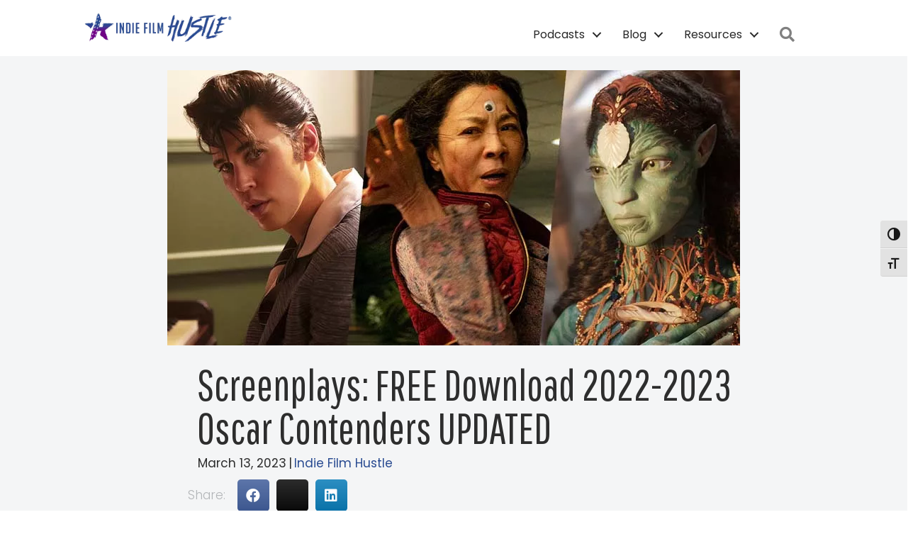

--- FILE ---
content_type: text/html; charset=UTF-8
request_url: https://indiefilmhustle.com/tag/2019-oscar-contenders/
body_size: 49475
content:
<!DOCTYPE html>
<html lang="en-US">
<head>
	<meta charset="UTF-8">
	<meta name='robots' content='index, follow, max-image-preview:large, max-snippet:-1, max-video-preview:-1' />
	<style>img:is([sizes="auto" i], [sizes^="auto," i]) { contain-intrinsic-size: 3000px 1500px }</style>
	<meta name="viewport" content="width=device-width, initial-scale=1">
	<!-- This site is optimized with the Yoast SEO plugin v26.8 - https://yoast.com/product/yoast-seo-wordpress/ -->
	<title>2019 Oscar Contenders | Indie Film Hustle®</title>
	<link rel="canonical" href="https://indiefilmhustle.com/tag/2019-oscar-contenders/" />
	<meta property="og:locale" content="en_US" />
	<meta property="og:type" content="article" />
	<meta property="og:title" content="2019 Oscar Contenders Archives - Indie Film Hustle®" />
	<meta property="og:url" content="https://indiefilmhustle.com/tag/2019-oscar-contenders/" />
	<meta property="og:site_name" content="Indie Film Hustle®" />
	<meta name="twitter:card" content="summary_large_image" />
	<script type="application/ld+json" class="yoast-schema-graph">{"@context":"https://schema.org","@graph":[{"@type":"CollectionPage","@id":"https://indiefilmhustle.com/tag/2019-oscar-contenders/","url":"https://indiefilmhustle.com/tag/2019-oscar-contenders/","name":"2019 Oscar Contenders Archives - Indie Film Hustle®","isPartOf":{"@id":"https://indiefilmhustle.com/#website"},"primaryImageOfPage":{"@id":"https://indiefilmhustle.com/tag/2019-oscar-contenders/#primaryimage"},"image":{"@id":"https://indiefilmhustle.com/tag/2019-oscar-contenders/#primaryimage"},"thumbnailUrl":"https://indiefilmhustle.com/wp-content/uploads/2022/03/2023-Screenplays-IFH.jpg","breadcrumb":{"@id":"https://indiefilmhustle.com/tag/2019-oscar-contenders/#breadcrumb"},"inLanguage":"en-US"},{"@type":"ImageObject","inLanguage":"en-US","@id":"https://indiefilmhustle.com/tag/2019-oscar-contenders/#primaryimage","url":"https://indiefilmhustle.com/wp-content/uploads/2022/03/2023-Screenplays-IFH.jpg","contentUrl":"https://indiefilmhustle.com/wp-content/uploads/2022/03/2023-Screenplays-IFH.jpg","width":808,"height":388},{"@type":"BreadcrumbList","@id":"https://indiefilmhustle.com/tag/2019-oscar-contenders/#breadcrumb","itemListElement":[{"@type":"ListItem","position":1,"name":"Home","item":"https://indiefilmhustle.com/"},{"@type":"ListItem","position":2,"name":"2019 Oscar Contenders"}]},{"@type":"WebSite","@id":"https://indiefilmhustle.com/#website","url":"https://indiefilmhustle.com/","name":"Indie Film Hustle®","description":"Showing You How to Survive and Thrive in the Film Business","potentialAction":[{"@type":"SearchAction","target":{"@type":"EntryPoint","urlTemplate":"https://indiefilmhustle.com/?s={search_term_string}"},"query-input":{"@type":"PropertyValueSpecification","valueRequired":true,"valueName":"search_term_string"}}],"inLanguage":"en-US"}]}</script>
	<!-- / Yoast SEO plugin. -->


<link rel='dns-prefetch' href='//stats.wp.com' />
<link href='https://fonts.gstatic.com' crossorigin rel='preconnect' />
<link href='https://fonts.googleapis.com' crossorigin rel='preconnect' />
<link href='//hb.wpmucdn.com' rel='preconnect' />
<link href='http://fonts.googleapis.com' rel='preconnect' />
<link href='//fonts.gstatic.com' crossorigin='' rel='preconnect' />
<link rel="alternate" type="application/rss+xml" title="Indie Film Hustle® &raquo; Feed" href="https://indiefilmhustle.com/feed/" />
<link rel="alternate" type="application/rss+xml" title="Indie Film Hustle® &raquo; 2019 Oscar Contenders Tag Feed" href="https://indiefilmhustle.com/tag/2019-oscar-contenders/feed/" />
<link rel="preload" href="https://indiefilmhustle.com/wp-content/plugins/bb-plugin/fonts/fontawesome/5.15.4/webfonts/fa-solid-900.woff2" as="font" type="font/woff2" crossorigin="anonymous">
<link rel="preload" href="https://indiefilmhustle.com/wp-content/plugins/bb-plugin/fonts/fontawesome/5.15.4/webfonts/fa-regular-400.woff2" as="font" type="font/woff2" crossorigin="anonymous">
<script>
window._wpemojiSettings = {"baseUrl":"https:\/\/s.w.org\/images\/core\/emoji\/16.0.1\/72x72\/","ext":".png","svgUrl":"https:\/\/s.w.org\/images\/core\/emoji\/16.0.1\/svg\/","svgExt":".svg","source":{"concatemoji":"https:\/\/indiefilmhustle.com\/wp-includes\/js\/wp-emoji-release.min.js?ver=6.8.3"}};
/*! This file is auto-generated */
!function(s,n){var o,i,e;function c(e){try{var t={supportTests:e,timestamp:(new Date).valueOf()};sessionStorage.setItem(o,JSON.stringify(t))}catch(e){}}function p(e,t,n){e.clearRect(0,0,e.canvas.width,e.canvas.height),e.fillText(t,0,0);var t=new Uint32Array(e.getImageData(0,0,e.canvas.width,e.canvas.height).data),a=(e.clearRect(0,0,e.canvas.width,e.canvas.height),e.fillText(n,0,0),new Uint32Array(e.getImageData(0,0,e.canvas.width,e.canvas.height).data));return t.every(function(e,t){return e===a[t]})}function u(e,t){e.clearRect(0,0,e.canvas.width,e.canvas.height),e.fillText(t,0,0);for(var n=e.getImageData(16,16,1,1),a=0;a<n.data.length;a++)if(0!==n.data[a])return!1;return!0}function f(e,t,n,a){switch(t){case"flag":return n(e,"\ud83c\udff3\ufe0f\u200d\u26a7\ufe0f","\ud83c\udff3\ufe0f\u200b\u26a7\ufe0f")?!1:!n(e,"\ud83c\udde8\ud83c\uddf6","\ud83c\udde8\u200b\ud83c\uddf6")&&!n(e,"\ud83c\udff4\udb40\udc67\udb40\udc62\udb40\udc65\udb40\udc6e\udb40\udc67\udb40\udc7f","\ud83c\udff4\u200b\udb40\udc67\u200b\udb40\udc62\u200b\udb40\udc65\u200b\udb40\udc6e\u200b\udb40\udc67\u200b\udb40\udc7f");case"emoji":return!a(e,"\ud83e\udedf")}return!1}function g(e,t,n,a){var r="undefined"!=typeof WorkerGlobalScope&&self instanceof WorkerGlobalScope?new OffscreenCanvas(300,150):s.createElement("canvas"),o=r.getContext("2d",{willReadFrequently:!0}),i=(o.textBaseline="top",o.font="600 32px Arial",{});return e.forEach(function(e){i[e]=t(o,e,n,a)}),i}function t(e){var t=s.createElement("script");t.src=e,t.defer=!0,s.head.appendChild(t)}"undefined"!=typeof Promise&&(o="wpEmojiSettingsSupports",i=["flag","emoji"],n.supports={everything:!0,everythingExceptFlag:!0},e=new Promise(function(e){s.addEventListener("DOMContentLoaded",e,{once:!0})}),new Promise(function(t){var n=function(){try{var e=JSON.parse(sessionStorage.getItem(o));if("object"==typeof e&&"number"==typeof e.timestamp&&(new Date).valueOf()<e.timestamp+604800&&"object"==typeof e.supportTests)return e.supportTests}catch(e){}return null}();if(!n){if("undefined"!=typeof Worker&&"undefined"!=typeof OffscreenCanvas&&"undefined"!=typeof URL&&URL.createObjectURL&&"undefined"!=typeof Blob)try{var e="postMessage("+g.toString()+"("+[JSON.stringify(i),f.toString(),p.toString(),u.toString()].join(",")+"));",a=new Blob([e],{type:"text/javascript"}),r=new Worker(URL.createObjectURL(a),{name:"wpTestEmojiSupports"});return void(r.onmessage=function(e){c(n=e.data),r.terminate(),t(n)})}catch(e){}c(n=g(i,f,p,u))}t(n)}).then(function(e){for(var t in e)n.supports[t]=e[t],n.supports.everything=n.supports.everything&&n.supports[t],"flag"!==t&&(n.supports.everythingExceptFlag=n.supports.everythingExceptFlag&&n.supports[t]);n.supports.everythingExceptFlag=n.supports.everythingExceptFlag&&!n.supports.flag,n.DOMReady=!1,n.readyCallback=function(){n.DOMReady=!0}}).then(function(){return e}).then(function(){var e;n.supports.everything||(n.readyCallback(),(e=n.source||{}).concatemoji?t(e.concatemoji):e.wpemoji&&e.twemoji&&(t(e.twemoji),t(e.wpemoji)))}))}((window,document),window._wpemojiSettings);
</script>
<style id='wp-emoji-styles-inline-css'>

	img.wp-smiley, img.emoji {
		display: inline !important;
		border: none !important;
		box-shadow: none !important;
		height: 1em !important;
		width: 1em !important;
		margin: 0 0.07em !important;
		vertical-align: -0.1em !important;
		background: none !important;
		padding: 0 !important;
	}
</style>
<link rel='stylesheet' id='wp-block-library-css' href='https://indiefilmhustle.com/wp-includes/css/dist/block-library/style.min.css?ver=6.8.3' media='all' />
<style id='classic-theme-styles-inline-css'>
/*! This file is auto-generated */
.wp-block-button__link{color:#fff;background-color:#32373c;border-radius:9999px;box-shadow:none;text-decoration:none;padding:calc(.667em + 2px) calc(1.333em + 2px);font-size:1.125em}.wp-block-file__button{background:#32373c;color:#fff;text-decoration:none}
</style>
<style id='inline-spoilers-block-style-inline-css'>
.wp-block-inline-spoilers-block{background:#f5f5f5;border:1px solid #c3cbd1;border-left-width:2px;box-sizing:border-box;clear:both;padding:0 10px}.wp-block-inline-spoilers-block .spoiler-title,.wp-block-inline-spoilers-block summary{background-color:#e9e9e6;background-image:url([data-uri]);background-position:6px;background-repeat:no-repeat;border-bottom:1px solid #c3cbd1;cursor:pointer;font-weight:700;line-height:1.5;list-style:none;margin:0 -10px -1px;outline:0;padding:0 6px 0 23px;text-align:left}.wp-block-inline-spoilers-block[open]>.spoiler-title,.wp-block-inline-spoilers-block[open]>summary{background-image:url([data-uri]);margin:0 -10px 2px}div.spoiler-wrap{background-color:#e9e9e6;border:1px solid #c3cbd1;border-left-width:2px;clear:both;display:block;margin:6px 0;padding:0}div.spoiler-head{color:#2a2a2a;cursor:pointer;display:block;font-weight:700;line-height:1.5;margin-left:6px;padding:0 6px 0 14px;text-align:left}div.spoiler-head.collapsed{background:url([data-uri]) 0 no-repeat}div.spoiler-head.expanded{background:url([data-uri]) 0 no-repeat}div.spoiler-head.collapsed.no-icon,div.spoiler-head.expanded.no-icon{background:0 0;cursor:auto;padding:0 6px}div.spoiler-body{background:#f5f5f5;border-top:1px solid #c3cbd1;padding:2px 6px}.wp-block-inline-spoilers-block:has(.spoiler-wrap){background:transparent;border:0;padding:0}

</style>
<style id='presto-player-popup-trigger-style-inline-css'>
:where(.wp-block-presto-player-popup-trigger) {
  /* reduce specificity */
  display: grid;
  gap: 1rem;
  cursor: pointer;
}

/* Play icon overlay for popup image trigger variation */
:where(.presto-popup-image-trigger) {
  position: relative;
  cursor: pointer;
}

:where(.presto-popup-image-trigger)::before {
  content: "";
  position: absolute;
  top: 50%;
  left: 50%;
  transform: translate(-50%, -50%);
  width: 48px;
  height: 48px;
  background-image: url("/wp-content/plugins/presto-player/src/admin/blocks/blocks/popup-trigger/../../../../../img/play-button.svg");
  background-size: contain;
  background-repeat: no-repeat;
  background-position: center;
  z-index: 10;
  pointer-events: none;
}

:where(.presto-popup-image-trigger img) {
  display: block;
  width: 100%;
  height: auto;
  filter: brightness(0.5);
}
</style>
<style id='presto-player-popup-media-style-inline-css'>
.wp-block-presto-player-popup.is-selected .wp-block-presto-player-popup-media {
  display: initial;
}

.wp-block-presto-player-popup.has-child-selected .wp-block-presto-player-popup-media {
  display: initial;
}

.presto-popup__overlay {
  position: fixed;
  top: 0;
  left: 0;
  z-index: 100000;
  overflow: hidden;
  width: 100%;
  height: 100vh;
  box-sizing: border-box;
  padding: 0 5%;
  visibility: hidden;
  opacity: 0;
  display: flex;
  align-items: center;
  justify-content: center;
  transition:
    opacity 0.2s ease,
    visibility 0.2s ease;

  --presto-popup-media-width: 1280px;
  --presto-popup-background-color: rgba(0, 0, 0, 0.917);
}

.presto-popup--active {
  visibility: visible;
  opacity: 1;
}

.presto-popup--active .presto-popup__content {
  transform: scale(1);
}

.presto-popup__content {
  position: relative;
  z-index: 9999999999;
  width: 100%;
  max-width: var(--presto-popup-media-width);
  transform: scale(0.9);
  transition: transform 0.2s ease;
}

.presto-popup__close-button {
  position: absolute;
  top: calc(env(safe-area-inset-top) + 16px);
  right: calc(env(safe-area-inset-right) + 16px);
  padding: 0;
  cursor: pointer;
  z-index: 5000000;
  min-width: 24px;
  min-height: 24px;
  width: 24px;
  height: 24px;
  display: flex;
  align-items: center;
  justify-content: center;
  border: none;
  background: none;
  box-shadow: none;
  transition: opacity 0.2s ease;
}

.presto-popup__close-button:hover,
.presto-popup__close-button:focus {
  opacity: 0.8;
  background: none;
  border: none;
}

.presto-popup__close-button:not(:hover):not(:active):not(.has-background) {
  background: none;
  border: none;
}

.presto-popup__close-button svg {
  width: 24px;
  height: 24px;
  fill: white;
}

.presto-popup__scrim {
  width: 100%;
  height: 100%;
  position: absolute;
  z-index: 2000000;
  background-color: var(--presto-popup-background-color, rgb(255, 255, 255));
}

.presto-popup__speak {
  position: absolute;
  width: 1px;
  height: 1px;
  padding: 0;
  margin: -1px;
  overflow: hidden;
  clip: rect(0, 0, 0, 0);
  white-space: nowrap;
  border: 0;
}
</style>
<link rel='stylesheet' id='mediaelement-css' href='https://indiefilmhustle.com/wp-includes/js/mediaelement/mediaelementplayer-legacy.min.css?ver=4.2.17' media='all' />
<link rel='stylesheet' id='wp-mediaelement-css' href='https://indiefilmhustle.com/wp-includes/js/mediaelement/wp-mediaelement.min.css?ver=6.8.3' media='all' />
<style id='jetpack-sharing-buttons-style-inline-css'>
.jetpack-sharing-buttons__services-list{display:flex;flex-direction:row;flex-wrap:wrap;gap:0;list-style-type:none;margin:5px;padding:0}.jetpack-sharing-buttons__services-list.has-small-icon-size{font-size:12px}.jetpack-sharing-buttons__services-list.has-normal-icon-size{font-size:16px}.jetpack-sharing-buttons__services-list.has-large-icon-size{font-size:24px}.jetpack-sharing-buttons__services-list.has-huge-icon-size{font-size:36px}@media print{.jetpack-sharing-buttons__services-list{display:none!important}}.editor-styles-wrapper .wp-block-jetpack-sharing-buttons{gap:0;padding-inline-start:0}ul.jetpack-sharing-buttons__services-list.has-background{padding:1.25em 2.375em}
</style>
<style id='global-styles-inline-css'>
:root{--wp--preset--aspect-ratio--square: 1;--wp--preset--aspect-ratio--4-3: 4/3;--wp--preset--aspect-ratio--3-4: 3/4;--wp--preset--aspect-ratio--3-2: 3/2;--wp--preset--aspect-ratio--2-3: 2/3;--wp--preset--aspect-ratio--16-9: 16/9;--wp--preset--aspect-ratio--9-16: 9/16;--wp--preset--color--black: #000000;--wp--preset--color--cyan-bluish-gray: #abb8c3;--wp--preset--color--white: #ffffff;--wp--preset--color--pale-pink: #f78da7;--wp--preset--color--vivid-red: #cf2e2e;--wp--preset--color--luminous-vivid-orange: #ff6900;--wp--preset--color--luminous-vivid-amber: #fcb900;--wp--preset--color--light-green-cyan: #7bdcb5;--wp--preset--color--vivid-green-cyan: #00d084;--wp--preset--color--pale-cyan-blue: #8ed1fc;--wp--preset--color--vivid-cyan-blue: #0693e3;--wp--preset--color--vivid-purple: #9b51e0;--wp--preset--color--contrast: var(--contrast);--wp--preset--color--contrast-2: var(--contrast-2);--wp--preset--color--contrast-3: var(--contrast-3);--wp--preset--color--base: var(--base);--wp--preset--color--base-2: var(--base-2);--wp--preset--color--base-3: var(--base-3);--wp--preset--color--accent: var(--accent);--wp--preset--color--global-color-8: var(--global-color-8);--wp--preset--gradient--vivid-cyan-blue-to-vivid-purple: linear-gradient(135deg,rgba(6,147,227,1) 0%,rgb(155,81,224) 100%);--wp--preset--gradient--light-green-cyan-to-vivid-green-cyan: linear-gradient(135deg,rgb(122,220,180) 0%,rgb(0,208,130) 100%);--wp--preset--gradient--luminous-vivid-amber-to-luminous-vivid-orange: linear-gradient(135deg,rgba(252,185,0,1) 0%,rgba(255,105,0,1) 100%);--wp--preset--gradient--luminous-vivid-orange-to-vivid-red: linear-gradient(135deg,rgba(255,105,0,1) 0%,rgb(207,46,46) 100%);--wp--preset--gradient--very-light-gray-to-cyan-bluish-gray: linear-gradient(135deg,rgb(238,238,238) 0%,rgb(169,184,195) 100%);--wp--preset--gradient--cool-to-warm-spectrum: linear-gradient(135deg,rgb(74,234,220) 0%,rgb(151,120,209) 20%,rgb(207,42,186) 40%,rgb(238,44,130) 60%,rgb(251,105,98) 80%,rgb(254,248,76) 100%);--wp--preset--gradient--blush-light-purple: linear-gradient(135deg,rgb(255,206,236) 0%,rgb(152,150,240) 100%);--wp--preset--gradient--blush-bordeaux: linear-gradient(135deg,rgb(254,205,165) 0%,rgb(254,45,45) 50%,rgb(107,0,62) 100%);--wp--preset--gradient--luminous-dusk: linear-gradient(135deg,rgb(255,203,112) 0%,rgb(199,81,192) 50%,rgb(65,88,208) 100%);--wp--preset--gradient--pale-ocean: linear-gradient(135deg,rgb(255,245,203) 0%,rgb(182,227,212) 50%,rgb(51,167,181) 100%);--wp--preset--gradient--electric-grass: linear-gradient(135deg,rgb(202,248,128) 0%,rgb(113,206,126) 100%);--wp--preset--gradient--midnight: linear-gradient(135deg,rgb(2,3,129) 0%,rgb(40,116,252) 100%);--wp--preset--font-size--small: 13px;--wp--preset--font-size--medium: 20px;--wp--preset--font-size--large: 36px;--wp--preset--font-size--x-large: 42px;--wp--preset--spacing--20: 0.44rem;--wp--preset--spacing--30: 0.67rem;--wp--preset--spacing--40: 1rem;--wp--preset--spacing--50: 1.5rem;--wp--preset--spacing--60: 2.25rem;--wp--preset--spacing--70: 3.38rem;--wp--preset--spacing--80: 5.06rem;--wp--preset--shadow--natural: 6px 6px 9px rgba(0, 0, 0, 0.2);--wp--preset--shadow--deep: 12px 12px 50px rgba(0, 0, 0, 0.4);--wp--preset--shadow--sharp: 6px 6px 0px rgba(0, 0, 0, 0.2);--wp--preset--shadow--outlined: 6px 6px 0px -3px rgba(255, 255, 255, 1), 6px 6px rgba(0, 0, 0, 1);--wp--preset--shadow--crisp: 6px 6px 0px rgba(0, 0, 0, 1);}:root :where(.is-layout-flow) > :first-child{margin-block-start: 0;}:root :where(.is-layout-flow) > :last-child{margin-block-end: 0;}:root :where(.is-layout-flow) > *{margin-block-start: 24px;margin-block-end: 0;}:root :where(.is-layout-constrained) > :first-child{margin-block-start: 0;}:root :where(.is-layout-constrained) > :last-child{margin-block-end: 0;}:root :where(.is-layout-constrained) > *{margin-block-start: 24px;margin-block-end: 0;}:root :where(.is-layout-flex){gap: 24px;}:root :where(.is-layout-grid){gap: 24px;}body .is-layout-flex{display: flex;}.is-layout-flex{flex-wrap: wrap;align-items: center;}.is-layout-flex > :is(*, div){margin: 0;}body .is-layout-grid{display: grid;}.is-layout-grid > :is(*, div){margin: 0;}.has-black-color{color: var(--wp--preset--color--black) !important;}.has-cyan-bluish-gray-color{color: var(--wp--preset--color--cyan-bluish-gray) !important;}.has-white-color{color: var(--wp--preset--color--white) !important;}.has-pale-pink-color{color: var(--wp--preset--color--pale-pink) !important;}.has-vivid-red-color{color: var(--wp--preset--color--vivid-red) !important;}.has-luminous-vivid-orange-color{color: var(--wp--preset--color--luminous-vivid-orange) !important;}.has-luminous-vivid-amber-color{color: var(--wp--preset--color--luminous-vivid-amber) !important;}.has-light-green-cyan-color{color: var(--wp--preset--color--light-green-cyan) !important;}.has-vivid-green-cyan-color{color: var(--wp--preset--color--vivid-green-cyan) !important;}.has-pale-cyan-blue-color{color: var(--wp--preset--color--pale-cyan-blue) !important;}.has-vivid-cyan-blue-color{color: var(--wp--preset--color--vivid-cyan-blue) !important;}.has-vivid-purple-color{color: var(--wp--preset--color--vivid-purple) !important;}.has-contrast-color{color: var(--wp--preset--color--contrast) !important;}.has-contrast-2-color{color: var(--wp--preset--color--contrast-2) !important;}.has-contrast-3-color{color: var(--wp--preset--color--contrast-3) !important;}.has-base-color{color: var(--wp--preset--color--base) !important;}.has-base-2-color{color: var(--wp--preset--color--base-2) !important;}.has-base-3-color{color: var(--wp--preset--color--base-3) !important;}.has-accent-color{color: var(--wp--preset--color--accent) !important;}.has-global-color-8-color{color: var(--wp--preset--color--global-color-8) !important;}.has-black-background-color{background-color: var(--wp--preset--color--black) !important;}.has-cyan-bluish-gray-background-color{background-color: var(--wp--preset--color--cyan-bluish-gray) !important;}.has-white-background-color{background-color: var(--wp--preset--color--white) !important;}.has-pale-pink-background-color{background-color: var(--wp--preset--color--pale-pink) !important;}.has-vivid-red-background-color{background-color: var(--wp--preset--color--vivid-red) !important;}.has-luminous-vivid-orange-background-color{background-color: var(--wp--preset--color--luminous-vivid-orange) !important;}.has-luminous-vivid-amber-background-color{background-color: var(--wp--preset--color--luminous-vivid-amber) !important;}.has-light-green-cyan-background-color{background-color: var(--wp--preset--color--light-green-cyan) !important;}.has-vivid-green-cyan-background-color{background-color: var(--wp--preset--color--vivid-green-cyan) !important;}.has-pale-cyan-blue-background-color{background-color: var(--wp--preset--color--pale-cyan-blue) !important;}.has-vivid-cyan-blue-background-color{background-color: var(--wp--preset--color--vivid-cyan-blue) !important;}.has-vivid-purple-background-color{background-color: var(--wp--preset--color--vivid-purple) !important;}.has-contrast-background-color{background-color: var(--wp--preset--color--contrast) !important;}.has-contrast-2-background-color{background-color: var(--wp--preset--color--contrast-2) !important;}.has-contrast-3-background-color{background-color: var(--wp--preset--color--contrast-3) !important;}.has-base-background-color{background-color: var(--wp--preset--color--base) !important;}.has-base-2-background-color{background-color: var(--wp--preset--color--base-2) !important;}.has-base-3-background-color{background-color: var(--wp--preset--color--base-3) !important;}.has-accent-background-color{background-color: var(--wp--preset--color--accent) !important;}.has-global-color-8-background-color{background-color: var(--wp--preset--color--global-color-8) !important;}.has-black-border-color{border-color: var(--wp--preset--color--black) !important;}.has-cyan-bluish-gray-border-color{border-color: var(--wp--preset--color--cyan-bluish-gray) !important;}.has-white-border-color{border-color: var(--wp--preset--color--white) !important;}.has-pale-pink-border-color{border-color: var(--wp--preset--color--pale-pink) !important;}.has-vivid-red-border-color{border-color: var(--wp--preset--color--vivid-red) !important;}.has-luminous-vivid-orange-border-color{border-color: var(--wp--preset--color--luminous-vivid-orange) !important;}.has-luminous-vivid-amber-border-color{border-color: var(--wp--preset--color--luminous-vivid-amber) !important;}.has-light-green-cyan-border-color{border-color: var(--wp--preset--color--light-green-cyan) !important;}.has-vivid-green-cyan-border-color{border-color: var(--wp--preset--color--vivid-green-cyan) !important;}.has-pale-cyan-blue-border-color{border-color: var(--wp--preset--color--pale-cyan-blue) !important;}.has-vivid-cyan-blue-border-color{border-color: var(--wp--preset--color--vivid-cyan-blue) !important;}.has-vivid-purple-border-color{border-color: var(--wp--preset--color--vivid-purple) !important;}.has-contrast-border-color{border-color: var(--wp--preset--color--contrast) !important;}.has-contrast-2-border-color{border-color: var(--wp--preset--color--contrast-2) !important;}.has-contrast-3-border-color{border-color: var(--wp--preset--color--contrast-3) !important;}.has-base-border-color{border-color: var(--wp--preset--color--base) !important;}.has-base-2-border-color{border-color: var(--wp--preset--color--base-2) !important;}.has-base-3-border-color{border-color: var(--wp--preset--color--base-3) !important;}.has-accent-border-color{border-color: var(--wp--preset--color--accent) !important;}.has-global-color-8-border-color{border-color: var(--wp--preset--color--global-color-8) !important;}.has-vivid-cyan-blue-to-vivid-purple-gradient-background{background: var(--wp--preset--gradient--vivid-cyan-blue-to-vivid-purple) !important;}.has-light-green-cyan-to-vivid-green-cyan-gradient-background{background: var(--wp--preset--gradient--light-green-cyan-to-vivid-green-cyan) !important;}.has-luminous-vivid-amber-to-luminous-vivid-orange-gradient-background{background: var(--wp--preset--gradient--luminous-vivid-amber-to-luminous-vivid-orange) !important;}.has-luminous-vivid-orange-to-vivid-red-gradient-background{background: var(--wp--preset--gradient--luminous-vivid-orange-to-vivid-red) !important;}.has-very-light-gray-to-cyan-bluish-gray-gradient-background{background: var(--wp--preset--gradient--very-light-gray-to-cyan-bluish-gray) !important;}.has-cool-to-warm-spectrum-gradient-background{background: var(--wp--preset--gradient--cool-to-warm-spectrum) !important;}.has-blush-light-purple-gradient-background{background: var(--wp--preset--gradient--blush-light-purple) !important;}.has-blush-bordeaux-gradient-background{background: var(--wp--preset--gradient--blush-bordeaux) !important;}.has-luminous-dusk-gradient-background{background: var(--wp--preset--gradient--luminous-dusk) !important;}.has-pale-ocean-gradient-background{background: var(--wp--preset--gradient--pale-ocean) !important;}.has-electric-grass-gradient-background{background: var(--wp--preset--gradient--electric-grass) !important;}.has-midnight-gradient-background{background: var(--wp--preset--gradient--midnight) !important;}.has-small-font-size{font-size: var(--wp--preset--font-size--small) !important;}.has-medium-font-size{font-size: var(--wp--preset--font-size--medium) !important;}.has-large-font-size{font-size: var(--wp--preset--font-size--large) !important;}.has-x-large-font-size{font-size: var(--wp--preset--font-size--x-large) !important;}
:root :where(.wp-block-pullquote){font-size: 1.5em;line-height: 1.6;}
</style>
<link rel='stylesheet' id='inline-spoilers-css-css' href='https://indiefilmhustle.com/wp-content/plugins/inline-spoilers/build/style-index.css?ver=2.1.0' media='all' />
<link rel='stylesheet' id='ui-font-css' href='https://indiefilmhustle.com/wp-content/plugins/wp-accessibility/toolbar/fonts/css/a11y-toolbar.css?ver=2.3.0' media='all' />
<link rel='stylesheet' id='wpa-toolbar-css' href='https://indiefilmhustle.com/wp-content/plugins/wp-accessibility/toolbar/css/a11y.css?ver=2.3.0' media='all' />
<style id='wpa-toolbar-inline-css'>
.a11y-toolbar ul li button { font-size: 18px !important; }
</style>
<link rel='stylesheet' id='ui-fontsize.css-css' href='https://indiefilmhustle.com/wp-content/plugins/wp-accessibility/toolbar/css/a11y-fontsize.css?ver=2.3.0' media='all' />
<style id='ui-fontsize.css-inline-css'>
html { --wpa-font-size: clamp( 24px, 1.5rem, 36px ); --wpa-h1-size : clamp( 48px, 3rem, 72px ); --wpa-h2-size : clamp( 40px, 2.5rem, 60px ); --wpa-h3-size : clamp( 32px, 2rem, 48px ); --wpa-h4-size : clamp( 28px, 1.75rem, 42px ); --wpa-sub-list-size: 1.1em; --wpa-sub-sub-list-size: 1em; } 
</style>
<link rel='stylesheet' id='wpa-style-css' href='https://indiefilmhustle.com/wp-content/plugins/wp-accessibility/css/wpa-style.css?ver=2.3.0' media='all' />
<style id='wpa-style-inline-css'>
.wpa-hide-ltr#skiplinks a, .wpa-hide-ltr#skiplinks a:hover, .wpa-hide-ltr#skiplinks a:visited {
	
}
.wpa-hide-ltr#skiplinks a:active,  .wpa-hide-ltr#skiplinks a:focus {
	
}
	:root { --admin-bar-top : 7px; }
</style>
<link rel='stylesheet' id='font-awesome-5-css' href='https://indiefilmhustle.com/wp-content/plugins/bb-plugin/fonts/fontawesome/5.15.4/css/all.min.css?ver=2.9.4.2' media='all' />
<link rel='stylesheet' id='jquery-bxslider-css' href='https://indiefilmhustle.com/wp-content/plugins/bb-plugin/css/jquery.bxslider.css?ver=2.9.4.2' media='all' />
<link rel='stylesheet' id='fl-builder-layout-bundle-56175527ae7b2f30d88d575408076494-css' href='https://indiefilmhustle.com/wp-content/uploads/bb-plugin/cache/56175527ae7b2f30d88d575408076494-layout-bundle.css?ver=2.9.4.2-1.5.2.1-20251125200437' media='all' />
<link rel='stylesheet' id='generate-style-css' href='https://indiefilmhustle.com/wp-content/themes/generatepress/assets/css/main.min.css?ver=3.6.1' media='all' />
<style id='generate-style-inline-css'>
body{background-color:#ffffff;color:var(--contrast);}a{color:var(--accent);}a{text-decoration:underline;}.entry-title a, .site-branding a, a.button, .wp-block-button__link, .main-navigation a{text-decoration:none;}a:hover, a:focus, a:active{color:var(--contrast);}.grid-container{max-width:2000px;}.wp-block-group__inner-container{max-width:2000px;margin-left:auto;margin-right:auto;}:root{--contrast:#2d2d2d;--contrast-2:#575760;--contrast-3:#b2b2be;--base:#f0f0f0;--base-2:#f7f8f9;--base-3:#ffffff;--accent:#294b91;--global-color-8:#54595f;}:root .has-contrast-color{color:var(--contrast);}:root .has-contrast-background-color{background-color:var(--contrast);}:root .has-contrast-2-color{color:var(--contrast-2);}:root .has-contrast-2-background-color{background-color:var(--contrast-2);}:root .has-contrast-3-color{color:var(--contrast-3);}:root .has-contrast-3-background-color{background-color:var(--contrast-3);}:root .has-base-color{color:var(--base);}:root .has-base-background-color{background-color:var(--base);}:root .has-base-2-color{color:var(--base-2);}:root .has-base-2-background-color{background-color:var(--base-2);}:root .has-base-3-color{color:var(--base-3);}:root .has-base-3-background-color{background-color:var(--base-3);}:root .has-accent-color{color:var(--accent);}:root .has-accent-background-color{background-color:var(--accent);}:root .has-global-color-8-color{color:var(--global-color-8);}:root .has-global-color-8-background-color{background-color:var(--global-color-8);}html{font-family:Poppins, sans-serif;font-weight:normal;font-size:19px;line-height:1.5em;}body, button, input, select, textarea{font-family:Poppins, sans-serif;font-weight:normal;}p{margin-bottom:10px;}h1, h2, h3, h4, h5, h6{font-family:Pathway Gothic One, sans-serif;font-weight:bold;text-transform:capitalize;}.top-bar{background-color:#636363;color:#ffffff;}.top-bar a{color:#ffffff;}.top-bar a:hover{color:#303030;}.site-header{background-color:var(--base-3);}.main-title a,.main-title a:hover{color:var(--contrast);}.site-description{color:var(--contrast-2);}.mobile-menu-control-wrapper .menu-toggle,.mobile-menu-control-wrapper .menu-toggle:hover,.mobile-menu-control-wrapper .menu-toggle:focus,.has-inline-mobile-toggle #site-navigation.toggled{background-color:rgba(0, 0, 0, 0.02);}.main-navigation,.main-navigation ul ul{background-color:var(--base-3);}.main-navigation .main-nav ul li a, .main-navigation .menu-toggle, .main-navigation .menu-bar-items{color:var(--contrast);}.main-navigation .main-nav ul li:not([class*="current-menu-"]):hover > a, .main-navigation .main-nav ul li:not([class*="current-menu-"]):focus > a, .main-navigation .main-nav ul li.sfHover:not([class*="current-menu-"]) > a, .main-navigation .menu-bar-item:hover > a, .main-navigation .menu-bar-item.sfHover > a{color:var(--accent);}button.menu-toggle:hover,button.menu-toggle:focus{color:var(--contrast);}.main-navigation .main-nav ul li[class*="current-menu-"] > a{color:var(--accent);}.navigation-search input[type="search"],.navigation-search input[type="search"]:active, .navigation-search input[type="search"]:focus, .main-navigation .main-nav ul li.search-item.active > a, .main-navigation .menu-bar-items .search-item.active > a{color:var(--accent);}.main-navigation ul ul{background-color:var(--base);}.separate-containers .inside-article, .separate-containers .comments-area, .separate-containers .page-header, .one-container .container, .separate-containers .paging-navigation, .inside-page-header{background-color:var(--base-3);}.inside-article a,.paging-navigation a,.comments-area a,.page-header a{color:var(--accent);}.inside-article a:hover,.paging-navigation a:hover,.comments-area a:hover,.page-header a:hover{color:var(--global-color-8);}.entry-title a{color:var(--contrast);}.entry-title a:hover{color:var(--contrast-2);}.entry-meta{color:var(--contrast-2);}h1{color:var(--contrast);}h2{color:var(--contrast);}h3{color:var(--contrast);}h4{color:var(--contrast);}h5{color:var(--contrast);}h6{color:var(--contrast);}.sidebar .widget{background-color:var(--base-3);}.footer-widgets{background-color:var(--base-3);}.site-info{background-color:var(--base-3);}input[type="text"],input[type="email"],input[type="url"],input[type="password"],input[type="search"],input[type="tel"],input[type="number"],textarea,select{color:var(--contrast);background-color:var(--base-2);border-color:var(--base);}input[type="text"]:focus,input[type="email"]:focus,input[type="url"]:focus,input[type="password"]:focus,input[type="search"]:focus,input[type="tel"]:focus,input[type="number"]:focus,textarea:focus,select:focus{color:var(--contrast);background-color:var(--base-2);border-color:var(--contrast-3);}button,html input[type="button"],input[type="reset"],input[type="submit"],a.button,a.wp-block-button__link:not(.has-background){color:#ffffff;background-color:#55555e;}button:hover,html input[type="button"]:hover,input[type="reset"]:hover,input[type="submit"]:hover,a.button:hover,button:focus,html input[type="button"]:focus,input[type="reset"]:focus,input[type="submit"]:focus,a.button:focus,a.wp-block-button__link:not(.has-background):active,a.wp-block-button__link:not(.has-background):focus,a.wp-block-button__link:not(.has-background):hover{color:#ffffff;background-color:#3f4047;}a.generate-back-to-top{background-color:rgba( 0,0,0,0.4 );color:#ffffff;}a.generate-back-to-top:hover,a.generate-back-to-top:focus{background-color:rgba( 0,0,0,0.6 );color:#ffffff;}:root{--gp-search-modal-bg-color:var(--base-3);--gp-search-modal-text-color:var(--contrast);--gp-search-modal-overlay-bg-color:rgba(0,0,0,0.2);}@media (max-width:768px){.main-navigation .menu-bar-item:hover > a, .main-navigation .menu-bar-item.sfHover > a{background:none;color:var(--contrast);}}.nav-below-header .main-navigation .inside-navigation.grid-container, .nav-above-header .main-navigation .inside-navigation.grid-container{padding:0px 20px 0px 20px;}.site-main .wp-block-group__inner-container{padding:40px;}.separate-containers .paging-navigation{padding-top:20px;padding-bottom:20px;}.entry-content .alignwide, body:not(.no-sidebar) .entry-content .alignfull{margin-left:-40px;width:calc(100% + 80px);max-width:calc(100% + 80px);}.rtl .menu-item-has-children .dropdown-menu-toggle{padding-left:20px;}.rtl .main-navigation .main-nav ul li.menu-item-has-children > a{padding-right:20px;}@media (max-width:768px){.separate-containers .inside-article, .separate-containers .comments-area, .separate-containers .page-header, .separate-containers .paging-navigation, .one-container .site-content, .inside-page-header{padding:30px;}.site-main .wp-block-group__inner-container{padding:30px;}.inside-top-bar{padding-right:30px;padding-left:30px;}.inside-header{padding-right:30px;padding-left:30px;}.widget-area .widget{padding-top:30px;padding-right:30px;padding-bottom:30px;padding-left:30px;}.footer-widgets-container{padding-top:30px;padding-right:30px;padding-bottom:30px;padding-left:30px;}.inside-site-info{padding-right:30px;padding-left:30px;}.entry-content .alignwide, body:not(.no-sidebar) .entry-content .alignfull{margin-left:-30px;width:calc(100% + 60px);max-width:calc(100% + 60px);}.one-container .site-main .paging-navigation{margin-bottom:20px;}}/* End cached CSS */.is-right-sidebar{width:30%;}.is-left-sidebar{width:30%;}.site-content .content-area{width:100%;}@media (max-width:768px){.main-navigation .menu-toggle,.sidebar-nav-mobile:not(#sticky-placeholder){display:block;}.main-navigation ul,.gen-sidebar-nav,.main-navigation:not(.slideout-navigation):not(.toggled) .main-nav > ul,.has-inline-mobile-toggle #site-navigation .inside-navigation > *:not(.navigation-search):not(.main-nav){display:none;}.nav-align-right .inside-navigation,.nav-align-center .inside-navigation{justify-content:space-between;}.has-inline-mobile-toggle .mobile-menu-control-wrapper{display:flex;flex-wrap:wrap;}.has-inline-mobile-toggle .inside-header{flex-direction:row;text-align:left;flex-wrap:wrap;}.has-inline-mobile-toggle .header-widget,.has-inline-mobile-toggle #site-navigation{flex-basis:100%;}.nav-float-left .has-inline-mobile-toggle #site-navigation{order:10;}}
</style>
<link rel='stylesheet' id='generate-child-css' href='https://indiefilmhustle.com/wp-content/themes/generatepress_child/style.css?ver=1639399317' media='all' />
<style id="generate-google-fonts-css" media="all">/* latin-ext */
@font-face {
  font-family: 'Pathway Gothic One';
  font-style: normal;
  font-weight: 400;
  src: url(/fonts.gstatic.com/s/pathwaygothicone/v16/MwQrbgD32-KAvjkYGNUUxAtW7pEBwx-tRVZfTc4PlJz5.woff2) format('woff2');
  unicode-range: U+0100-02BA, U+02BD-02C5, U+02C7-02CC, U+02CE-02D7, U+02DD-02FF, U+0304, U+0308, U+0329, U+1D00-1DBF, U+1E00-1E9F, U+1EF2-1EFF, U+2020, U+20A0-20AB, U+20AD-20C0, U+2113, U+2C60-2C7F, U+A720-A7FF;
}
/* latin */
@font-face {
  font-family: 'Pathway Gothic One';
  font-style: normal;
  font-weight: 400;
  src: url(/fonts.gstatic.com/s/pathwaygothicone/v16/MwQrbgD32-KAvjkYGNUUxAtW7pEBwx-tS1ZfTc4PlA.woff2) format('woff2');
  unicode-range: U+0000-00FF, U+0131, U+0152-0153, U+02BB-02BC, U+02C6, U+02DA, U+02DC, U+0304, U+0308, U+0329, U+2000-206F, U+20AC, U+2122, U+2191, U+2193, U+2212, U+2215, U+FEFF, U+FFFD;
}
/* devanagari */
@font-face {
  font-family: 'Poppins';
  font-style: italic;
  font-weight: 300;
  src: url(/fonts.gstatic.com/s/poppins/v24/pxiDyp8kv8JHgFVrJJLm21lVFteOYktMqlap.woff2) format('woff2');
  unicode-range: U+0900-097F, U+1CD0-1CF9, U+200C-200D, U+20A8, U+20B9, U+20F0, U+25CC, U+A830-A839, U+A8E0-A8FF, U+11B00-11B09;
}
/* latin-ext */
@font-face {
  font-family: 'Poppins';
  font-style: italic;
  font-weight: 300;
  src: url(/fonts.gstatic.com/s/poppins/v24/pxiDyp8kv8JHgFVrJJLm21lVGdeOYktMqlap.woff2) format('woff2');
  unicode-range: U+0100-02BA, U+02BD-02C5, U+02C7-02CC, U+02CE-02D7, U+02DD-02FF, U+0304, U+0308, U+0329, U+1D00-1DBF, U+1E00-1E9F, U+1EF2-1EFF, U+2020, U+20A0-20AB, U+20AD-20C0, U+2113, U+2C60-2C7F, U+A720-A7FF;
}
/* latin */
@font-face {
  font-family: 'Poppins';
  font-style: italic;
  font-weight: 300;
  src: url(/fonts.gstatic.com/s/poppins/v24/pxiDyp8kv8JHgFVrJJLm21lVF9eOYktMqg.woff2) format('woff2');
  unicode-range: U+0000-00FF, U+0131, U+0152-0153, U+02BB-02BC, U+02C6, U+02DA, U+02DC, U+0304, U+0308, U+0329, U+2000-206F, U+20AC, U+2122, U+2191, U+2193, U+2212, U+2215, U+FEFF, U+FFFD;
}
/* devanagari */
@font-face {
  font-family: 'Poppins';
  font-style: italic;
  font-weight: 400;
  src: url(/fonts.gstatic.com/s/poppins/v24/pxiGyp8kv8JHgFVrJJLucXtAOvWDSHFF.woff2) format('woff2');
  unicode-range: U+0900-097F, U+1CD0-1CF9, U+200C-200D, U+20A8, U+20B9, U+20F0, U+25CC, U+A830-A839, U+A8E0-A8FF, U+11B00-11B09;
}
/* latin-ext */
@font-face {
  font-family: 'Poppins';
  font-style: italic;
  font-weight: 400;
  src: url(/fonts.gstatic.com/s/poppins/v24/pxiGyp8kv8JHgFVrJJLufntAOvWDSHFF.woff2) format('woff2');
  unicode-range: U+0100-02BA, U+02BD-02C5, U+02C7-02CC, U+02CE-02D7, U+02DD-02FF, U+0304, U+0308, U+0329, U+1D00-1DBF, U+1E00-1E9F, U+1EF2-1EFF, U+2020, U+20A0-20AB, U+20AD-20C0, U+2113, U+2C60-2C7F, U+A720-A7FF;
}
/* latin */
@font-face {
  font-family: 'Poppins';
  font-style: italic;
  font-weight: 400;
  src: url(/fonts.gstatic.com/s/poppins/v24/pxiGyp8kv8JHgFVrJJLucHtAOvWDSA.woff2) format('woff2');
  unicode-range: U+0000-00FF, U+0131, U+0152-0153, U+02BB-02BC, U+02C6, U+02DA, U+02DC, U+0304, U+0308, U+0329, U+2000-206F, U+20AC, U+2122, U+2191, U+2193, U+2212, U+2215, U+FEFF, U+FFFD;
}
/* devanagari */
@font-face {
  font-family: 'Poppins';
  font-style: italic;
  font-weight: 600;
  src: url(/fonts.gstatic.com/s/poppins/v24/pxiDyp8kv8JHgFVrJJLmr19VFteOYktMqlap.woff2) format('woff2');
  unicode-range: U+0900-097F, U+1CD0-1CF9, U+200C-200D, U+20A8, U+20B9, U+20F0, U+25CC, U+A830-A839, U+A8E0-A8FF, U+11B00-11B09;
}
/* latin-ext */
@font-face {
  font-family: 'Poppins';
  font-style: italic;
  font-weight: 600;
  src: url(/fonts.gstatic.com/s/poppins/v24/pxiDyp8kv8JHgFVrJJLmr19VGdeOYktMqlap.woff2) format('woff2');
  unicode-range: U+0100-02BA, U+02BD-02C5, U+02C7-02CC, U+02CE-02D7, U+02DD-02FF, U+0304, U+0308, U+0329, U+1D00-1DBF, U+1E00-1E9F, U+1EF2-1EFF, U+2020, U+20A0-20AB, U+20AD-20C0, U+2113, U+2C60-2C7F, U+A720-A7FF;
}
/* latin */
@font-face {
  font-family: 'Poppins';
  font-style: italic;
  font-weight: 600;
  src: url(/fonts.gstatic.com/s/poppins/v24/pxiDyp8kv8JHgFVrJJLmr19VF9eOYktMqg.woff2) format('woff2');
  unicode-range: U+0000-00FF, U+0131, U+0152-0153, U+02BB-02BC, U+02C6, U+02DA, U+02DC, U+0304, U+0308, U+0329, U+2000-206F, U+20AC, U+2122, U+2191, U+2193, U+2212, U+2215, U+FEFF, U+FFFD;
}
/* devanagari */
@font-face {
  font-family: 'Poppins';
  font-style: italic;
  font-weight: 700;
  src: url(/fonts.gstatic.com/s/poppins/v24/pxiDyp8kv8JHgFVrJJLmy15VFteOYktMqlap.woff2) format('woff2');
  unicode-range: U+0900-097F, U+1CD0-1CF9, U+200C-200D, U+20A8, U+20B9, U+20F0, U+25CC, U+A830-A839, U+A8E0-A8FF, U+11B00-11B09;
}
/* latin-ext */
@font-face {
  font-family: 'Poppins';
  font-style: italic;
  font-weight: 700;
  src: url(/fonts.gstatic.com/s/poppins/v24/pxiDyp8kv8JHgFVrJJLmy15VGdeOYktMqlap.woff2) format('woff2');
  unicode-range: U+0100-02BA, U+02BD-02C5, U+02C7-02CC, U+02CE-02D7, U+02DD-02FF, U+0304, U+0308, U+0329, U+1D00-1DBF, U+1E00-1E9F, U+1EF2-1EFF, U+2020, U+20A0-20AB, U+20AD-20C0, U+2113, U+2C60-2C7F, U+A720-A7FF;
}
/* latin */
@font-face {
  font-family: 'Poppins';
  font-style: italic;
  font-weight: 700;
  src: url(/fonts.gstatic.com/s/poppins/v24/pxiDyp8kv8JHgFVrJJLmy15VF9eOYktMqg.woff2) format('woff2');
  unicode-range: U+0000-00FF, U+0131, U+0152-0153, U+02BB-02BC, U+02C6, U+02DA, U+02DC, U+0304, U+0308, U+0329, U+2000-206F, U+20AC, U+2122, U+2191, U+2193, U+2212, U+2215, U+FEFF, U+FFFD;
}
/* devanagari */
@font-face {
  font-family: 'Poppins';
  font-style: normal;
  font-weight: 300;
  src: url(/fonts.gstatic.com/s/poppins/v24/pxiByp8kv8JHgFVrLDz8Z11lFd2JQEl8qw.woff2) format('woff2');
  unicode-range: U+0900-097F, U+1CD0-1CF9, U+200C-200D, U+20A8, U+20B9, U+20F0, U+25CC, U+A830-A839, U+A8E0-A8FF, U+11B00-11B09;
}
/* latin-ext */
@font-face {
  font-family: 'Poppins';
  font-style: normal;
  font-weight: 300;
  src: url(/fonts.gstatic.com/s/poppins/v24/pxiByp8kv8JHgFVrLDz8Z1JlFd2JQEl8qw.woff2) format('woff2');
  unicode-range: U+0100-02BA, U+02BD-02C5, U+02C7-02CC, U+02CE-02D7, U+02DD-02FF, U+0304, U+0308, U+0329, U+1D00-1DBF, U+1E00-1E9F, U+1EF2-1EFF, U+2020, U+20A0-20AB, U+20AD-20C0, U+2113, U+2C60-2C7F, U+A720-A7FF;
}
/* latin */
@font-face {
  font-family: 'Poppins';
  font-style: normal;
  font-weight: 300;
  src: url(/fonts.gstatic.com/s/poppins/v24/pxiByp8kv8JHgFVrLDz8Z1xlFd2JQEk.woff2) format('woff2');
  unicode-range: U+0000-00FF, U+0131, U+0152-0153, U+02BB-02BC, U+02C6, U+02DA, U+02DC, U+0304, U+0308, U+0329, U+2000-206F, U+20AC, U+2122, U+2191, U+2193, U+2212, U+2215, U+FEFF, U+FFFD;
}
/* devanagari */
@font-face {
  font-family: 'Poppins';
  font-style: normal;
  font-weight: 400;
  src: url(/fonts.gstatic.com/s/poppins/v24/pxiEyp8kv8JHgFVrJJbecnFHGPezSQ.woff2) format('woff2');
  unicode-range: U+0900-097F, U+1CD0-1CF9, U+200C-200D, U+20A8, U+20B9, U+20F0, U+25CC, U+A830-A839, U+A8E0-A8FF, U+11B00-11B09;
}
/* latin-ext */
@font-face {
  font-family: 'Poppins';
  font-style: normal;
  font-weight: 400;
  src: url(/fonts.gstatic.com/s/poppins/v24/pxiEyp8kv8JHgFVrJJnecnFHGPezSQ.woff2) format('woff2');
  unicode-range: U+0100-02BA, U+02BD-02C5, U+02C7-02CC, U+02CE-02D7, U+02DD-02FF, U+0304, U+0308, U+0329, U+1D00-1DBF, U+1E00-1E9F, U+1EF2-1EFF, U+2020, U+20A0-20AB, U+20AD-20C0, U+2113, U+2C60-2C7F, U+A720-A7FF;
}
/* latin */
@font-face {
  font-family: 'Poppins';
  font-style: normal;
  font-weight: 400;
  src: url(/fonts.gstatic.com/s/poppins/v24/pxiEyp8kv8JHgFVrJJfecnFHGPc.woff2) format('woff2');
  unicode-range: U+0000-00FF, U+0131, U+0152-0153, U+02BB-02BC, U+02C6, U+02DA, U+02DC, U+0304, U+0308, U+0329, U+2000-206F, U+20AC, U+2122, U+2191, U+2193, U+2212, U+2215, U+FEFF, U+FFFD;
}
/* devanagari */
@font-face {
  font-family: 'Poppins';
  font-style: normal;
  font-weight: 600;
  src: url(/fonts.gstatic.com/s/poppins/v24/pxiByp8kv8JHgFVrLEj6Z11lFd2JQEl8qw.woff2) format('woff2');
  unicode-range: U+0900-097F, U+1CD0-1CF9, U+200C-200D, U+20A8, U+20B9, U+20F0, U+25CC, U+A830-A839, U+A8E0-A8FF, U+11B00-11B09;
}
/* latin-ext */
@font-face {
  font-family: 'Poppins';
  font-style: normal;
  font-weight: 600;
  src: url(/fonts.gstatic.com/s/poppins/v24/pxiByp8kv8JHgFVrLEj6Z1JlFd2JQEl8qw.woff2) format('woff2');
  unicode-range: U+0100-02BA, U+02BD-02C5, U+02C7-02CC, U+02CE-02D7, U+02DD-02FF, U+0304, U+0308, U+0329, U+1D00-1DBF, U+1E00-1E9F, U+1EF2-1EFF, U+2020, U+20A0-20AB, U+20AD-20C0, U+2113, U+2C60-2C7F, U+A720-A7FF;
}
/* latin */
@font-face {
  font-family: 'Poppins';
  font-style: normal;
  font-weight: 600;
  src: url(/fonts.gstatic.com/s/poppins/v24/pxiByp8kv8JHgFVrLEj6Z1xlFd2JQEk.woff2) format('woff2');
  unicode-range: U+0000-00FF, U+0131, U+0152-0153, U+02BB-02BC, U+02C6, U+02DA, U+02DC, U+0304, U+0308, U+0329, U+2000-206F, U+20AC, U+2122, U+2191, U+2193, U+2212, U+2215, U+FEFF, U+FFFD;
}
/* devanagari */
@font-face {
  font-family: 'Poppins';
  font-style: normal;
  font-weight: 700;
  src: url(/fonts.gstatic.com/s/poppins/v24/pxiByp8kv8JHgFVrLCz7Z11lFd2JQEl8qw.woff2) format('woff2');
  unicode-range: U+0900-097F, U+1CD0-1CF9, U+200C-200D, U+20A8, U+20B9, U+20F0, U+25CC, U+A830-A839, U+A8E0-A8FF, U+11B00-11B09;
}
/* latin-ext */
@font-face {
  font-family: 'Poppins';
  font-style: normal;
  font-weight: 700;
  src: url(/fonts.gstatic.com/s/poppins/v24/pxiByp8kv8JHgFVrLCz7Z1JlFd2JQEl8qw.woff2) format('woff2');
  unicode-range: U+0100-02BA, U+02BD-02C5, U+02C7-02CC, U+02CE-02D7, U+02DD-02FF, U+0304, U+0308, U+0329, U+1D00-1DBF, U+1E00-1E9F, U+1EF2-1EFF, U+2020, U+20A0-20AB, U+20AD-20C0, U+2113, U+2C60-2C7F, U+A720-A7FF;
}
/* latin */
@font-face {
  font-family: 'Poppins';
  font-style: normal;
  font-weight: 700;
  src: url(/fonts.gstatic.com/s/poppins/v24/pxiByp8kv8JHgFVrLCz7Z1xlFd2JQEk.woff2) format('woff2');
  unicode-range: U+0000-00FF, U+0131, U+0152-0153, U+02BB-02BC, U+02C6, U+02DA, U+02DC, U+0304, U+0308, U+0329, U+2000-206F, U+20AC, U+2122, U+2191, U+2193, U+2212, U+2215, U+FEFF, U+FFFD;
}
</style>
<link rel='stylesheet' id='fl-theme-builder-generatepress-css' href='https://indiefilmhustle.com/wp-content/plugins/bb-theme-builder/extensions/themes/css/generatepress.css?ver=1.5.2.1-20251125200437' media='all' />
<link rel='stylesheet' id='pp-animate-css' href='https://indiefilmhustle.com/wp-content/plugins/bbpowerpack/assets/css/animate.min.css?ver=3.5.1' media='all' />
<style id="fl-builder-google-fonts-eeb786e7ceb0f2173c2dfef123999b48-css" media="all">/* latin-ext */
@font-face {
  font-family: 'Pathway Gothic One';
  font-style: normal;
  font-weight: 400;
  font-display: swap;
  src: url(/fonts.gstatic.com/s/pathwaygothicone/v16/MwQrbgD32-KAvjkYGNUUxAtW7pEBwx-tRVZfTc4PlJz5.woff2) format('woff2');
  unicode-range: U+0100-02BA, U+02BD-02C5, U+02C7-02CC, U+02CE-02D7, U+02DD-02FF, U+0304, U+0308, U+0329, U+1D00-1DBF, U+1E00-1E9F, U+1EF2-1EFF, U+2020, U+20A0-20AB, U+20AD-20C0, U+2113, U+2C60-2C7F, U+A720-A7FF;
}
/* latin */
@font-face {
  font-family: 'Pathway Gothic One';
  font-style: normal;
  font-weight: 400;
  font-display: swap;
  src: url(/fonts.gstatic.com/s/pathwaygothicone/v16/MwQrbgD32-KAvjkYGNUUxAtW7pEBwx-tS1ZfTc4PlA.woff2) format('woff2');
  unicode-range: U+0000-00FF, U+0131, U+0152-0153, U+02BB-02BC, U+02C6, U+02DA, U+02DC, U+0304, U+0308, U+0329, U+2000-206F, U+20AC, U+2122, U+2191, U+2193, U+2212, U+2215, U+FEFF, U+FFFD;
}
/* devanagari */
@font-face {
  font-family: 'Poppins';
  font-style: normal;
  font-weight: 300;
  font-display: swap;
  src: url(/fonts.gstatic.com/s/poppins/v24/pxiByp8kv8JHgFVrLDz8Z11lFd2JQEl8qw.woff2) format('woff2');
  unicode-range: U+0900-097F, U+1CD0-1CF9, U+200C-200D, U+20A8, U+20B9, U+20F0, U+25CC, U+A830-A839, U+A8E0-A8FF, U+11B00-11B09;
}
/* latin-ext */
@font-face {
  font-family: 'Poppins';
  font-style: normal;
  font-weight: 300;
  font-display: swap;
  src: url(/fonts.gstatic.com/s/poppins/v24/pxiByp8kv8JHgFVrLDz8Z1JlFd2JQEl8qw.woff2) format('woff2');
  unicode-range: U+0100-02BA, U+02BD-02C5, U+02C7-02CC, U+02CE-02D7, U+02DD-02FF, U+0304, U+0308, U+0329, U+1D00-1DBF, U+1E00-1E9F, U+1EF2-1EFF, U+2020, U+20A0-20AB, U+20AD-20C0, U+2113, U+2C60-2C7F, U+A720-A7FF;
}
/* latin */
@font-face {
  font-family: 'Poppins';
  font-style: normal;
  font-weight: 300;
  font-display: swap;
  src: url(/fonts.gstatic.com/s/poppins/v24/pxiByp8kv8JHgFVrLDz8Z1xlFd2JQEk.woff2) format('woff2');
  unicode-range: U+0000-00FF, U+0131, U+0152-0153, U+02BB-02BC, U+02C6, U+02DA, U+02DC, U+0304, U+0308, U+0329, U+2000-206F, U+20AC, U+2122, U+2191, U+2193, U+2212, U+2215, U+FEFF, U+FFFD;
}
/* devanagari */
@font-face {
  font-family: 'Poppins';
  font-style: normal;
  font-weight: 400;
  font-display: swap;
  src: url(/fonts.gstatic.com/s/poppins/v24/pxiEyp8kv8JHgFVrJJbecnFHGPezSQ.woff2) format('woff2');
  unicode-range: U+0900-097F, U+1CD0-1CF9, U+200C-200D, U+20A8, U+20B9, U+20F0, U+25CC, U+A830-A839, U+A8E0-A8FF, U+11B00-11B09;
}
/* latin-ext */
@font-face {
  font-family: 'Poppins';
  font-style: normal;
  font-weight: 400;
  font-display: swap;
  src: url(/fonts.gstatic.com/s/poppins/v24/pxiEyp8kv8JHgFVrJJnecnFHGPezSQ.woff2) format('woff2');
  unicode-range: U+0100-02BA, U+02BD-02C5, U+02C7-02CC, U+02CE-02D7, U+02DD-02FF, U+0304, U+0308, U+0329, U+1D00-1DBF, U+1E00-1E9F, U+1EF2-1EFF, U+2020, U+20A0-20AB, U+20AD-20C0, U+2113, U+2C60-2C7F, U+A720-A7FF;
}
/* latin */
@font-face {
  font-family: 'Poppins';
  font-style: normal;
  font-weight: 400;
  font-display: swap;
  src: url(/fonts.gstatic.com/s/poppins/v24/pxiEyp8kv8JHgFVrJJfecnFHGPc.woff2) format('woff2');
  unicode-range: U+0000-00FF, U+0131, U+0152-0153, U+02BB-02BC, U+02C6, U+02DA, U+02DC, U+0304, U+0308, U+0329, U+2000-206F, U+20AC, U+2122, U+2191, U+2193, U+2212, U+2215, U+FEFF, U+FFFD;
}
/* devanagari */
@font-face {
  font-family: 'Poppins';
  font-style: normal;
  font-weight: 500;
  font-display: swap;
  src: url(/fonts.gstatic.com/s/poppins/v24/pxiByp8kv8JHgFVrLGT9Z11lFd2JQEl8qw.woff2) format('woff2');
  unicode-range: U+0900-097F, U+1CD0-1CF9, U+200C-200D, U+20A8, U+20B9, U+20F0, U+25CC, U+A830-A839, U+A8E0-A8FF, U+11B00-11B09;
}
/* latin-ext */
@font-face {
  font-family: 'Poppins';
  font-style: normal;
  font-weight: 500;
  font-display: swap;
  src: url(/fonts.gstatic.com/s/poppins/v24/pxiByp8kv8JHgFVrLGT9Z1JlFd2JQEl8qw.woff2) format('woff2');
  unicode-range: U+0100-02BA, U+02BD-02C5, U+02C7-02CC, U+02CE-02D7, U+02DD-02FF, U+0304, U+0308, U+0329, U+1D00-1DBF, U+1E00-1E9F, U+1EF2-1EFF, U+2020, U+20A0-20AB, U+20AD-20C0, U+2113, U+2C60-2C7F, U+A720-A7FF;
}
/* latin */
@font-face {
  font-family: 'Poppins';
  font-style: normal;
  font-weight: 500;
  font-display: swap;
  src: url(/fonts.gstatic.com/s/poppins/v24/pxiByp8kv8JHgFVrLGT9Z1xlFd2JQEk.woff2) format('woff2');
  unicode-range: U+0000-00FF, U+0131, U+0152-0153, U+02BB-02BC, U+02C6, U+02DA, U+02DC, U+0304, U+0308, U+0329, U+2000-206F, U+20AC, U+2122, U+2191, U+2193, U+2212, U+2215, U+FEFF, U+FFFD;
}
/* devanagari */
@font-face {
  font-family: 'Poppins';
  font-style: normal;
  font-weight: 600;
  font-display: swap;
  src: url(/fonts.gstatic.com/s/poppins/v24/pxiByp8kv8JHgFVrLEj6Z11lFd2JQEl8qw.woff2) format('woff2');
  unicode-range: U+0900-097F, U+1CD0-1CF9, U+200C-200D, U+20A8, U+20B9, U+20F0, U+25CC, U+A830-A839, U+A8E0-A8FF, U+11B00-11B09;
}
/* latin-ext */
@font-face {
  font-family: 'Poppins';
  font-style: normal;
  font-weight: 600;
  font-display: swap;
  src: url(/fonts.gstatic.com/s/poppins/v24/pxiByp8kv8JHgFVrLEj6Z1JlFd2JQEl8qw.woff2) format('woff2');
  unicode-range: U+0100-02BA, U+02BD-02C5, U+02C7-02CC, U+02CE-02D7, U+02DD-02FF, U+0304, U+0308, U+0329, U+1D00-1DBF, U+1E00-1E9F, U+1EF2-1EFF, U+2020, U+20A0-20AB, U+20AD-20C0, U+2113, U+2C60-2C7F, U+A720-A7FF;
}
/* latin */
@font-face {
  font-family: 'Poppins';
  font-style: normal;
  font-weight: 600;
  font-display: swap;
  src: url(/fonts.gstatic.com/s/poppins/v24/pxiByp8kv8JHgFVrLEj6Z1xlFd2JQEk.woff2) format('woff2');
  unicode-range: U+0000-00FF, U+0131, U+0152-0153, U+02BB-02BC, U+02C6, U+02DA, U+02DC, U+0304, U+0308, U+0329, U+2000-206F, U+20AC, U+2122, U+2191, U+2193, U+2212, U+2215, U+FEFF, U+FFFD;
}
/* devanagari */
@font-face {
  font-family: 'Poppins';
  font-style: normal;
  font-weight: 700;
  font-display: swap;
  src: url(/fonts.gstatic.com/s/poppins/v24/pxiByp8kv8JHgFVrLCz7Z11lFd2JQEl8qw.woff2) format('woff2');
  unicode-range: U+0900-097F, U+1CD0-1CF9, U+200C-200D, U+20A8, U+20B9, U+20F0, U+25CC, U+A830-A839, U+A8E0-A8FF, U+11B00-11B09;
}
/* latin-ext */
@font-face {
  font-family: 'Poppins';
  font-style: normal;
  font-weight: 700;
  font-display: swap;
  src: url(/fonts.gstatic.com/s/poppins/v24/pxiByp8kv8JHgFVrLCz7Z1JlFd2JQEl8qw.woff2) format('woff2');
  unicode-range: U+0100-02BA, U+02BD-02C5, U+02C7-02CC, U+02CE-02D7, U+02DD-02FF, U+0304, U+0308, U+0329, U+1D00-1DBF, U+1E00-1E9F, U+1EF2-1EFF, U+2020, U+20A0-20AB, U+20AD-20C0, U+2113, U+2C60-2C7F, U+A720-A7FF;
}
/* latin */
@font-face {
  font-family: 'Poppins';
  font-style: normal;
  font-weight: 700;
  font-display: swap;
  src: url(/fonts.gstatic.com/s/poppins/v24/pxiByp8kv8JHgFVrLCz7Z1xlFd2JQEk.woff2) format('woff2');
  unicode-range: U+0000-00FF, U+0131, U+0152-0153, U+02BB-02BC, U+02C6, U+02DA, U+02DC, U+0304, U+0308, U+0329, U+2000-206F, U+20AC, U+2122, U+2191, U+2193, U+2212, U+2215, U+FEFF, U+FFFD;
}
</style>
<script src="https://indiefilmhustle.com/wp-includes/js/jquery/jquery.min.js?ver=3.7.1" id="jquery-core-js"></script>
<script src="https://indiefilmhustle.com/wp-includes/js/jquery/jquery-migrate.min.js?ver=3.4.1" id="jquery-migrate-js"></script>
<script id="beehive-gtm-frontend-header-js-after">
var dataLayer = [];
(function(w,d,s,l,i){w[l]=w[l]||[];w[l].push({'gtm.start':
			new Date().getTime(),event:'gtm.js'});var f=d.getElementsByTagName(s)[0],
			j=d.createElement(s),dl=l!='dataLayer'?'&l='+l:'';j.async=true;j.src=
			'https://www.googletagmanager.com/gtm.js?id='+i+dl;f.parentNode.insertBefore(j,f);
			})(window,document,'script','dataLayer','GTM-WPD2FSL');
</script>
<link rel="https://api.w.org/" href="https://indiefilmhustle.com/wp-json/" /><link rel="alternate" title="JSON" type="application/json" href="https://indiefilmhustle.com/wp-json/wp/v2/tags/2014" /><link rel="EditURI" type="application/rsd+xml" title="RSD" href="https://indiefilmhustle.com/xmlrpc.php?rsd" />
		<script>
			var bb_powerpack = {
				version: '2.40.10',
				getAjaxUrl: function() { return atob( 'aHR0cHM6Ly9pbmRpZWZpbG1odXN0bGUuY29tL3dwLWFkbWluL2FkbWluLWFqYXgucGhw' ); },
				callback: function() {},
				mapMarkerData: {},
				post_id: '6529',
				search_term: '',
				current_page: 'https://indiefilmhustle.com/tag/2019-oscar-contenders/',
				conditionals: {
					is_front_page: false,
					is_home: false,
					is_archive: true,
					current_post_type: '',
					is_tax: false,
										current_tax: 'post_tag',
					current_term: '2019-oscar-contenders',
										is_author: false,
					current_author: false,
					is_search: false,
									}
			};
		</script>
		<meta name="facebook-domain-verification" content="0rmt6jj4zvm3hq7oghh3vr0pl834ei" />

<!-- Google Tag Manager -->
<script>(function(w,d,s,l,i){w[l]=w[l]||[];w[l].push({'gtm.start':
new Date().getTime(),event:'gtm.js'});var f=d.getElementsByTagName(s)[0],
j=d.createElement(s),dl=l!='dataLayer'?'&l='+l:'';j.async=true;j.src=
'https://www.googletagmanager.com/gtm.js?id='+i+dl;f.parentNode.insertBefore(j,f);
})(window,document,'script','dataLayer','GTM-T98GSCG');</script>
<!-- End Google Tag Manager -->	<style>img#wpstats{display:none}</style>
		<!-- SEO meta tags powered by SmartCrawl https://wpmudev.com/project/smartcrawl-wordpress-seo/ -->
<meta name="google-site-verification" content="93dzrWRR48khAahwXbVPoco8m46U-Q4vLx7r9zS_rRo" />
<script type="application/ld+json">{"@context":"https:\/\/schema.org","@graph":[{"@type":"Organization","@id":"https:\/\/indiefilmhustle.com\/#schema-publishing-organization","url":"https:\/\/indiefilmhustle.com","name":"Indie Film Hustle\u00ae","logo":{"@type":"ImageObject","@id":"https:\/\/indiefilmhustle.com\/#schema-organization-logo","url":"https:\/\/indiefilmhustle.com\/wp-content\/uploads\/2021\/09\/cropped-Site-Icon-512.png","height":60,"width":60}},{"@type":"WebSite","@id":"https:\/\/indiefilmhustle.com\/#schema-website","url":"https:\/\/indiefilmhustle.com","name":"Indie Film Hustle\u00ae - Thrive & Survive in the Film Industry","encoding":"UTF-8","potentialAction":{"@type":"SearchAction","target":"https:\/\/indiefilmhustle.com\/search\/{search_term_string}\/","query-input":"required name=search_term_string"},"image":{"@type":"ImageObject","@id":"https:\/\/indiefilmhustle.com\/#schema-site-logo","url":"https:\/\/indiefilmhustle.com\/wp-content\/uploads\/2021\/09\/cropped-Site-Icon-512.png","height":512,"width":512}},{"@type":"CollectionPage","@id":"https:\/\/indiefilmhustle.com\/tag\/2019-oscar-contenders\/#schema-webpage","isPartOf":{"@id":"https:\/\/indiefilmhustle.com\/#schema-website"},"publisher":{"@id":"https:\/\/indiefilmhustle.com\/#schema-publishing-organization"},"url":"https:\/\/indiefilmhustle.com\/tag\/2019-oscar-contenders\/","mainEntity":{"@type":"ItemList","itemListElement":[{"@type":"ListItem","position":"1","url":"https:\/\/indiefilmhustle.com\/free-screenplays-download\/"}]}},{"@type":"BreadcrumbList","@id":"https:\/\/indiefilmhustle.com\/tag\/2019-oscar-contenders?tag=2019-oscar-contenders\/#breadcrumb","itemListElement":[{"@type":"ListItem","position":1,"name":"Home","item":"https:\/\/indiefilmhustle.com"},{"@type":"ListItem","position":2,"name":"Archive for 2019 Oscar Contenders"}]}]}</script>
<meta property="fb:app_id" content="indiefilmhustle" />
<meta property="og:type" content="object" />
<meta property="og:url" content="https://indiefilmhustle.com/tag/2019-oscar-contenders/" />
<meta property="og:title" content="2019 Oscar Contenders | Indie Film Hustle®" />
<meta property="og:image" content="https://indiefilmhustle.com/wp-content/uploads/2015/11/top-10-podcasts.jpg" />
<meta property="og:image:width" content="808" />
<meta property="og:image:height" content="388" />
<meta name="twitter:card" content="summary_large_image" />
<meta name="twitter:site" content="indiefilmhustle" />
<meta name="twitter:title" content="2019 Oscar Contenders | Indie Film Hustle®" />
<meta name="twitter:image" content="https://indiefilmhustle.com/wp-content/uploads/2015/11/top-10-podcasts.jpg" />
<!-- /SEO -->
<link rel="icon" href="https://indiefilmhustle.com/wp-content/uploads/2021/09/cropped-Site-Icon-512-32x32.png" sizes="32x32" />
<link rel="icon" href="https://indiefilmhustle.com/wp-content/uploads/2021/09/cropped-Site-Icon-512-192x192.png" sizes="192x192" />
<link rel="apple-touch-icon" href="https://indiefilmhustle.com/wp-content/uploads/2021/09/cropped-Site-Icon-512-180x180.png" />
<meta name="msapplication-TileImage" content="https://indiefilmhustle.com/wp-content/uploads/2021/09/cropped-Site-Icon-512-270x270.png" />
</head>

<body class="archive tag tag-2019-oscar-contenders tag-2014 wp-embed-responsive wp-theme-generatepress wp-child-theme-generatepress_child fl-builder-2-9-4-2 fl-themer-1-5-2-1-20251125200437 fl-no-js fl-theme-builder-header fl-theme-builder-header-top-bar-header fl-theme-builder-footer fl-theme-builder-footer-footer fl-theme-builder-archive fl-theme-builder-archive-tags no-sidebar nav-float-right separate-containers header-aligned-left dropdown-hover" itemtype="https://schema.org/Blog" itemscope>
			<noscript>
			<iframe src="https://www.googletagmanager.com/ns.html?id=GTM-WPD2FSL" height="0" width="0" style="display:none;visibility:hidden"></iframe>
		</noscript>
		<!-- Google Tag Manager (noscript) -->
<noscript><iframe src="https://www.googletagmanager.com/ns.html?id=GTM-T98GSCG"
height="0" width="0" style="display:none;visibility:hidden"></iframe></noscript>
<!-- End Google Tag Manager (noscript) --><a class="screen-reader-text skip-link" href="#content" title="Skip to content">Skip to content</a><header class="fl-builder-content fl-builder-content-83 fl-builder-global-templates-locked" data-post-id="83" data-type="header" data-sticky="0" data-sticky-on="" data-sticky-breakpoint="medium" data-shrink="0" data-overlay="0" data-overlay-bg="default" data-shrink-image-height="50px" role="banner" itemscope="itemscope" itemtype="http://schema.org/WPHeader"><div class="fl-row fl-row-full-width fl-row-bg-color fl-node-61435bd543451 fl-row-default-height fl-row-align-center" data-node="61435bd543451">
	<div class="fl-row-content-wrap">
		<div class="uabb-row-separator uabb-top-row-separator" >
</div>
						<div class="fl-row-content fl-row-full-width fl-node-content">
		
<div class="fl-col-group fl-node-61435bd545a0a" data-node="61435bd545a0a">
			<div class="fl-col fl-node-61435bd545ab5 fl-col-bg-color fl-col-small" data-node="61435bd545ab5">
	<div class="fl-col-content fl-node-content"></div>
</div>
			<div class="fl-col fl-node-61435bd545ab7 fl-col-bg-color fl-col-small" data-node="61435bd545ab7">
	<div class="fl-col-content fl-node-content"><div class="fl-module fl-module-photo fl-node-61435bee7eff3" data-node="61435bee7eff3">
	<div class="fl-module-content fl-node-content">
		<div class="fl-photo fl-photo-align-left" itemscope itemtype="https://schema.org/ImageObject">
	<div class="fl-photo-content fl-photo-img-png">
				<a href="https://indiefilmhustle.com/" target="_self" itemprop="url">
				<img decoding="async" class="fl-photo-img wp-image-27877 size-full" src="https://indiefilmhustle.com/wp-content/uploads/2021/09/Header-Logo3.png" alt="Indie Film Hustle" itemprop="image" height="60" width="286" title="Indie Film Hustle"  data-no-lazy="1" />
				</a>
					</div>
	</div>
	</div>
</div>
</div>
</div>
			<div class="fl-col fl-node-61435bd545ab8 fl-col-bg-color" data-node="61435bd545ab8">
	<div class="fl-col-content fl-node-content"><div class="fl-module fl-module-menu fl-node-61435e67426df" data-node="61435e67426df">
	<div class="fl-module-content fl-node-content">
		<div class="fl-menu fl-menu-responsive-toggle-medium-mobile fl-menu-search-enabled">
	<button class="fl-menu-mobile-toggle hamburger" aria-label="Header Menu"><span class="fl-menu-icon svg-container"><svg version="1.1" class="hamburger-menu" xmlns="http://www.w3.org/2000/svg" xmlns:xlink="http://www.w3.org/1999/xlink" viewBox="0 0 512 512">
<rect class="fl-hamburger-menu-top" width="512" height="102"/>
<rect class="fl-hamburger-menu-middle" y="205" width="512" height="102"/>
<rect class="fl-hamburger-menu-bottom" y="410" width="512" height="102"/>
</svg>
</span></button>	<div class="fl-clear"></div>
	<nav aria-label="Header Menu" itemscope="itemscope" itemtype="https://schema.org/SiteNavigationElement"><ul id="menu-header" class="menu fl-menu-horizontal fl-toggle-arrows"><li id="menu-item-52" class="menu-item menu-item-type-post_type menu-item-object-page menu-item-has-children fl-has-submenu"><div class="fl-has-submenu-container"><a href="https://indiefilmhustle.com/podcasts/">Podcasts</a><span class="fl-menu-toggle"></span></div><ul class="sub-menu">	<li id="menu-item-20351" class="menu-item menu-item-type-post_type menu-item-object-page"><a href="https://indiefilmhustle.com/indie-film-hustle-podcast/">Indie Film Hustle Podcast</a></li>	<li id="menu-item-154426" class="menu-item menu-item-type-post_type menu-item-object-post"><a href="https://indiefilmhustle.com/top-filmmaking-podcasts-oscar-winners/">Oscar® Winners &#038; Nominees</a></li>	<li id="menu-item-20349" class="menu-item menu-item-type-custom menu-item-object-custom"><a href="https://bulletproofscreenwriting.tv/podcasts">Bulletproof Screenwriting</a></li></ul></li><li id="menu-item-26667" class="menu-item menu-item-type-custom menu-item-object-custom menu-item-has-children fl-has-submenu"><div class="fl-has-submenu-container"><a href="https://indiefilmhustle.com/ifhblog/">Blog</a><span class="fl-menu-toggle"></span></div><ul class="sub-menu">	<li id="menu-item-56" class="menu-item menu-item-type-post_type menu-item-object-page"><a href="https://indiefilmhustle.com/directing/">Directing</a></li>	<li id="menu-item-47" class="menu-item menu-item-type-post_type menu-item-object-page"><a href="https://indiefilmhustle.com/film-distribution/">Film Distribution</a></li>	<li id="menu-item-49" class="menu-item menu-item-type-post_type menu-item-object-page"><a href="https://indiefilmhustle.com/cinematography/">Cinematography</a></li>	<li id="menu-item-46" class="menu-item menu-item-type-post_type menu-item-object-page"><a href="https://indiefilmhustle.com/film-production/">Film Production</a></li>	<li id="menu-item-26706" class="menu-item menu-item-type-post_type menu-item-object-page"><a href="https://indiefilmhustle.com/screenwriting/">Screenwriting</a></li>	<li id="menu-item-48" class="menu-item menu-item-type-post_type menu-item-object-page"><a href="https://indiefilmhustle.com/post-production/">Post Production</a></li>	<li id="menu-item-153681" class="menu-item menu-item-type-post_type menu-item-object-page"><a href="https://indiefilmhustle.com/documentary/">Documentary</a></li></ul></li><li id="menu-item-160308" class="menu-item menu-item-type-custom menu-item-object-custom menu-item-has-children fl-has-submenu"><div class="fl-has-submenu-container"><a href="https://indiefilmhustle.com/script-coverage-service/">Resources</a><span class="fl-menu-toggle"></span></div><ul class="sub-menu">	<li id="menu-item-124689" class="menu-item menu-item-type-custom menu-item-object-custom"><a href="https://indiefilmhustle.com/resources/#books">Books</a></li>	<li id="menu-item-60" class="menu-item menu-item-type-custom menu-item-object-custom"><a href="https://www.bulletproofscreenwriting.tv">Bulletproof Screenwriting</a></li></ul></li><li class='menu-item fl-menu-search-item'><div class="fl-search-form fl-search-form-button fl-search-button-reveal fl-search-button-center fl-search-form-width-full"
	>
	<div class="fl-search-form-wrap">
		<div class="fl-search-form-fields">
			<div class="fl-search-form-input-wrap">
				<form role="search" aria-label="Search form" method="get" action="https://indiefilmhustle.com/">
	<div class="fl-form-field">
		<input type="search" aria-label="Search input" class="fl-search-text" placeholder="Search..." value="" name="s" />

			</div>
	</form>
			</div>
			<div  class="fl-button-wrap fl-button-width-auto fl-button-center fl-button-has-icon">
			<a href="#" target="_self" class="fl-button">
					<i class="fl-button-icon fl-button-icon-before fas fa-search" aria-hidden="true"></i>
						<span class="fl-button-text"><span class="sr-only">Search</span></span>
					</a>
	</div>
		</div>
	</div>
</div>
</li></ul></nav></div>
	</div>
</div>
</div>
</div>
			<div class="fl-col fl-node-61435bd545ab9 fl-col-bg-color fl-col-small" data-node="61435bd545ab9">
	<div class="fl-col-content fl-node-content"></div>
</div>
	</div>
		</div>
	</div>
</div>
</header><div class="uabb-js-breakpoint" style="display: none;"></div>
	<div class="site grid-container container hfeed" id="page">
				<div class="site-content" id="content">
			<div class="fl-builder-content fl-builder-content-153569 fl-builder-global-templates-locked" data-post-id="153569"><div class="fl-row fl-row-full-width fl-row-bg-color fl-node-62ea4f28e18bc fl-row-default-height fl-row-align-center uabb-bottom-row uabb-wave_slide" data-node="62ea4f28e18bc">
	<div class="fl-row-content-wrap">
		<div class="uabb-row-separator uabb-top-row-separator" >
</div>
		<div class="uabb-row-separator uabb-bottom-row-separator uabb-wave-slide-separator uabb-has-svg" >
	<svg class="uasvg-wave-slide-separator"xmlns="http://www.w3.org/2000/svg" fill="#ffffff" opacity="1" width="100" height="60" preserveAspectRatio="none" viewBox="0 0 1600 200"><path id="uabb-bottom-wave-slide-separator1" d="M-8,95.3C-8,95.3,189,2,398,2s604,184.7,800,184.7s412-91.4,412-91.4V271H-8V95.3
		z"></path><path id="uabb-bottom-wave-slide-separator2" d="M1610,95.3c0,0-216,80-412,80c-98,0-245.8-40.5-395.1-80.9
		c149.4,46.2,297.1,92.3,395.1,92.3C1394,186.7,1610,95.3,1610,95.3z"></path></svg></div>
				<div class="fl-row-content fl-row-fixed-width fl-node-content">
		
<div class="fl-col-group fl-node-62ea4f28e18be" data-node="62ea4f28e18be">
			<div class="fl-col fl-node-62ea4f28e18bf fl-col-bg-none fl-col-has-cols" data-node="62ea4f28e18bf">
	<div class="fl-col-content fl-node-content"><div class="fl-module fl-module-photo fl-node-62ea4f28e18cf" data-node="62ea4f28e18cf">
	<div class="fl-module-content fl-node-content">
		<div class="fl-photo fl-photo-align-center" itemscope itemtype="https://schema.org/ImageObject">
	<div class="fl-photo-content fl-photo-img-jpg">
				<img decoding="async" class="fl-photo-img wp-image-154124 size-full" src="https://indiefilmhustle.com/wp-content/uploads/2022/03/2023-Screenplays-IFH.jpg" alt="2023 Screenplays (IFH)" itemprop="image" height="388" width="808" title="2023 Screenplays (IFH)" srcset="https://indiefilmhustle.com/wp-content/uploads/2022/03/2023-Screenplays-IFH.jpg 808w, https://indiefilmhustle.com/wp-content/uploads/2022/03/2023-Screenplays-IFH-300x144.jpg 300w, https://indiefilmhustle.com/wp-content/uploads/2022/03/2023-Screenplays-IFH-768x369.jpg 768w" sizes="(max-width: 808px) 100vw, 808px" />
					</div>
	</div>
	</div>
</div>

<div class="fl-col-group fl-node-62ea4f28e18d0 fl-col-group-nested" data-node="62ea4f28e18d0">
			<div class="fl-col fl-node-62ea4f28e18d1 fl-col-bg-color fl-col-small" data-node="62ea4f28e18d1">
	<div class="fl-col-content fl-node-content"></div>
</div>
			<div class="fl-col fl-node-62ea4f28e18d2 fl-col-bg-color" data-node="62ea4f28e18d2">
	<div class="fl-col-content fl-node-content"><div class="fl-module fl-module-heading fl-node-62ea4f28e18c0" data-node="62ea4f28e18c0">
	<div class="fl-module-content fl-node-content">
		<h1 class="fl-heading">
		<span class="fl-heading-text">Screenplays: FREE Download 2022-2023 Oscar Contenders UPDATED</span>
	</h1>
	</div>
</div>
<div class="fl-module fl-module-fl-post-info fl-node-62ea4f28e18c1" data-node="62ea4f28e18c1">
	<div class="fl-module-content fl-node-content">
		<span class="fl-post-info-date">March 13, 2023</span><span class="fl-post-info-sep">|</span><span class="fl-post-info-author"><a href="https://indiefilmhustle.com/author/indie-film-hustle/">Indie Film Hustle</a></span>	</div>
</div>
</div>
</div>
			<div class="fl-col fl-node-62ea4f28e18d3 fl-col-bg-color fl-col-small" data-node="62ea4f28e18d3">
	<div class="fl-col-content fl-node-content"></div>
</div>
	</div>

<div class="fl-col-group fl-node-62ea4f28e18e4 fl-col-group-nested" data-node="62ea4f28e18e4">
			<div class="fl-col fl-node-62ea4f28e18e5 fl-col-bg-color fl-col-small" data-node="62ea4f28e18e5">
	<div class="fl-col-content fl-node-content"></div>
</div>
			<div class="fl-col fl-node-62ea4f28e18e6 fl-col-bg-color fl-col-small" data-node="62ea4f28e18e6">
	<div class="fl-col-content fl-node-content"><div class="fl-module fl-module-heading fl-node-62ea4f28e18ce" data-node="62ea4f28e18ce">
	<div class="fl-module-content fl-node-content">
		<h4 class="fl-heading">
		<span class="fl-heading-text">Share:</span>
	</h4>
	</div>
</div>
</div>
</div>
			<div class="fl-col fl-node-62ea4f28e18e7 fl-col-bg-color" data-node="62ea4f28e18e7">
	<div class="fl-col-content fl-node-content"><div class="fl-module fl-module-uabb-social-share fl-node-62ea4f28e18cd" data-node="62ea4f28e18cd">
	<div class="fl-module-content fl-node-content">
		<div class="uabb-social-share-wrap uabb-social-share-horizontal uabb-ss uabb-ss-column-auto uabb-ss-column-medium- uabb-ss-column-responsive-">
		<div class="uabb-ss-wrap uabb-ss-align-left uabb-ss-gradient uabb-ss-view-icon uabb-ss-shape-rounded uabb-ss-color-default uabb-style-inline uabb-floating-align-right">
				<div class="uabb-ss-grid-item uabb-ss-animation-default uabb-ss-button-facebook">
				<div class="uabb-ss-grid-button">
										<a class= "uabb-ss-grid-button-link" href="https://www.facebook.com/sharer.php?u=https%3A%2F%2Findiefilmhustle.com%2Ftag%2F2019-oscar-contenders%2F" target="_blank" onclick="window.open(this.href,'social-share','left=20,top=20,width=500,height=500,toolbar=1,resizable=0');return false;">
																<span class="uabb-ss-icon">
																							<i class="fab fa-facebook" aria-hidden="true"></i>
																				</span>
					
										</a>
				</div>
			</div>
						<div class="uabb-ss-grid-item uabb-ss-animation-default uabb-ss-button-twitter">
				<div class="uabb-ss-grid-button">
										<a class= "uabb-ss-grid-button-link" href="https://twitter.com/share?url=https%3A%2F%2Findiefilmhustle.com%2Ftag%2F2019-oscar-contenders%2F" target="_blank" onclick="window.open(this.href,'social-share','left=20,top=20,width=500,height=500,toolbar=1,resizable=0');return false;">
																<span class="uabb-ss-icon">
																							<i class="ua-icon ua-icon-x" aria-hidden="true"></i>
																				</span>
					
										</a>
				</div>
			</div>
						<div class="uabb-ss-grid-item uabb-ss-animation-default uabb-ss-button-linkedin">
				<div class="uabb-ss-grid-button">
										<a class= "uabb-ss-grid-button-link" href="https://www.linkedin.com/shareArticle?url=https%3A%2F%2Findiefilmhustle.com%2Ftag%2F2019-oscar-contenders%2F" target="_blank" onclick="window.open(this.href,'social-share','left=20,top=20,width=500,height=500,toolbar=1,resizable=0');return false;">
																<span class="uabb-ss-icon">
																							<i class="fab fa-linkedin" aria-hidden="true"></i>
																				</span>
					
										</a>
				</div>
			</div>
				</div>
</div>

	</div>
</div>
</div>
</div>
			<div class="fl-col fl-node-62ea4f28e18e8 fl-col-bg-color fl-col-small" data-node="62ea4f28e18e8">
	<div class="fl-col-content fl-node-content"></div>
</div>
	</div>
</div>
</div>
	</div>
		</div>
	</div>
</div>
<div class="fl-row fl-row-full-width fl-row-bg-none fl-node-62ea4f28e18c2 fl-row-default-height fl-row-align-center" data-node="62ea4f28e18c2">
	<div class="fl-row-content-wrap">
		<div class="uabb-row-separator uabb-top-row-separator" >
</div>
						<div class="fl-row-content fl-row-fixed-width fl-node-content">
		
<div class="fl-col-group fl-node-62ea4f28e18c3" data-node="62ea4f28e18c3">
			<div class="fl-col fl-node-62ea4f28e18c4 fl-col-bg-color" data-node="62ea4f28e18c4">
	<div class="fl-col-content fl-node-content"><div class="fl-module fl-module-fl-post-content fl-node-62ea4f28e18c5" data-node="62ea4f28e18c5">
	<div class="fl-module-content fl-node-content">
				<style>
			presto-player:not(.hydrated) {
  position: relative;
  background: rgba(0, 0, 0, 0.1);
  width: 100%;
  display: block;
  aspect-ratio: var(--presto-player-aspect-ratio, 16/9);
}

presto-player:not(.hydrated) .presto-loader {
  display: block;
}

.presto-block-video:not(.presto-sticky-parent) {
  border-radius: var(--presto-player-border-radius, 0px);
  overflow: hidden;
  transform: translateZ(0);
}

/* Safari-specific fix - disable transform to prevent fullscreen black screen */
@supports (hanging-punctuation: first) and (font: -apple-system-body) and (-webkit-appearance: none) {
  .presto-block-video:not(.presto-sticky-parent) {
    transform: none;
  }
}

.presto-block-video.presto-provider-audio {
  overflow: visible;
}

.presto-block-video .presto-sticky-parent {
  overflow: auto;
  transform: none;
}

.presto-sticky-parent {
  z-index: 99998 !important;
}

.presto-player-fullscreen-open {
  z-index: 9999999 !important;
  overflow: visible !important;
  transform: none !important;
}


presto-playlist,
presto-player-skeleton,
presto-timestamp,
presto-video-curtain-ui,
presto-search-bar-ui,
presto-player-button,
presto-cta-overlay-ui,
presto-video,
presto-action-bar-ui,
presto-youtube-subscribe-button,
presto-email-overlay-ui,
presto-player-spinner,
presto-action-bar,
presto-cta-overlay,
presto-email-overlay,
presto-bunny,
presto-dynamic-overlays,
presto-search-bar,
presto-youtube,
presto-audio,
presto-business-skin,
presto-modern-skin,
presto-muted-overlay,
presto-stacked-skin,
presto-vimeo,
presto-action-bar-controller,
presto-cta-overlay-controller,
presto-email-overlay-controller,
presto-dynamic-overlay-ui,
presto-player,
presto-playlist-item,
presto-playlist-overlay,
presto-playlist-ui {
  visibility: hidden;
}

.hydrated {
  visibility: inherit;
}		</style>
				<style>
			presto-player:not(.hydrated) {
  position: relative;
  background: rgba(0, 0, 0, 0.1);
  width: 100%;
  display: block;
  aspect-ratio: var(--presto-player-aspect-ratio, 16/9);
}

presto-player:not(.hydrated) .presto-loader {
  display: block;
}

.presto-block-video:not(.presto-sticky-parent) {
  border-radius: var(--presto-player-border-radius, 0px);
  overflow: hidden;
  transform: translateZ(0);
}

/* Safari-specific fix - disable transform to prevent fullscreen black screen */
@supports (hanging-punctuation: first) and (font: -apple-system-body) and (-webkit-appearance: none) {
  .presto-block-video:not(.presto-sticky-parent) {
    transform: none;
  }
}

.presto-block-video.presto-provider-audio {
  overflow: visible;
}

.presto-block-video .presto-sticky-parent {
  overflow: auto;
  transform: none;
}

.presto-sticky-parent {
  z-index: 99998 !important;
}

.presto-player-fullscreen-open {
  z-index: 9999999 !important;
  overflow: visible !important;
  transform: none !important;
}


presto-playlist,
presto-player-skeleton,
presto-timestamp,
presto-video-curtain-ui,
presto-search-bar-ui,
presto-player-button,
presto-cta-overlay-ui,
presto-video,
presto-action-bar-ui,
presto-youtube-subscribe-button,
presto-email-overlay-ui,
presto-player-spinner,
presto-action-bar,
presto-cta-overlay,
presto-email-overlay,
presto-bunny,
presto-dynamic-overlays,
presto-search-bar,
presto-youtube,
presto-audio,
presto-business-skin,
presto-modern-skin,
presto-muted-overlay,
presto-stacked-skin,
presto-vimeo,
presto-action-bar-controller,
presto-cta-overlay-controller,
presto-email-overlay-controller,
presto-dynamic-overlay-ui,
presto-player,
presto-playlist-item,
presto-playlist-overlay,
presto-playlist-ui {
  visibility: hidden;
}

.hydrated {
  visibility: inherit;
}		</style>
				<style>
			presto-player:not(.hydrated) {
  position: relative;
  background: rgba(0, 0, 0, 0.1);
  width: 100%;
  display: block;
  aspect-ratio: var(--presto-player-aspect-ratio, 16/9);
}

presto-player:not(.hydrated) .presto-loader {
  display: block;
}

.presto-block-video:not(.presto-sticky-parent) {
  border-radius: var(--presto-player-border-radius, 0px);
  overflow: hidden;
  transform: translateZ(0);
}

/* Safari-specific fix - disable transform to prevent fullscreen black screen */
@supports (hanging-punctuation: first) and (font: -apple-system-body) and (-webkit-appearance: none) {
  .presto-block-video:not(.presto-sticky-parent) {
    transform: none;
  }
}

.presto-block-video.presto-provider-audio {
  overflow: visible;
}

.presto-block-video .presto-sticky-parent {
  overflow: auto;
  transform: none;
}

.presto-sticky-parent {
  z-index: 99998 !important;
}

.presto-player-fullscreen-open {
  z-index: 9999999 !important;
  overflow: visible !important;
  transform: none !important;
}


presto-playlist,
presto-player-skeleton,
presto-timestamp,
presto-video-curtain-ui,
presto-search-bar-ui,
presto-player-button,
presto-cta-overlay-ui,
presto-video,
presto-action-bar-ui,
presto-youtube-subscribe-button,
presto-email-overlay-ui,
presto-player-spinner,
presto-action-bar,
presto-cta-overlay,
presto-email-overlay,
presto-bunny,
presto-dynamic-overlays,
presto-search-bar,
presto-youtube,
presto-audio,
presto-business-skin,
presto-modern-skin,
presto-muted-overlay,
presto-stacked-skin,
presto-vimeo,
presto-action-bar-controller,
presto-cta-overlay-controller,
presto-email-overlay-controller,
presto-dynamic-overlay-ui,
presto-player,
presto-playlist-item,
presto-playlist-overlay,
presto-playlist-ui {
  visibility: hidden;
}

.hydrated {
  visibility: inherit;
}		</style>
				<style>
			presto-player:not(.hydrated) {
  position: relative;
  background: rgba(0, 0, 0, 0.1);
  width: 100%;
  display: block;
  aspect-ratio: var(--presto-player-aspect-ratio, 16/9);
}

presto-player:not(.hydrated) .presto-loader {
  display: block;
}

.presto-block-video:not(.presto-sticky-parent) {
  border-radius: var(--presto-player-border-radius, 0px);
  overflow: hidden;
  transform: translateZ(0);
}

/* Safari-specific fix - disable transform to prevent fullscreen black screen */
@supports (hanging-punctuation: first) and (font: -apple-system-body) and (-webkit-appearance: none) {
  .presto-block-video:not(.presto-sticky-parent) {
    transform: none;
  }
}

.presto-block-video.presto-provider-audio {
  overflow: visible;
}

.presto-block-video .presto-sticky-parent {
  overflow: auto;
  transform: none;
}

.presto-sticky-parent {
  z-index: 99998 !important;
}

.presto-player-fullscreen-open {
  z-index: 9999999 !important;
  overflow: visible !important;
  transform: none !important;
}


presto-playlist,
presto-player-skeleton,
presto-timestamp,
presto-video-curtain-ui,
presto-search-bar-ui,
presto-player-button,
presto-cta-overlay-ui,
presto-video,
presto-action-bar-ui,
presto-youtube-subscribe-button,
presto-email-overlay-ui,
presto-player-spinner,
presto-action-bar,
presto-cta-overlay,
presto-email-overlay,
presto-bunny,
presto-dynamic-overlays,
presto-search-bar,
presto-youtube,
presto-audio,
presto-business-skin,
presto-modern-skin,
presto-muted-overlay,
presto-stacked-skin,
presto-vimeo,
presto-action-bar-controller,
presto-cta-overlay-controller,
presto-email-overlay-controller,
presto-dynamic-overlay-ui,
presto-player,
presto-playlist-item,
presto-playlist-overlay,
presto-playlist-ui {
  visibility: hidden;
}

.hydrated {
  visibility: inherit;
}		</style>
				<style>
			presto-player:not(.hydrated) {
  position: relative;
  background: rgba(0, 0, 0, 0.1);
  width: 100%;
  display: block;
  aspect-ratio: var(--presto-player-aspect-ratio, 16/9);
}

presto-player:not(.hydrated) .presto-loader {
  display: block;
}

.presto-block-video:not(.presto-sticky-parent) {
  border-radius: var(--presto-player-border-radius, 0px);
  overflow: hidden;
  transform: translateZ(0);
}

/* Safari-specific fix - disable transform to prevent fullscreen black screen */
@supports (hanging-punctuation: first) and (font: -apple-system-body) and (-webkit-appearance: none) {
  .presto-block-video:not(.presto-sticky-parent) {
    transform: none;
  }
}

.presto-block-video.presto-provider-audio {
  overflow: visible;
}

.presto-block-video .presto-sticky-parent {
  overflow: auto;
  transform: none;
}

.presto-sticky-parent {
  z-index: 99998 !important;
}

.presto-player-fullscreen-open {
  z-index: 9999999 !important;
  overflow: visible !important;
  transform: none !important;
}


presto-playlist,
presto-player-skeleton,
presto-timestamp,
presto-video-curtain-ui,
presto-search-bar-ui,
presto-player-button,
presto-cta-overlay-ui,
presto-video,
presto-action-bar-ui,
presto-youtube-subscribe-button,
presto-email-overlay-ui,
presto-player-spinner,
presto-action-bar,
presto-cta-overlay,
presto-email-overlay,
presto-bunny,
presto-dynamic-overlays,
presto-search-bar,
presto-youtube,
presto-audio,
presto-business-skin,
presto-modern-skin,
presto-muted-overlay,
presto-stacked-skin,
presto-vimeo,
presto-action-bar-controller,
presto-cta-overlay-controller,
presto-email-overlay-controller,
presto-dynamic-overlay-ui,
presto-player,
presto-playlist-item,
presto-playlist-overlay,
presto-playlist-ui {
  visibility: hidden;
}

.hydrated {
  visibility: inherit;
}		</style>
				<style>
			presto-player:not(.hydrated) {
  position: relative;
  background: rgba(0, 0, 0, 0.1);
  width: 100%;
  display: block;
  aspect-ratio: var(--presto-player-aspect-ratio, 16/9);
}

presto-player:not(.hydrated) .presto-loader {
  display: block;
}

.presto-block-video:not(.presto-sticky-parent) {
  border-radius: var(--presto-player-border-radius, 0px);
  overflow: hidden;
  transform: translateZ(0);
}

/* Safari-specific fix - disable transform to prevent fullscreen black screen */
@supports (hanging-punctuation: first) and (font: -apple-system-body) and (-webkit-appearance: none) {
  .presto-block-video:not(.presto-sticky-parent) {
    transform: none;
  }
}

.presto-block-video.presto-provider-audio {
  overflow: visible;
}

.presto-block-video .presto-sticky-parent {
  overflow: auto;
  transform: none;
}

.presto-sticky-parent {
  z-index: 99998 !important;
}

.presto-player-fullscreen-open {
  z-index: 9999999 !important;
  overflow: visible !important;
  transform: none !important;
}


presto-playlist,
presto-player-skeleton,
presto-timestamp,
presto-video-curtain-ui,
presto-search-bar-ui,
presto-player-button,
presto-cta-overlay-ui,
presto-video,
presto-action-bar-ui,
presto-youtube-subscribe-button,
presto-email-overlay-ui,
presto-player-spinner,
presto-action-bar,
presto-cta-overlay,
presto-email-overlay,
presto-bunny,
presto-dynamic-overlays,
presto-search-bar,
presto-youtube,
presto-audio,
presto-business-skin,
presto-modern-skin,
presto-muted-overlay,
presto-stacked-skin,
presto-vimeo,
presto-action-bar-controller,
presto-cta-overlay-controller,
presto-email-overlay-controller,
presto-dynamic-overlay-ui,
presto-player,
presto-playlist-item,
presto-playlist-overlay,
presto-playlist-ui {
  visibility: hidden;
}

.hydrated {
  visibility: inherit;
}		</style>
		<p><strong>UPDATED MARCH 2023:</strong> If you want to be a screenwriter, you need to read a lot of screenplays. And if you are going to read film scripts might as well read some of this year&#8217;s best. Below is an active running list of <span style="text-decoration: underline;"><strong>2022-2023 Oscar Contending Screenplays</strong></span>. I&#8217;ll add new screenplays as they become available, so check back often.</p>
<h5><strong><em>PLEASE NOTE: These screenplays are FREE and LEGAL to download for educational purposes. The studios will only keep them online throughout the awards season, so the clock is ticking. Enjoy. </em></strong></h5>
<p>When you are done reading, take a listen to Apple&#8217;s #1 Screenwriting Podcast, <strong><a href="https://bulletproofscreenwriting.tv/podcasts/" data-wpel-link="external" rel="external noopener noreferrer">The Bulletproof Screenwriting Podcast</a>,</strong> with guests like <strong>Oscar Winner<em> <a href="https://bulletproofscreenwriting.tv/eric-roth/" data-wpel-link="external" rel="external noopener noreferrer">Eric Roth</a>, <a href="https://bulletproofscreenwriting.tv/james-v-hart-screenwriter/" data-wpel-link="external" rel="external noopener noreferrer">James V. Hart</a>, <a href="https://indiefilmhustle.com/ifh-507-how-the-sopranos-changed-television-with-david-chase/" data-wpel-link="internal">David Chase</a>, <a href="https://bulletproofscreenwriting.tv/john-august-scriptnotes/" data-wpel-link="external" rel="external noopener noreferrer">John August</a>, <a href="https://indiefilmhustle.com/oliver-stone/" data-wpel-link="internal">Oliver Stone</a>,</em> and more.</strong></p>
<div id="block-yui_3_17_2_13_1425590915082_7135" class="sqs-block html-block sqs-block-html" data-block-type="2">
<div id="block-yui_3_17_2_5_1425851617551_15709" class="sqs-block html-block sqs-block-html" data-block-type="2">
<div class="sqs-block-content">
<div id="block-yui_3_17_2_3_1425851617551_8544" class="sqs-block image-block sqs-block-image sqs-col-6 span-6 float float-left sqs-text-ready" data-block-type="5">
<div id="block-yui_3_17_2_13_1425590915082_7135" class="sqs-block html-block sqs-block-html" data-block-type="2">
<hr />
<h2>2022-2023 <strong>Oscar Screenplays Nominees</strong></h2>
<h2><strong>WINNERS</strong></h2>
<p class="article__header__title"><strong><a href="https://assets.scriptslug.com/live/pdf/scripts/everything-everywhere-all-at-once-2022.pdf" target="_blank" rel="noopener external noreferrer" data-wpel-link="external">Everything Everywhere All At Once</a><br />
<a href="https://d1qf1lxchdoll2.cloudfront.net/2022/uar/screenplay/wt/WOMEN_TALKING_SCRIPT.pdf" target="_blank" rel="noopener external noreferrer" data-wpel-link="external"><b>Women Talking</b></a><br />
</strong></p>
<hr />
<p><b>SCREENWRITING (ORIGINAL SCREENPLAY)</b><br />
<a href="https://www.searchlightpictures.com/fyc/media/screenings/film/film_scripts-c8f5adb8-3c2a-483c-92bf-82c8f87ca77a.pdf" target="_blank" rel="noopener external noreferrer" data-wpel-link="external"><b>The Banshees of Inisherin</b></a><br />
<a href="https://awards.universalpictures.com/the-fabelmans/screenplay/The_Fabelmans.pdf" target="_blank" rel="noopener external noreferrer" data-wpel-link="external"><b>The Fabelmans</b></a><br />
<a href="https://focusfeaturesguilds2022.com/tar/tar.pdf" target="_blank" rel="noopener external noreferrer" data-wpel-link="external"><b>Tar</b></a><br />
<a href="https://deadline.com/wp-content/uploads/2023/01/Triangle-Of-Sadness-Read-The-Screenplay.pdf" target="_blank" rel="noopener external noreferrer" data-wpel-link="external"><b>Triangle of Sadness</b></a></p>
<p><b>SCREENWRITING (ADAPTED SCREENPLAY)</b><br />
<a href="https://deadline.com/wp-content/uploads/2023/01/All-Quiet-On-The-Western-Front-Read-The-Screenplay.pdf" target="_blank" rel="noopener external noreferrer" data-wpel-link="external"><b>All Quiet on the Western Front</b></a><br />
<a href="https://deadline.com/wp-content/uploads/2022/12/Glass-Onion-A-Knives-Out-Mystery-Read-The-Screenplay.pdf" target="_blank" rel="noopener external noreferrer" data-wpel-link="external"><b>Glass Onion</b></a><br />
<a href="https://www.sonyclassics.com/assets/screenplays/living/living-screenplay.pdf" target="_blank" rel="noopener external noreferrer" data-wpel-link="external"><b>Living</b></a><br />
<b>Top Gun: Maverick</b><br />
<a href="https://d1qf1lxchdoll2.cloudfront.net/2022/uar/screenplay/wt/WOMEN_TALKING_SCRIPT.pdf" target="_blank" rel="noopener external noreferrer" data-wpel-link="external"><b>Women Talking</b></a></p>
<h2>2022-2023 <strong>Oscar Contending Screenplays</strong></h2>
<ul>
<li><a href="https://deadline.com/wp-content/uploads/2023/01/All-Quiet-On-The-Western-Front-Read-The-Screenplay.pdf" target="_blank" rel="noopener external noreferrer" data-wpel-link="external"><b>All Quiet on the Western Front</b></a> <strong>&#8211; (Netflix)</strong></li>
<li><a href="https://deadline.com/wp-content/uploads/2022/12/Amsterdam-Read-The-Screenplay.pdf" target="_blank" rel="noopener external noreferrer" data-wpel-link="external"><b>Amsterdam</b></a> <strong>&#8211; (Warner Brothers)</strong></li>
<li><strong><a href="https://amazonstudiosguilds.com/app/uploads/2022/08/Kniv_Script_Salmon-Revisions-Script_20210322_STARRED_FINAL_REV.pdf" target="_blank" rel="noopener external noreferrer" data-wpel-link="external"><b>All The Old Knives</b></a> &#8211; (Amazon Studios)</strong></li>
<li><a href="https://amazonstudiosguilds.com/app/uploads/2022/08/Argentina-1985_Screenplay_ENG_REV.pdf" target="_blank" rel="noopener external noreferrer" data-wpel-link="external"><b>Argentina, 1985</b></a> <strong>&#8211; (Amazon Studios)</strong></li>
<li><a href="https://focusfeaturesguilds2022.com/armageddon-time/Armageddon_Time.pdf" target="_blank" rel="noopener external noreferrer" data-wpel-link="external"><b>Armageddon Time</b></a> &#8211; <strong>(Focus Features)</strong></li>
<li><a href="https://www.searchlightpictures.com/fyc/media/screenings/film/film_scripts-c8f5adb8-3c2a-483c-92bf-82c8f87ca77a.pdf" target="_blank" rel="noopener external noreferrer" data-wpel-link="external"><b>The Banshees of Inisherin</b></a> &#8211; <strong>(Fox Searchlight)</strong></li>
<li><a href="https://deadline.com/wp-content/uploads/2023/01/Black-Panther-Wakanda-Forever-Read-The-Screenplay.pdf" target="_blank" rel="noopener external noreferrer" data-wpel-link="external"><b>Black Panther: Wakanda Forever</b></a><b> &#8211; (Marvel)</b></li>
<li><a href="https://deadline.com/wp-content/uploads/2022/12/Bones-And-All-Read-The-Screenplay.pdf" target="_blank" rel="noopener external noreferrer" data-wpel-link="external"><b>Bones and All</b></a> <strong>&#8211; (MGM Studios)</strong></li>
<li><a href="https://awards.universalpictures.com/bros/screenplay/Bros.pdf" target="_blank" rel="noopener external noreferrer" data-wpel-link="external"><b>Bros</b></a> <strong>– (Universal Studios)</strong></li>
<li><a href="https://amazonstudiosguilds.com/app/uploads/2022/08/Catherine_Called_Birdy_Script_100622.pdf" target="_blank" rel="noopener external noreferrer" data-wpel-link="external"><b>Catherine Called Birdy</b></a> &#8211; <strong>(Amazon Studios)</strong></li>
<li><strong><a href="https://nofilmschool.com/sites/default/files/dont_worry_darling_-_2.13.201.pdf" target="_blank" rel="noopener external noreferrer" data-wpel-link="external">Don&#8217;t Worry, Darling</a> &#8211;</strong> <strong>(Warner Brothers)</strong></li>
<li><a href="https://deadline.com/wp-content/uploads/2023/01/Elvis-Read-The-Screenplay.pdf" target="_blank" rel="noopener external noreferrer" data-wpel-link="external"><b>Elvis</b></a><b> </b><strong>&#8211;</strong> <strong>(Warner Brothers)</strong></li>
<li><strong><a href="https://amazonstudiosguilds.com/app/uploads/2022/08/Emergency_Script.pdf" target="_blank" rel="noopener external noreferrer" data-wpel-link="external"><b>Emergency</b></a> &#8211; (Amazon Studios)</strong></li>
<li><a href="https://www.searchlightpictures.com/fyc/media/screenings/film/film_scripts-6f9b7da0-3f71-43fe-a25f-9fdc0f11a635.pdf" target="_blank" rel="noopener external noreferrer" data-wpel-link="external"><b>Empire of Light</b></a> &#8211; <strong>(Fox Searchlight)</strong></li>
<li><a href="https://awards.universalpictures.com/the-fabelmans/screenplay/The_Fabelmans.pdf" target="_blank" rel="noopener external noreferrer" data-wpel-link="external"><b>The Fabelmans</b></a> <strong>&#8211; (Universal)</strong></li>
<li><a href="https://deadline.com/wp-content/uploads/2022/12/Glass-Onion-A-Knives-Out-Mystery-Read-The-Screenplay.pdf" target="_blank" rel="noopener external noreferrer" data-wpel-link="external"><b>Glass Onion</b></a> <strong>&#8211; (Netflix)</strong></li>
<li><a href="https://deadline.com/wp-content/uploads/2022/12/Guillermo-del-Toros-Pinocchio-Read-The-Screenplay.pdf" target="_blank" rel="noopener external noreferrer" data-wpel-link="external"><b>Guillermo del Toro&#8217;s Pinocchio</b></a> <strong>&#8211; (Netflix)</strong></li>
<li><a href="https://d17lvj5xn8sco6.cloudfront.net/66/E2/A1/1B/88/E9/BA/97/40/93/F0/33/A2/3E/EF/DF/00242640/common/downloads/publication.pdf?Policy=[base64]&amp;Signature=OCMpAWSHZbaqS2ouo0rkxFgt-0CPtuw-yHajzv9gH4d8Sit15yi6~f2KF4yszKgcoxMfpN4Oa5jtwAndqrXgCMqnlFSA5kxd3xQwHsHh8ZxhpGGjfWZ6S62dTeFpJAxuFVikNltr0MG737p2BhGlFJ2RWRNOi~bM5-iV3owNvAE_&amp;Key-Pair-Id=APKAJHHI2UARJWNSOBCQ&amp;uni=4.5.30-R10050" target="_blank" rel="noopener external noreferrer" data-wpel-link="external"><b>Good Night Oppy</b></a><b> </b><strong>&#8211; (Amazon Studios)</strong></li>
<li><strong><a href="https://jwlfyc-public-us-east-1.s3.amazonaws.com/1670449031550-lcl-academy-script-final.pdf" target="_blank" rel="noopener external noreferrer" data-wpel-link="external">Lady Chatterley&#8217;s Lover</a> &#8211; (Netflix)</strong></li>
<li><a href="https://www.sonyclassics.com/assets/screenplays/living/living-screenplay.pdf" target="_blank" rel="noopener external noreferrer" data-wpel-link="external"><b>Living</b></a><strong> &#8211; (Sony Classics)</strong></li>
<li><strong><a href="https://amazonstudiosguilds.com/app/uploads/2022/08/MASTER_SCRIPT_093022.pdf" target="_blank" rel="noopener external noreferrer" data-wpel-link="external"><b>Master</b></a> &#8211; (Amazon Studios)</strong></li>
<li><a href="https://amazonstudiosguilds.com/app/uploads/2022/08/My_Policeman_Shooting_Script_For_Approval_Edited2.pdf" target="_blank" rel="noopener external noreferrer" data-wpel-link="external"><b>My Policeman</b></a><b> </b><strong>&#8211; (Amazon Studios)</strong></li>
<li><a href="https://amazonstudiosguilds.com/app/uploads/2022/08/NANNY-SCRIPT_FYC_090622REVISED.pdf" target="_blank" rel="noopener external noreferrer" data-wpel-link="external"><b>Nanny</b></a> &#8211; <strong>(Amazon Studios)</strong></li>
<li><a href="https://awards.universalpictures.com/nope/screenplay/Nope.pdf" target="_blank" rel="noopener external noreferrer" data-wpel-link="external"><b>Nope</b></a> <strong>– (Universal Studios)</strong></li>
<li><a href="https://awards.universalpictures.com/she-said/screenplay/She_Said.pdf" target="_blank" rel="noopener external noreferrer" data-wpel-link="external"><b>She Said</b></a> <strong>– (Universal Studios)</strong></li>
<li><strong><a href="https://focusfeaturesguilds2022.com/tar/tar.pdf" target="_blank" rel="noopener external noreferrer" data-wpel-link="external"><b>Tar</b></a> &#8211; (Focus Features)</strong></li>
<li><a href="https://deadline.com/wp-content/uploads/2022/12/The-Batman-Read-The-Screenplay.pdf" target="_blank" rel="noopener external noreferrer" data-wpel-link="external"><b>The Batman</b></a> <strong>&#8211;</strong> <strong>(Warner Brothers)</strong></li>
<li><a href="https://www.searchlightpictures.com/fyc/media/screenings/film/film_scripts-c8f5adb8-3c2a-483c-92bf-82c8f87ca77a.pdf" target="_blank" rel="noopener external noreferrer" data-wpel-link="external"><b>The Banshees of Inisherin</b></a> <strong>– (Fox Searchlight)</strong></li>
<li><a href="https://awards.universalpictures.com/the-fabelmans/screenplay/The_Fabelmans.pdf" target="_blank" rel="noopener external noreferrer" data-wpel-link="external"><b>The Fabelmans</b></a> <strong>– (Universal Studios)</strong></li>
<li><a href="https://jwlfyc-public-us-east-1.s3.amazonaws.com/1669234208086-the-good-nurse-script_final.pdf" target="_blank" rel="noopener external noreferrer" data-wpel-link="external"><b>The Good Nurse</b></a><strong> &#8211; (Netflix)</strong></li>
<li><a href="https://www.searchlightpictures.com/fyc/media/screenings/film/film_scripts-8d0a1862-8b9a-4ddb-a88e-fa545b48faf7.pdf" target="_blank" rel="noopener external noreferrer" data-wpel-link="external"><b>The Menu</b></a> &#8211; <strong>(Fox Searchlight)</strong></li>
<li><a href="https://deadline.com/wp-content/uploads/2022/12/The-Northman-Read-The-Screenplay.pdf" target="_blank" rel="noopener external noreferrer" data-wpel-link="external"><b>The Northman</b></a> &#8211;<strong> (Focus Films)</strong></li>
<li><a href="https://www.sonyclassics.com/assets/screenplays/theson/theson-screenplay.pdf" target="_blank" rel="noopener external noreferrer" data-wpel-link="external"><b>The Son</b></a> <strong>&#8211; (Sony Classics)</strong></li>
<li><a href="https://deadline.com/wp-content/uploads/2022/12/The-Woman-King-Read-The-Screenplay.pdf" target="_blank" rel="noopener external noreferrer" data-wpel-link="external"><b>The Woman King</b></a> &#8211; <strong>(Netflix)</strong></li>
<li><a href="https://deadline.com/wp-content/uploads/2023/01/The-Whale-Read-The-Screenplay.pdf" target="_blank" rel="noopener external noreferrer" data-wpel-link="external"><b>The Whale</b></a> <strong>&#8211; (A24)</strong></li>
<li><a href="https://d1qf1lxchdoll2.cloudfront.net/2022/uar/screenplay/3000/THREE_THOUSAND_YEARS_OF_LONGING_SCRIPT.pdf" target="_blank" rel="noopener external noreferrer" data-wpel-link="external"><b>Three Thousand Years of Longing</b></a> <strong>&#8211; (United Artists)</strong></li>
<li><strong><a href="https://amazonstudiosguilds.com/app/uploads/2022/08/Thirteen_Lives_script.pdf" target="_blank" rel="noopener external noreferrer" data-wpel-link="external"><b>Thirteen Lives</b></a> &#8211; (Amazon Studios)</strong></li>
<li><a href="https://d1qf1lxchdoll2.cloudfront.net/2022/uar/screenplay/till/TILL_SCRIPT.pdf" target="_blank" rel="noopener external noreferrer" data-wpel-link="external"><b>Till</b></a> <strong>&#8211; (United Artists)</strong></li>
<li><a href="https://deadline.com/wp-content/uploads/2023/01/Triangle-Of-Sadness-Read-The-Screenplay.pdf" target="_blank" rel="noopener external noreferrer" data-wpel-link="external"><b>Triangle of Sadness</b></a> <strong>– (Neon)</strong></li>
<li><a href="https://jwlfyc-public-us-east-1.s3.amazonaws.com/1671137302145-white-noise_final-screenplay.pdf" target="_blank" rel="noopener external noreferrer" data-wpel-link="external"><b>White Noise</b></a> &#8211; <strong>(Sony)</strong></li>
<li><a href="https://d1qf1lxchdoll2.cloudfront.net/2022/uar/screenplay/wt/WOMEN_TALKING_SCRIPT.pdf" target="_blank" rel="noopener external noreferrer" data-wpel-link="external"><b>Women Talking</b></a> <strong>&#8211; (United Artists)</strong></li>
</ul>
<h2>2021-2022 <strong>Oscar Contending Screenplays</strong></h2>
<ul>
<li><a href="https://deadline.com/wp-content/uploads/2022/01/West-Side-Story-Read-The-Screenplay.pdf" target="_blank" rel="noopener external noreferrer" data-wpel-link="external"><b>West Side Story</b></a> <strong>&#8211; (20th Century Studios)</strong></li>
<li><a href="https://d5tlfha2av0cx.cloudfront.net/annapurna/2021/screenplay/cyrano/Cyrano.pdf" target="_blank" rel="noopener external noreferrer" data-wpel-link="external"><b>Cyrano</b></a> <strong>&#8211; (MGM) &#8211; <a href="https://indiefilmhustle.com/joe-wright/" target="_blank" rel="noopener" data-wpel-link="internal">WATCH THE INTERVIEW</a></strong></li>
</ul>
</div>
</div>
</div>
</div>
</div>

<div class="wp-block-presto-player-reusable-edit"><!--presto-player:video_id=870--><figure class="wp-block-video presto-block-video  presto-provider-youtube" style="--plyr-color-main: var(--presto-player-highlight-color, #294b91); --presto-player-logo-width: 150px; ">
	<presto-player 
		preset='{&quot;id&quot;:5,&quot;name&quot;:&quot;YouTube Optimized&quot;,&quot;slug&quot;:&quot;youtube&quot;,&quot;icon&quot;:&quot;youtube&quot;,&quot;skin&quot;:&quot;stacked&quot;,&quot;play-large&quot;:true,&quot;rewind&quot;:true,&quot;play&quot;:true,&quot;fast-forward&quot;:true,&quot;progress&quot;:true,&quot;current-time&quot;:true,&quot;mute&quot;:true,&quot;volume&quot;:true,&quot;speed&quot;:true,&quot;pip&quot;:false,&quot;fullscreen&quot;:true,&quot;captions&quot;:false,&quot;reset_on_end&quot;:true,&quot;auto_hide&quot;:true,&quot;captions_enabled&quot;:false,&quot;save_player_position&quot;:false,&quot;sticky_scroll&quot;:false,&quot;sticky_scroll_position&quot;:&quot;bottom right&quot;,&quot;play_video_viewport&quot;:false,&quot;hide_youtube&quot;:false,&quot;lazy_load_youtube&quot;:true,&quot;hide_logo&quot;:false,&quot;border_radius&quot;:0,&quot;caption_style&quot;:&quot;&quot;,&quot;caption_background&quot;:&quot;&quot;,&quot;is_locked&quot;:true,&quot;cta&quot;:[&quot;&quot;],&quot;watermark&quot;:[&quot;&quot;],&quot;email_collection&quot;:[&quot;&quot;],&quot;created_by&quot;:1,&quot;created_at&quot;:&quot;2021-10-07 17:50:23&quot;,&quot;updated_at&quot;:&quot;2022-02-16 21:06:12&quot;,&quot;deleted_at&quot;:&quot;&quot;,&quot;on_video_end&quot;:&quot;select&quot;,&quot;search&quot;:[&quot;&quot;],&quot;show_time_elapsed&quot;:false}'
		branding='{&quot;logo&quot;:&quot;&quot;,&quot;color&quot;:&quot;#294b91&quot;,&quot;logo_width&quot;:150}'
		chapters='[]'
		overlays='[]'
		tracks='[]'
		block-attributes='{&quot;playsInline&quot;:true,&quot;id&quot;:870,&quot;src&quot;:&quot;https:\/\/youtu.be\/4DmgL2YBSsw&quot;,&quot;preset&quot;:5,&quot;video_id&quot;:&quot;4DmgL2YBSsw&quot;,&quot;visibility&quot;:&quot;public&quot;,&quot;color&quot;:&quot;#00b3ff&quot;,&quot;mutedPreview&quot;:{&quot;enabled&quot;:false,&quot;captions&quot;:false},&quot;mutedOverlay&quot;:{&quot;enabled&quot;:false,&quot;src&quot;:&quot;&quot;,&quot;width&quot;:200,&quot;focalPoint&quot;:{&quot;x&quot;:0.5,&quot;y&quot;:0.5}},&quot;mutedOverlayType&quot;:&quot;text&quot;,&quot;mutedOverlayText&quot;:&quot;Click to play&quot;,&quot;mutedOverlayImageWidth&quot;:200,&quot;chapters&quot;:[],&quot;overlays&quot;:[],&quot;tracks&quot;:[],&quot;title&quot;:&quot;Filmmaking Lessons: The Art of Adaptation with Joe Wright \/\/ Indie Film Hustle&quot;}'
		analytics=''
		automations		provider='youtube'
				id="presto-player-1"
		src="//www.youtube.com/embed/4DmgL2YBSsw?iv_load_policy=3&amp;modestbranding=1&amp;playinline=1&amp;showinfo=0&amp;rel=0&amp;enablejsapi=1"
		media-title="Filmmaking Lessons: The Art of Adaptation with Joe Wright // Indie Film Hustle"
		css=""
		class="presto-video-id-870 presto-preset-id-5 skin-stacked"
		skin="stacked" 
		icon-url="https://indiefilmhustle.com/wp-content/plugins/presto-player/img/sprite.svg" 
		preload="" 
		poster=""
		youtube="{&quot;noCookie&quot;:false,&quot;channelId&quot;:&quot;&quot;,&quot;show_count&quot;:false}"
		provider-video-id="4DmgL2YBSsw"
		video-id="870"
		lazy-load-youtube		playsinline 
				>
		

	</presto-player>
</figure></div>

<ul>
<li><a href="https://bulletproofscreenwriting.tv/free-screenplays-download/" target="_blank" rel="noopener external noreferrer" data-wpel-link="external"><b>Don&#8217;t Look Up</b></a> <strong>&#8211; (Netflix)</strong></li>
<li><a href="https://bulletproofscreenwriting.tv/free-screenplays-download/" target="_blank" rel="noopener external noreferrer" data-wpel-link="external"><b>House of Gucci</b></a> <strong>&#8211; (United Artists)</strong></li>
<li><a href="https://bulletproofscreenwriting.tv/free-screenplays-download/" target="_blank" rel="noopener external noreferrer" data-wpel-link="external"><b>King Richard</b></a> <strong>&#8211; (Warner Brothers)</strong></li>
<li><a href="https://bulletproofscreenwriting.tv/free-screenplays-download/" target="_blank" rel="noopener external noreferrer" data-wpel-link="external"><b>The Tragedy of MacBeth</b></a><b>&#8211; (Apple)</b></li>
<li><a href="https://bulletproofscreenwriting.tv/free-screenplays-download/" target="_blank" rel="noopener external noreferrer" data-wpel-link="external"><b>Nightmare Alley</b></a> <strong>&#8211; (Fox Searchlight)</strong></li>
<li><a href="https://bulletproofscreenwriting.tv/free-screenplays-download/" target="_blank" rel="noopener external noreferrer" data-wpel-link="external"><b>No Time to Die</b></a> <strong>&#8211; (MGM)</strong></li>
<li><a href="https://bulletproofscreenwriting.tv/free-screenplays-download/" target="_blank" rel="noopener external noreferrer" data-wpel-link="external"><b>Encanto</b></a> <strong>&#8211; (Disney)</strong></li>
<li><a href="https://bulletproofscreenwriting.tv/free-screenplays-download/" target="_blank" rel="noopener external noreferrer" data-wpel-link="external"><b>Raya and The Last Dragon</b></a><strong>&#8211; (Disney)</strong></li>
<li><a href="https://bulletproofscreenwriting.tv/free-screenplays-download/" target="_blank" rel="noopener external noreferrer" data-wpel-link="external"><b>Respect</b></a><strong>&#8211; (United Artists)</strong></li>
<li><b><a href="https://bulletproofscreenwriting.tv/free-screenplays-download/" target="_blank" rel="noopener external noreferrer" data-wpel-link="external">C&#8217;mon C&#8217;mon</a> </b>&#8211;<strong>(A24)</strong></li>
<li><a href="https://bulletproofscreenwriting.tv/free-screenplays-download/" target="_blank" rel="noopener external noreferrer" data-wpel-link="external"><b>The French Dispatch</b></a><b> </b><strong>&#8211; (Fox Searchlight)</strong></li>
<li><a href="https://bulletproofscreenwriting.tv/free-screenplays-download/" target="_blank" rel="noopener external noreferrer" data-wpel-link="external"><b>Last Night in Soho</b></a><b> </b><strong>&#8211; (Focus Features) &#8211; <a href="https://bulletproofscreenwriting.tv/edgar-wright/" target="_blank" rel="noopener external noreferrer" data-wpel-link="external">WATCH THE INTERVIEW</a></strong></li>
</ul>

<div class="wp-block-presto-player-reusable-edit"><!--presto-player:video_id=169--><figure class="wp-block-video presto-block-video  presto-provider-youtube" style="--plyr-color-main: var(--presto-player-highlight-color, #294b91); --presto-player-logo-width: 150px; ">
	<presto-player 
		preset='{&quot;id&quot;:5,&quot;name&quot;:&quot;YouTube Optimized&quot;,&quot;slug&quot;:&quot;youtube&quot;,&quot;icon&quot;:&quot;youtube&quot;,&quot;skin&quot;:&quot;stacked&quot;,&quot;play-large&quot;:true,&quot;rewind&quot;:true,&quot;play&quot;:true,&quot;fast-forward&quot;:true,&quot;progress&quot;:true,&quot;current-time&quot;:true,&quot;mute&quot;:true,&quot;volume&quot;:true,&quot;speed&quot;:true,&quot;pip&quot;:false,&quot;fullscreen&quot;:true,&quot;captions&quot;:false,&quot;reset_on_end&quot;:true,&quot;auto_hide&quot;:true,&quot;captions_enabled&quot;:false,&quot;save_player_position&quot;:false,&quot;sticky_scroll&quot;:false,&quot;sticky_scroll_position&quot;:&quot;bottom right&quot;,&quot;play_video_viewport&quot;:false,&quot;hide_youtube&quot;:false,&quot;lazy_load_youtube&quot;:true,&quot;hide_logo&quot;:false,&quot;border_radius&quot;:0,&quot;caption_style&quot;:&quot;&quot;,&quot;caption_background&quot;:&quot;&quot;,&quot;is_locked&quot;:true,&quot;cta&quot;:[&quot;&quot;],&quot;watermark&quot;:[&quot;&quot;],&quot;email_collection&quot;:[&quot;&quot;],&quot;created_by&quot;:1,&quot;created_at&quot;:&quot;2021-10-07 17:50:23&quot;,&quot;updated_at&quot;:&quot;2022-02-16 21:06:12&quot;,&quot;deleted_at&quot;:&quot;&quot;,&quot;on_video_end&quot;:&quot;select&quot;,&quot;search&quot;:[&quot;&quot;],&quot;show_time_elapsed&quot;:false}'
		branding='{&quot;logo&quot;:&quot;&quot;,&quot;color&quot;:&quot;#294b91&quot;,&quot;logo_width&quot;:150}'
		chapters='[]'
		overlays='[]'
		tracks='[]'
		block-attributes='{&quot;playsInline&quot;:true,&quot;id&quot;:169,&quot;src&quot;:&quot;https:\/\/youtu.be\/7FGa0TGzDuw&quot;,&quot;poster&quot;:&quot;https:\/\/indiefilmhustle.com\/wp-content\/uploads\/2021\/10\/YOUTUBE-513-Edgar-Wright.jpg&quot;,&quot;preset&quot;:5,&quot;video_id&quot;:&quot;7FGa0TGzDuw&quot;,&quot;visibility&quot;:&quot;public&quot;,&quot;color&quot;:&quot;#00b3ff&quot;,&quot;mutedPreview&quot;:{&quot;enabled&quot;:false,&quot;captions&quot;:false},&quot;mutedOverlay&quot;:{&quot;enabled&quot;:false,&quot;src&quot;:&quot;&quot;,&quot;width&quot;:200,&quot;focalPoint&quot;:{&quot;x&quot;:0.5,&quot;y&quot;:0.5}},&quot;mutedOverlayType&quot;:&quot;text&quot;,&quot;mutedOverlayText&quot;:&quot;Click to play&quot;,&quot;mutedOverlayImageWidth&quot;:200,&quot;chapters&quot;:[],&quot;overlays&quot;:[],&quot;tracks&quot;:[],&quot;title&quot;:&quot;https:\/\/youtu.be\/7FGa0TGzDuw&quot;}'
		analytics=''
		automations		provider='youtube'
				id="presto-player-2"
		src="//www.youtube.com/embed/7FGa0TGzDuw?iv_load_policy=3&amp;modestbranding=1&amp;playinline=1&amp;showinfo=0&amp;rel=0&amp;enablejsapi=1"
		media-title="https://youtu.be/7FGa0TGzDuw"
		css=""
		class="presto-video-id-169 presto-preset-id-5 skin-stacked"
		skin="stacked" 
		icon-url="https://indiefilmhustle.com/wp-content/plugins/presto-player/img/sprite.svg" 
		preload="" 
		poster="https://indiefilmhustle.com/wp-content/uploads/2021/10/YOUTUBE-513-Edgar-Wright.jpg"
		youtube="{&quot;noCookie&quot;:false,&quot;channelId&quot;:&quot;&quot;,&quot;show_count&quot;:false}"
		provider-video-id="7FGa0TGzDuw"
		video-id="169"
		lazy-load-youtube		playsinline 
				>
		

	</presto-player>
</figure>		<script type="application/ld+json">
			{"@context":"https:\/\/schema.org","@type":"VideoObject","name":"https:\/\/youtu.be\/7FGa0TGzDuw","thumbnailUrl":"https:\/\/indiefilmhustle.com\/wp-content\/uploads\/2021\/10\/YOUTUBE-513-Edgar-Wright.jpg","uploadDate":"2021-10-25T01:48:57-05:00","contentUrl":"\/\/www.youtube.com\/embed\/7FGa0TGzDuw?iv_load_policy=3&#038;modestbranding=1&#038;playinline=1&#038;showinfo=0&#038;rel=0&#038;enablejsapi=1"}		</script>
		</div>

<ul>
<li><a href="https://bulletproofscreenwriting.tv/free-screenplays-download/" target="_blank" rel="noopener external noreferrer" data-wpel-link="external"><b>Red Rocket</b></a> &#8211; <strong>(A24) &#8211; <a href="https://bulletproofscreenwriting.tv/sean-baker/" target="_blank" rel="noopener external noreferrer" data-wpel-link="external">WATCH THE INTERVIEW</a></strong></li>
</ul>

<div class="wp-block-presto-player-reusable-edit"><!--presto-player:video_id=850--><figure class="wp-block-video presto-block-video  presto-provider-youtube" style="--plyr-color-main: var(--presto-player-highlight-color, #294b91); --presto-player-logo-width: 150px; ">
	<presto-player 
		preset='{&quot;id&quot;:5,&quot;name&quot;:&quot;YouTube Optimized&quot;,&quot;slug&quot;:&quot;youtube&quot;,&quot;icon&quot;:&quot;youtube&quot;,&quot;skin&quot;:&quot;stacked&quot;,&quot;play-large&quot;:true,&quot;rewind&quot;:true,&quot;play&quot;:true,&quot;fast-forward&quot;:true,&quot;progress&quot;:true,&quot;current-time&quot;:true,&quot;mute&quot;:true,&quot;volume&quot;:true,&quot;speed&quot;:true,&quot;pip&quot;:false,&quot;fullscreen&quot;:true,&quot;captions&quot;:false,&quot;reset_on_end&quot;:true,&quot;auto_hide&quot;:true,&quot;captions_enabled&quot;:false,&quot;save_player_position&quot;:false,&quot;sticky_scroll&quot;:false,&quot;sticky_scroll_position&quot;:&quot;bottom right&quot;,&quot;play_video_viewport&quot;:false,&quot;hide_youtube&quot;:false,&quot;lazy_load_youtube&quot;:true,&quot;hide_logo&quot;:false,&quot;border_radius&quot;:0,&quot;caption_style&quot;:&quot;&quot;,&quot;caption_background&quot;:&quot;&quot;,&quot;is_locked&quot;:true,&quot;cta&quot;:[&quot;&quot;],&quot;watermark&quot;:[&quot;&quot;],&quot;email_collection&quot;:[&quot;&quot;],&quot;created_by&quot;:1,&quot;created_at&quot;:&quot;2021-10-07 17:50:23&quot;,&quot;updated_at&quot;:&quot;2022-02-16 21:06:12&quot;,&quot;deleted_at&quot;:&quot;&quot;,&quot;on_video_end&quot;:&quot;select&quot;,&quot;search&quot;:[&quot;&quot;],&quot;show_time_elapsed&quot;:false}'
		branding='{&quot;logo&quot;:&quot;&quot;,&quot;color&quot;:&quot;#294b91&quot;,&quot;logo_width&quot;:150}'
		chapters='[]'
		overlays='[]'
		tracks='[]'
		block-attributes='{&quot;playsInline&quot;:true,&quot;id&quot;:850,&quot;src&quot;:&quot;https:\/\/www.youtube.com\/watch?v=JBxMYolkX0k&quot;,&quot;preset&quot;:5,&quot;video_id&quot;:&quot;JBxMYolkX0k&quot;,&quot;visibility&quot;:&quot;public&quot;,&quot;color&quot;:&quot;#00b3ff&quot;,&quot;mutedPreview&quot;:{&quot;enabled&quot;:false,&quot;captions&quot;:false},&quot;mutedOverlay&quot;:{&quot;enabled&quot;:false,&quot;src&quot;:&quot;&quot;,&quot;width&quot;:200,&quot;focalPoint&quot;:{&quot;x&quot;:0.5,&quot;y&quot;:0.5}},&quot;mutedOverlayType&quot;:&quot;text&quot;,&quot;mutedOverlayText&quot;:&quot;Click to play&quot;,&quot;mutedOverlayImageWidth&quot;:200,&quot;chapters&quot;:[],&quot;overlays&quot;:[],&quot;tracks&quot;:[],&quot;title&quot;:&quot;Shooting Red Rocket on 16mm Anamorphic &amp; Guerrilla Filmmaking with Sean Baker \/\/ Indie Film Hustle&quot;}'
		analytics=''
		automations		provider='youtube'
				id="presto-player-3"
		src="//www.youtube.com/embed/JBxMYolkX0k?iv_load_policy=3&amp;modestbranding=1&amp;playinline=1&amp;showinfo=0&amp;rel=0&amp;enablejsapi=1"
		media-title="Shooting Red Rocket on 16mm Anamorphic &amp; Guerrilla Filmmaking with Sean Baker // Indie Film Hustle"
		css=""
		class="presto-video-id-850 presto-preset-id-5 skin-stacked"
		skin="stacked" 
		icon-url="https://indiefilmhustle.com/wp-content/plugins/presto-player/img/sprite.svg" 
		preload="" 
		poster=""
		youtube="{&quot;noCookie&quot;:false,&quot;channelId&quot;:&quot;&quot;,&quot;show_count&quot;:false}"
		provider-video-id="JBxMYolkX0k"
		video-id="850"
		lazy-load-youtube		playsinline 
				>
		

	</presto-player>
</figure></div>

<ul>
<li><strong><a href="https://bulletproofscreenwriting.tv/free-screenplays-download/" target="_blank" rel="noopener external noreferrer" data-wpel-link="external">Belfast</a> &#8211; (Focus Features)</strong></li>
<li><strong><a href="https://bulletproofscreenwriting.tv/free-screenplays-download/" target="_blank" rel="noopener external noreferrer" data-wpel-link="external"><b>The Card Counter</b></a> &#8211; (Focus Features)</strong></li>
<li><a href="https://bulletproofscreenwriting.tv/free-screenplays-download/" target="_blank" rel="noopener external noreferrer" data-wpel-link="external"><b>The Harder They Fall</b></a> &#8211; <b>(Netflix)</b></li>
<li><a href="https://bulletproofscreenwriting.tv/free-screenplays-download/" target="_blank" rel="noopener external noreferrer" data-wpel-link="external"><b>The Humans</b></a> &#8211;<strong> (A24) &#8211; <a href="https://indiefilmhustle.com/the-humans-stephen-karam/" target="_blank" rel="noopener" data-wpel-link="internal">WATCH THE INTERVIEW</a></strong></li>
</ul>

<div class="wp-block-presto-player-reusable-edit"><!--presto-player:video_id=231--><figure class="wp-block-video presto-block-video  presto-provider-youtube" style="--plyr-color-main: var(--presto-player-highlight-color, #294b91); --presto-player-logo-width: 150px; ">
	<presto-player 
		preset='{&quot;id&quot;:5,&quot;name&quot;:&quot;YouTube Optimized&quot;,&quot;slug&quot;:&quot;youtube&quot;,&quot;icon&quot;:&quot;youtube&quot;,&quot;skin&quot;:&quot;stacked&quot;,&quot;play-large&quot;:true,&quot;rewind&quot;:true,&quot;play&quot;:true,&quot;fast-forward&quot;:true,&quot;progress&quot;:true,&quot;current-time&quot;:true,&quot;mute&quot;:true,&quot;volume&quot;:true,&quot;speed&quot;:true,&quot;pip&quot;:false,&quot;fullscreen&quot;:true,&quot;captions&quot;:false,&quot;reset_on_end&quot;:true,&quot;auto_hide&quot;:true,&quot;captions_enabled&quot;:false,&quot;save_player_position&quot;:false,&quot;sticky_scroll&quot;:false,&quot;sticky_scroll_position&quot;:&quot;bottom right&quot;,&quot;play_video_viewport&quot;:false,&quot;hide_youtube&quot;:false,&quot;lazy_load_youtube&quot;:true,&quot;hide_logo&quot;:false,&quot;border_radius&quot;:0,&quot;caption_style&quot;:&quot;&quot;,&quot;caption_background&quot;:&quot;&quot;,&quot;is_locked&quot;:true,&quot;cta&quot;:[&quot;&quot;],&quot;watermark&quot;:[&quot;&quot;],&quot;email_collection&quot;:[&quot;&quot;],&quot;created_by&quot;:1,&quot;created_at&quot;:&quot;2021-10-07 17:50:23&quot;,&quot;updated_at&quot;:&quot;2022-02-16 21:06:12&quot;,&quot;deleted_at&quot;:&quot;&quot;,&quot;on_video_end&quot;:&quot;select&quot;,&quot;search&quot;:[&quot;&quot;],&quot;show_time_elapsed&quot;:false}'
		branding='{&quot;logo&quot;:&quot;&quot;,&quot;color&quot;:&quot;#294b91&quot;,&quot;logo_width&quot;:150}'
		chapters='[]'
		overlays='[]'
		tracks='[]'
		block-attributes='{&quot;playsInline&quot;:true,&quot;id&quot;:231,&quot;src&quot;:&quot;https:\/\/youtu.be\/NXHXFJI2dm8&quot;,&quot;preset&quot;:5,&quot;video_id&quot;:&quot;NXHXFJI2dm8&quot;,&quot;visibility&quot;:&quot;public&quot;,&quot;color&quot;:&quot;#00b3ff&quot;,&quot;mutedPreview&quot;:{&quot;enabled&quot;:false,&quot;captions&quot;:false},&quot;mutedOverlay&quot;:{&quot;enabled&quot;:false,&quot;src&quot;:&quot;&quot;,&quot;width&quot;:200,&quot;focalPoint&quot;:{&quot;x&quot;:0.5,&quot;y&quot;:0.5}},&quot;mutedOverlayType&quot;:&quot;text&quot;,&quot;mutedOverlayText&quot;:&quot;Click to play&quot;,&quot;mutedOverlayImageWidth&quot;:200,&quot;chapters&quot;:[],&quot;overlays&quot;:[],&quot;tracks&quot;:[],&quot;title&quot;:&quot;Making A24&#039;s The Humans with Stephen Karam \/\/ Indie Film Hustle&quot;}'
		analytics=''
		automations		provider='youtube'
				id="presto-player-4"
		src="//www.youtube.com/embed/NXHXFJI2dm8?iv_load_policy=3&amp;modestbranding=1&amp;playinline=1&amp;showinfo=0&amp;rel=0&amp;enablejsapi=1"
		media-title="Making A24&#039;s The Humans with Stephen Karam // Indie Film Hustle"
		css=""
		class="presto-video-id-231 presto-preset-id-5 skin-stacked"
		skin="stacked" 
		icon-url="https://indiefilmhustle.com/wp-content/plugins/presto-player/img/sprite.svg" 
		preload="" 
		poster=""
		youtube="{&quot;noCookie&quot;:false,&quot;channelId&quot;:&quot;&quot;,&quot;show_count&quot;:false}"
		provider-video-id="NXHXFJI2dm8"
		video-id="231"
		lazy-load-youtube		playsinline 
				>
		

	</presto-player>
</figure></div>

<ul>
<li><a href="https://bulletproofscreenwriting.tv/free-screenplays-download/" target="_blank" rel="noopener external noreferrer" data-wpel-link="external"><b>Stillwater</b></a><strong> &#8211; (Apple)</strong></li>
<li><a href="https://bulletproofscreenwriting.tv/free-screenplays-download/" target="_blank" rel="noopener external noreferrer" data-wpel-link="external"><b>Swan Song</b></a> <strong>&#8211; (Apple)</strong></li>
<li><a href="https://bulletproofscreenwriting.tv/free-screenplays-download/" target="_blank" rel="noopener external noreferrer" data-wpel-link="external"><b>tick, tick, BOOM!</b></a><b> &#8211; (Netflix)</b></li>
<li><a href="https://bulletproofscreenwriting.tv/free-screenplays-download/" target="_blank" rel="noopener external noreferrer" data-wpel-link="external"><b>Passing</b></a><b> </b>&#8211; <b>(Netflix)</b><b></b></li>
<li><a href="https://bulletproofscreenwriting.tv/free-screenplays-download/" target="_blank" rel="noopener external noreferrer" data-wpel-link="external"><b>The Mitchells vs. The Machines</b></a> &#8211; <b>(Netflix)</b></li>
<li><a href="https://bulletproofscreenwriting.tv/free-screenplays-download/" target="_blank" rel="noopener external noreferrer" data-wpel-link="external"><b>Being The Ricardos</b></a><b> </b><b><strong>– (Amazon Studios)</strong></b></li>
<li><a href="https://bulletproofscreenwriting.tv/free-screenplays-download/" target="_blank" rel="noopener external noreferrer" data-wpel-link="external"><b>Invasion (filmed as Encounter)</b></a><b></b><b><strong> – (Amazon Studios)</strong></b></li>
<li><a href="https://bulletproofscreenwriting.tv/free-screenplays-download/" target="_blank" rel="noopener external noreferrer" data-wpel-link="external"><b>A Hero </b></a><b><strong> – (Amazon Studios)</strong></b></li>
<li><a href="https://bulletproofscreenwriting.tv/free-screenplays-download/" target="_blank" rel="noopener external noreferrer" data-wpel-link="external"><b>Spencer</b></a><b><strong> – (Neon)</strong></b></li>
<li><a href="https://bulletproofscreenwriting.tv/free-screenplays-download/" target="_blank" rel="noopener external noreferrer" data-wpel-link="external"><b>The Lost Daughter</b></a><b>&#8211; (Netflix)</b></li>
<li><a href="https://bulletproofscreenwriting.tv/free-screenplays-download/" target="_blank" rel="noopener external noreferrer" data-wpel-link="external"><b>Dune </b></a><strong>– (Warner Brother) &#8211; <a href="https://bulletproofscreenwriting.tv/eric-roth/" target="_blank" rel="noopener external noreferrer" data-wpel-link="external">WATCH THE INTERVIEW</a></strong></li>
</ul>

<div class="wp-block-presto-player-reusable-edit"><!--presto-player:video_id=111--><figure class="wp-block-video presto-block-video  presto-provider-youtube" style="--plyr-color-main: var(--presto-player-highlight-color, #294b91); --presto-player-logo-width: 150px; ">
	<presto-player 
		preset='{&quot;id&quot;:5,&quot;name&quot;:&quot;YouTube Optimized&quot;,&quot;slug&quot;:&quot;youtube&quot;,&quot;icon&quot;:&quot;youtube&quot;,&quot;skin&quot;:&quot;stacked&quot;,&quot;play-large&quot;:true,&quot;rewind&quot;:true,&quot;play&quot;:true,&quot;fast-forward&quot;:true,&quot;progress&quot;:true,&quot;current-time&quot;:true,&quot;mute&quot;:true,&quot;volume&quot;:true,&quot;speed&quot;:true,&quot;pip&quot;:false,&quot;fullscreen&quot;:true,&quot;captions&quot;:false,&quot;reset_on_end&quot;:true,&quot;auto_hide&quot;:true,&quot;captions_enabled&quot;:false,&quot;save_player_position&quot;:false,&quot;sticky_scroll&quot;:false,&quot;sticky_scroll_position&quot;:&quot;bottom right&quot;,&quot;play_video_viewport&quot;:false,&quot;hide_youtube&quot;:false,&quot;lazy_load_youtube&quot;:true,&quot;hide_logo&quot;:false,&quot;border_radius&quot;:0,&quot;caption_style&quot;:&quot;&quot;,&quot;caption_background&quot;:&quot;&quot;,&quot;is_locked&quot;:true,&quot;cta&quot;:[&quot;&quot;],&quot;watermark&quot;:[&quot;&quot;],&quot;email_collection&quot;:[&quot;&quot;],&quot;created_by&quot;:1,&quot;created_at&quot;:&quot;2021-10-07 17:50:23&quot;,&quot;updated_at&quot;:&quot;2022-02-16 21:06:12&quot;,&quot;deleted_at&quot;:&quot;&quot;,&quot;on_video_end&quot;:&quot;select&quot;,&quot;search&quot;:[&quot;&quot;],&quot;show_time_elapsed&quot;:false}'
		branding='{&quot;logo&quot;:&quot;&quot;,&quot;color&quot;:&quot;#294b91&quot;,&quot;logo_width&quot;:150}'
		chapters='[]'
		overlays='[]'
		tracks='[]'
		block-attributes='{&quot;playsInline&quot;:true,&quot;id&quot;:111,&quot;src&quot;:&quot;https:\/\/youtu.be\/3V3Ky0oOcNM&quot;,&quot;preset&quot;:5,&quot;video_id&quot;:&quot;3V3Ky0oOcNM&quot;,&quot;visibility&quot;:&quot;public&quot;,&quot;color&quot;:&quot;#00b3ff&quot;,&quot;mutedPreview&quot;:{&quot;enabled&quot;:false,&quot;captions&quot;:false},&quot;mutedOverlay&quot;:{&quot;enabled&quot;:false,&quot;src&quot;:&quot;&quot;,&quot;width&quot;:200,&quot;focalPoint&quot;:{&quot;x&quot;:0.5,&quot;y&quot;:0.5}},&quot;mutedOverlayType&quot;:&quot;text&quot;,&quot;mutedOverlayText&quot;:&quot;Click to play&quot;,&quot;mutedOverlayImageWidth&quot;:200,&quot;chapters&quot;:[],&quot;overlays&quot;:[],&quot;tracks&quot;:[],&quot;title&quot;:&quot;Oscar\u00ae Winner Eric Roth: Adventures in Hollywood Screenwriting (Forrest Gump, Mank) \/\/ BPS Show&quot;}'
		analytics=''
		automations		provider='youtube'
				id="presto-player-5"
		src="//www.youtube.com/embed/3V3Ky0oOcNM?iv_load_policy=3&amp;modestbranding=1&amp;playinline=1&amp;showinfo=0&amp;rel=0&amp;enablejsapi=1"
		media-title="Oscar® Winner Eric Roth: Adventures in Hollywood Screenwriting (Forrest Gump, Mank) // BPS Show"
		css=""
		class="presto-video-id-111 presto-preset-id-5 skin-stacked"
		skin="stacked" 
		icon-url="https://indiefilmhustle.com/wp-content/plugins/presto-player/img/sprite.svg" 
		preload="" 
		poster=""
		youtube="{&quot;noCookie&quot;:false,&quot;channelId&quot;:&quot;&quot;,&quot;show_count&quot;:false}"
		provider-video-id="3V3Ky0oOcNM"
		video-id="111"
		lazy-load-youtube		playsinline 
				>
		

	</presto-player>
</figure></div>

<ul>
<li><a href="https://bulletproofscreenwriting.tv/free-screenplays-download/" target="_blank" rel="noopener external noreferrer" data-wpel-link="external"><b>Nine Days</b></a> <strong>&#8211; (Sony Classics) &#8211; <a href="https://indiefilmhustle.com/edson-oda-nine-days/" data-wpel-link="internal">WATCH THE INTERVIEW</a></strong></li>
</ul>

<div class="wp-block-presto-player-reusable-edit"><!--presto-player:video_id=891--><figure class="wp-block-video presto-block-video  presto-provider-youtube" style="--plyr-color-main: var(--presto-player-highlight-color, #294b91); --presto-player-logo-width: 150px; ">
	<presto-player 
		preset='{&quot;id&quot;:5,&quot;name&quot;:&quot;YouTube Optimized&quot;,&quot;slug&quot;:&quot;youtube&quot;,&quot;icon&quot;:&quot;youtube&quot;,&quot;skin&quot;:&quot;stacked&quot;,&quot;play-large&quot;:true,&quot;rewind&quot;:true,&quot;play&quot;:true,&quot;fast-forward&quot;:true,&quot;progress&quot;:true,&quot;current-time&quot;:true,&quot;mute&quot;:true,&quot;volume&quot;:true,&quot;speed&quot;:true,&quot;pip&quot;:false,&quot;fullscreen&quot;:true,&quot;captions&quot;:false,&quot;reset_on_end&quot;:true,&quot;auto_hide&quot;:true,&quot;captions_enabled&quot;:false,&quot;save_player_position&quot;:false,&quot;sticky_scroll&quot;:false,&quot;sticky_scroll_position&quot;:&quot;bottom right&quot;,&quot;play_video_viewport&quot;:false,&quot;hide_youtube&quot;:false,&quot;lazy_load_youtube&quot;:true,&quot;hide_logo&quot;:false,&quot;border_radius&quot;:0,&quot;caption_style&quot;:&quot;&quot;,&quot;caption_background&quot;:&quot;&quot;,&quot;is_locked&quot;:true,&quot;cta&quot;:[&quot;&quot;],&quot;watermark&quot;:[&quot;&quot;],&quot;email_collection&quot;:[&quot;&quot;],&quot;created_by&quot;:1,&quot;created_at&quot;:&quot;2021-10-07 17:50:23&quot;,&quot;updated_at&quot;:&quot;2022-02-16 21:06:12&quot;,&quot;deleted_at&quot;:&quot;&quot;,&quot;on_video_end&quot;:&quot;select&quot;,&quot;search&quot;:[&quot;&quot;],&quot;show_time_elapsed&quot;:false}'
		branding='{&quot;logo&quot;:&quot;&quot;,&quot;color&quot;:&quot;#294b91&quot;,&quot;logo_width&quot;:150}'
		chapters='[]'
		overlays='[]'
		tracks='[]'
		block-attributes='{&quot;playsInline&quot;:true,&quot;id&quot;:891,&quot;src&quot;:&quot;https:\/\/www.youtube.com\/watch?v=OCLcAH_arwY&quot;,&quot;preset&quot;:5,&quot;video_id&quot;:&quot;OCLcAH_arwY&quot;,&quot;visibility&quot;:&quot;public&quot;,&quot;color&quot;:&quot;#00b3ff&quot;,&quot;mutedPreview&quot;:{&quot;enabled&quot;:false,&quot;captions&quot;:false},&quot;mutedOverlay&quot;:{&quot;enabled&quot;:false,&quot;src&quot;:&quot;&quot;,&quot;width&quot;:200,&quot;focalPoint&quot;:{&quot;x&quot;:0.5,&quot;y&quot;:0.5}},&quot;mutedOverlayType&quot;:&quot;text&quot;,&quot;mutedOverlayText&quot;:&quot;Click to play&quot;,&quot;mutedOverlayImageWidth&quot;:200,&quot;chapters&quot;:[],&quot;overlays&quot;:[],&quot;tracks&quot;:[],&quot;title&quot;:&quot;Inside the Soulful Sundance Hit Nine Days with Edson Oda \/\/ Indie Film Hustle Show&quot;}'
		analytics=''
		automations		provider='youtube'
				id="presto-player-6"
		src="//www.youtube.com/embed/OCLcAH_arwY?iv_load_policy=3&amp;modestbranding=1&amp;playinline=1&amp;showinfo=0&amp;rel=0&amp;enablejsapi=1"
		media-title="Inside the Soulful Sundance Hit Nine Days with Edson Oda // Indie Film Hustle Show"
		css=""
		class="presto-video-id-891 presto-preset-id-5 skin-stacked"
		skin="stacked" 
		icon-url="https://indiefilmhustle.com/wp-content/plugins/presto-player/img/sprite.svg" 
		preload="" 
		poster=""
		youtube="{&quot;noCookie&quot;:false,&quot;channelId&quot;:&quot;&quot;,&quot;show_count&quot;:false}"
		provider-video-id="OCLcAH_arwY"
		video-id="891"
		lazy-load-youtube		playsinline 
				>
		

	</presto-player>
</figure></div>

<ul>
<li><a href="https://bulletproofscreenwriting.tv/free-screenplays-download/" target="_blank" rel="noopener external noreferrer" data-wpel-link="external"><b>Coda</b></a><b>&#8211; (Apple)</b></li>
<li><a href="https://bulletproofscreenwriting.tv/free-screenplays-download/" target="_blank" rel="noopener external noreferrer" data-wpel-link="external"><b>Jocky</b></a> <strong>&#8211; (Sony Classics)</strong></li>
<li><a href="https://bulletproofscreenwriting.tv/free-screenplays-download/" target="_blank" rel="noopener external noreferrer" data-wpel-link="external"><b>Passing</b></a> &#8211;<strong>(Netflix)</strong></li>
<li><strong><a href="https://bulletproofscreenwriting.tv/free-screenplays-download/" target="_blank" rel="noopener external noreferrer" data-wpel-link="external"><b>The Boss Baby: Family Business</b></a> – (Universal)</strong></li>
<li><strong><a href="https://bulletproofscreenwriting.tv/free-screenplays-download/" target="_blank" rel="noopener external noreferrer" data-wpel-link="external"><b>The Electric Life of Louis Wain</b></a> <b>– (Amazon Studios)</b></strong></li>
<li><strong><a href="https://bulletproofscreenwriting.tv/free-screenplays-download/" target="_blank" rel="noopener external noreferrer" data-wpel-link="external">Mass</a> – (Bleeker Street)</strong></li>
<li><a href="https://bulletproofscreenwriting.tv/free-screenplays-download/" target="_blank" rel="noopener external noreferrer" data-wpel-link="external"><b>The Tender Bar</b></a><b> </b><b><strong>– (Amazon Studios)</strong></b></li>
<li><strong><a href="https://bulletproofscreenwriting.tv/free-screenplays-download/" target="_blank" rel="noopener external noreferrer" data-wpel-link="external"><b>Annette</b></a> – (Amazon Studios)</strong></li>
<li><strong><a href="https://bulletproofscreenwriting.tv/free-screenplays-download/" target="_blank" rel="noopener external noreferrer" data-wpel-link="external">The Tomorrow War</a>– (Amazon Studios)</strong></li>
<li><strong><a href="https://bulletproofscreenwriting.tv/free-screenplays-download/" target="_blank" rel="noopener external noreferrer" data-wpel-link="external"><b>Spirit Untamed</b></a> – (Universal)</strong></li>
</ul>
<hr />
<div id="block-yui_3_17_2_13_1425590915082_7135" class="sqs-block html-block sqs-block-html" data-block-type="2">
<div id="block-yui_3_17_2_5_1425851617551_15709" class="sqs-block html-block sqs-block-html" data-block-type="2">
<div class="sqs-block-content">
<div id="block-yui_3_17_2_3_1425851617551_8544" class="sqs-block image-block sqs-block-image sqs-col-6 span-6 float float-left sqs-text-ready" data-block-type="5">
<div id="block-yui_3_17_2_13_1425590915082_7135" class="sqs-block html-block sqs-block-html" data-block-type="2">
<h2><strong>2021 Oscar-Winning Screenplays</strong></h2>
</div>
</div>
</div>
</div>
</div>
<h4><em><a href="https://www.sonyclassics.com/assets/screenplays/thefather/thefather-screenplay.pdf" target="_blank" rel="noopener noreferrer external" data-wpel-link="external"><b>The Father</b></a> <strong>&#8211; (Sony Classics) &#8211; OSCAR WINNER (Best Original Screenplay)<br />
</strong></em><em><a href="https://focusfeaturesguilds2020.com/promising-young-woman/screenplay/Promising_Young_Woman.pdf" target="_blank" rel="noopener external noreferrer" data-wpel-link="external"><b>Promising Young Woman</b></a> <strong>&#8211; (Focus Features) </strong></em><em><strong>&#8211; OSCAR WINNER (Best Adapted Screenplay)</strong></em></h4>
<h2>2020-2021 <strong>Oscar Contending Screenplays</strong></h2>
<ul>
<li><strong><a href="https://bulletproofscreenwriting.tv/free-screenplays-download/" target="_blank" rel="noopener noreferrer external" data-wpel-link="external">Mank</a> – (Netflix)</strong></li>
<li><a href="https://bulletproofscreenwriting.tv/free-screenplays-download/" target="_blank" rel="noopener noreferrer external" data-wpel-link="external"><b>The Mauritanian</b></a><b><strong> – (STX Films)</strong></b></li>
<li><a href="https://bulletproofscreenwriting.tv/free-screenplays-download/" target="_blank" rel="noopener noreferrer external" data-wpel-link="external"><b>The Little Things</b></a><b> – (Warner Brothers)</b></li>
<li><a href="https://bulletproofscreenwriting.tv/free-screenplays-download/" target="_blank" rel="noopener noreferrer external" data-wpel-link="external"><b>Cherry</b></a> <strong>– (Apple TV)</strong></li>
<li><a href="https://bulletproofscreenwriting.tv/free-screenplays-download/" target="_blank" rel="noopener noreferrer external" data-wpel-link="external"><b>First Cow</b></a><b><strong> – (A24)</strong></b></li>
<li><a href="https://bulletproofscreenwriting.tv/free-screenplays-download/" target="_blank" rel="noopener noreferrer external" data-wpel-link="external"><b>The Half Of It</b></a><b> </b><b><strong>– (Netflix)</strong></b></li>
<li><a href="https://bulletproofscreenwriting.tv/free-screenplays-download/" target="_blank" rel="noopener noreferrer external" data-wpel-link="external"><b>I’m Your Woman</b></a><b><strong> – (Amazon)</strong></b></li>
<li><b><strong><a href="https://bulletproofscreenwriting.tv/free-screenplays-download/" target="_blank" rel="noopener noreferrer external" data-wpel-link="external">Let Him Go</a> – (Focus Features)</strong></b></li>
<li><a href="https://bulletproofscreenwriting.tv/free-screenplays-download/" target="_blank" rel="noopener noreferrer external" data-wpel-link="external"><b>Land</b></a><b><strong> – (Focus Features)</strong></b></li>
<li><a href="https://bulletproofscreenwriting.tv/free-screenplays-download/" target="_blank" rel="noopener noreferrer external" data-wpel-link="external"><b>Ma Rainey&#8217;s Black Bottom</b></a><b><strong>&#8211; (Netflix)</strong></b></li>
<li><a href="https://bulletproofscreenwriting.tv/free-screenplays-download/" target="_blank" rel="noopener noreferrer external" data-wpel-link="external"><b>Malcolm &amp; Marie</b></a><b><strong>&#8211; (Netflix)</strong></b></li>
<li><a href="https://bulletproofscreenwriting.tv/free-screenplays-download/" target="_blank" rel="noopener noreferrer external" data-wpel-link="external"><b>News of the World</b></a><b><strong>&#8211; (Universal)</strong></b></li>
<li><a href="https://bulletproofscreenwriting.tv/free-screenplays-download/" target="_blank" rel="noopener noreferrer external" data-wpel-link="external"><b>Onward</b></a><b><strong> &#8211; (Pixar Studios)</strong></b></li>
<li><a href="https://bulletproofscreenwriting.tv/free-screenplays-download/" target="_blank" rel="noopener noreferrer external" data-wpel-link="external"><b>Soul</b></a><b><strong> &#8211; (Pixar Studios)</strong></b></li>
<li><a href="https://bulletproofscreenwriting.tv/free-screenplays-download/" target="_blank" rel="noopener noreferrer external" data-wpel-link="external"><b>Palmer</b></a><b><strong>&#8211; (Apple TV)</strong></b></li>
<li><strong><a href="https://bulletproofscreenwriting.tv/free-screenplays-download/" data-wpel-link="external" rel="external noopener noreferrer">Antebellum</a>&#8211; (Lionsgate)</strong></li>
<li><strong><a href="https://bulletproofscreenwriting.tv/free-screenplays-download/" target="_blank" rel="nofollow noopener noreferrer external" data-wpel-link="external">Bill &amp; Ted Face the Music</a>&#8211; (Orion Pictures)</strong></li>
<li><a href="https://bulletproofscreenwriting.tv/free-screenplays-download/" target="_blank" rel="noopener noreferrer external" data-wpel-link="external"><b>Judas and the Black Messiah</b></a><b><strong>&#8211; (Warner Brothers)</strong></b></li>
<li><a href="https://bulletproofscreenwriting.tv/free-screenplays-download/" target="_blank" rel="noopener noreferrer external" data-wpel-link="external"><b>Promising Young Woman</b></a><b><strong>&#8211; (Focus Features)</strong></b></li>
<li><strong><a href="https://bulletproofscreenwriting.tv/free-screenplays-download/" data-wpel-link="external" rel="external noopener noreferrer">Borat 2</a> &#8211; (Amazon)</strong></li>
<li><strong><a href="https://bulletproofscreenwriting.tv/free-screenplays-download/" target="_blank" rel="nofollow noopener noreferrer external" data-wpel-link="external">Emma</a> &#8211; (Fox Searchlight)</strong></li>
<li><a href="https://bulletproofscreenwriting.tv/free-screenplays-download/" target="_blank" rel="noopener noreferrer external" data-wpel-link="external"><b>On The Rocks</b></a><b><strong> &#8211; (Amazon)</strong></b></li>
<li><strong><a href="https://bulletproofscreenwriting.tv/free-screenplays-download/" data-wpel-link="external" rel="external noopener noreferrer">Da 5 Bloods</a>&#8211; (Netflix)</strong></li>
<li><a href="https://bulletproofscreenwriting.tv/free-screenplays-download/" target="_blank" rel="noopener noreferrer external" data-wpel-link="external"><b>The Little Things</b></a><b><strong>&#8211; (Warner Brothers)</strong></b></li>
<li><strong><a href="https://d2detfmr8cx0ni.cloudfront.net/a/a2/38b6b/50bc2/d3a2e/8582c/e8cd8/d57e.pdf" data-wpel-link="external" rel="external noopener noreferrer">Herself</a>&#8211; (Amazon)</strong></li>
<li><a href="https://bulletproofscreenwriting.tv/free-screenplays-download/" target="_blank" rel="noopener noreferrer external" data-wpel-link="external"><b>French Exit</b></a><b></b><b></b><b><strong>&#8211; (Sony Classics)</strong></b></li>
<li><strong><a href="https://bulletproofscreenwriting.tv/free-screenplays-download/" data-wpel-link="external" rel="external noopener noreferrer">I&#8217;m Your Woman</a>&#8211; (Amazon)</strong></li>
<li><a href="https://bulletproofscreenwriting.tv/free-screenplays-download/" target="_blank" rel="noopener noreferrer external" data-wpel-link="external"><b>Kajillionaire</b></a><b> </b><b><strong>&#8211; (Focus Features)</strong></b></li>
<li><a href="https://bulletproofscreenwriting.tv/free-screenplays-download/" target="_blank" rel="noopener noreferrer external" data-wpel-link="external"><b>I Carry You With Me (Te Llevo Conmigo)</b></a><b></b><b><strong>&#8211; (Sony Classics)</strong></b></li>
<li><a href="https://bulletproofscreenwriting.tv/free-screenplays-download/" target="_blank" rel="noopener noreferrer external" data-wpel-link="external"><b>I&#8217;m Thinking of Ending Things</b></a><b>&#8211; (Netflix)</b></li>
<li><strong><a href="https://bulletproofscreenwriting.tv/free-screenplays-download/" data-wpel-link="external" rel="external noopener noreferrer">The King Of Staten Island</a>&#8211; (Amazon)</strong></li>
<li><strong><a href="https://bulletproofscreenwriting.tv/free-screenplays-download/" data-wpel-link="external" rel="external noopener noreferrer">Never Rarely Sometimes Always</a>&#8211; (Focus Features)</strong></li>
<li><strong><a href="https://bulletproofscreenwriting.tv/free-screenplays-download/" target="_blank" rel="nofollow noopener noreferrer external" data-wpel-link="external">Nomadland</a>&#8211; (Fox Searchlight)</strong></li>
<li><strong><a href="https://bulletproofscreenwriting.tv/free-screenplays-download/" data-wpel-link="external" rel="external noopener noreferrer">One Night In Miami</a>&#8211; (Amazon)</strong></li>
<li><a href="https://bulletproofscreenwriting.tv/free-screenplays-download/" target="_blank" rel="noopener noreferrer external" data-wpel-link="external"><b>On The Rocks </b></a><b><strong>&#8211; (Apple+)</strong></b></li>
<li><a href="https://bulletproofscreenwriting.tv/free-screenplays-download/" target="_blank" rel="noopener noreferrer external" data-wpel-link="external"><b>The Forty-Year-Old Version</b></a><b>&#8211; (Netflix)</b><b></b></li>
<li><a href="https://bulletproofscreenwriting.tv/free-screenplays-download/" target="_blank" rel="noopener noreferrer external" data-wpel-link="external"><b>Prom</b></a><b> </b><b>&#8211; (Netflix)</b></li>
<li><a href="https://bulletproofscreenwriting.tv/free-screenplays-download/" target="_blank" rel="noopener noreferrer external" data-wpel-link="external"><b>Shirley</b></a><b></b><b>&#8211; (NEON)</b><b></b></li>
<li><a href="https://bulletproofscreenwriting.tv/free-screenplays-download/" target="_blank" rel="noopener noreferrer external" data-wpel-link="external"><b>Palm Springs</b></a><b></b><b>&#8211; (Hulu)</b></li>
<li><strong><a href="https://bulletproofscreenwriting.tv/free-screenplays-download/" data-wpel-link="external" rel="external noopener noreferrer">The Personal History of David Copperfield</a>&#8211; (Fox Searchlight)</strong></li>
<li><a href="https://bulletproofscreenwriting.tv/free-screenplays-download/" target="_blank" rel="noopener noreferrer external" data-wpel-link="external"><b>Saint Frances</b></a> <strong>&#8211; (Oscilloscope Laboratories)</strong></li>
<li><strong><a href="https://bulletproofscreenwriting.tv/free-screenplays-download/" data-wpel-link="external" rel="external noopener noreferrer">Sound of Metal</a>&#8211; (Amazon)</strong></li>
<li><strong><a href="https://bulletproofscreenwriting.tv/free-screenplays-download/" data-wpel-link="external" rel="external noopener noreferrer">Tenant</a>&#8211; (Warner Brothers)</strong></li>
<li><a href="https://bulletproofscreenwriting.tv/free-screenplays-download/" target="_blank" rel="noopener noreferrer external" data-wpel-link="external"><b>The Climb</b></a><b></b><b><strong>&#8211; (Sony Classics)</strong></b></li>
<li><a href="https://bulletproofscreenwriting.tv/free-screenplays-download/" target="_blank" rel="noopener noreferrer external" data-wpel-link="external"><b>The Father</b></a><b></b><b></b><b><strong>&#8211; (Sony Classics)</strong></b><b></b></li>
<li><a href="https://bulletproofscreenwriting.tv/free-screenplays-download/" target="_blank" rel="noopener noreferrer external" data-wpel-link="external"><b>The Mauritanian</b></a><b><strong>&#8211; (STX Films)</strong></b></li>
<li><strong><a href="https://bulletproofscreenwriting.tv/free-screenplays-download/" data-wpel-link="external" rel="external noopener noreferrer">The Trial Of The Chicago 7</a>&#8211; (Netflix)</strong></li>
<li><a href="https://bulletproofscreenwriting.tv/free-screenplays-download/" target="_blank" rel="noopener noreferrer external" data-wpel-link="external"><b>The White Tiger</b></a><b><strong>&#8211; (Netflix)</strong></b></li>
</ul>
<style id="fl-builder-google-fonts-6bde11986aa977f9fb2212f54e3cc3c6-css" media="all">/* devanagari */
@font-face {
  font-family: 'Poppins';
  font-style: normal;
  font-weight: 300;
  font-display: swap;
  src: url(/fonts.gstatic.com/s/poppins/v24/pxiByp8kv8JHgFVrLDz8Z11lFd2JQEl8qw.woff2) format('woff2');
  unicode-range: U+0900-097F, U+1CD0-1CF9, U+200C-200D, U+20A8, U+20B9, U+20F0, U+25CC, U+A830-A839, U+A8E0-A8FF, U+11B00-11B09;
}
/* latin-ext */
@font-face {
  font-family: 'Poppins';
  font-style: normal;
  font-weight: 300;
  font-display: swap;
  src: url(/fonts.gstatic.com/s/poppins/v24/pxiByp8kv8JHgFVrLDz8Z1JlFd2JQEl8qw.woff2) format('woff2');
  unicode-range: U+0100-02BA, U+02BD-02C5, U+02C7-02CC, U+02CE-02D7, U+02DD-02FF, U+0304, U+0308, U+0329, U+1D00-1DBF, U+1E00-1E9F, U+1EF2-1EFF, U+2020, U+20A0-20AB, U+20AD-20C0, U+2113, U+2C60-2C7F, U+A720-A7FF;
}
/* latin */
@font-face {
  font-family: 'Poppins';
  font-style: normal;
  font-weight: 300;
  font-display: swap;
  src: url(/fonts.gstatic.com/s/poppins/v24/pxiByp8kv8JHgFVrLDz8Z1xlFd2JQEk.woff2) format('woff2');
  unicode-range: U+0000-00FF, U+0131, U+0152-0153, U+02BB-02BC, U+02C6, U+02DA, U+02DC, U+0304, U+0308, U+0329, U+2000-206F, U+20AC, U+2122, U+2191, U+2193, U+2212, U+2215, U+FEFF, U+FFFD;
}
/* devanagari */
@font-face {
  font-family: 'Poppins';
  font-style: normal;
  font-weight: 400;
  font-display: swap;
  src: url(/fonts.gstatic.com/s/poppins/v24/pxiEyp8kv8JHgFVrJJbecnFHGPezSQ.woff2) format('woff2');
  unicode-range: U+0900-097F, U+1CD0-1CF9, U+200C-200D, U+20A8, U+20B9, U+20F0, U+25CC, U+A830-A839, U+A8E0-A8FF, U+11B00-11B09;
}
/* latin-ext */
@font-face {
  font-family: 'Poppins';
  font-style: normal;
  font-weight: 400;
  font-display: swap;
  src: url(/fonts.gstatic.com/s/poppins/v24/pxiEyp8kv8JHgFVrJJnecnFHGPezSQ.woff2) format('woff2');
  unicode-range: U+0100-02BA, U+02BD-02C5, U+02C7-02CC, U+02CE-02D7, U+02DD-02FF, U+0304, U+0308, U+0329, U+1D00-1DBF, U+1E00-1E9F, U+1EF2-1EFF, U+2020, U+20A0-20AB, U+20AD-20C0, U+2113, U+2C60-2C7F, U+A720-A7FF;
}
/* latin */
@font-face {
  font-family: 'Poppins';
  font-style: normal;
  font-weight: 400;
  font-display: swap;
  src: url(/fonts.gstatic.com/s/poppins/v24/pxiEyp8kv8JHgFVrJJfecnFHGPc.woff2) format('woff2');
  unicode-range: U+0000-00FF, U+0131, U+0152-0153, U+02BB-02BC, U+02C6, U+02DA, U+02DC, U+0304, U+0308, U+0329, U+2000-206F, U+20AC, U+2122, U+2191, U+2193, U+2212, U+2215, U+FEFF, U+FFFD;
}
/* devanagari */
@font-face {
  font-family: 'Poppins';
  font-style: normal;
  font-weight: 600;
  font-display: swap;
  src: url(/fonts.gstatic.com/s/poppins/v24/pxiByp8kv8JHgFVrLEj6Z11lFd2JQEl8qw.woff2) format('woff2');
  unicode-range: U+0900-097F, U+1CD0-1CF9, U+200C-200D, U+20A8, U+20B9, U+20F0, U+25CC, U+A830-A839, U+A8E0-A8FF, U+11B00-11B09;
}
/* latin-ext */
@font-face {
  font-family: 'Poppins';
  font-style: normal;
  font-weight: 600;
  font-display: swap;
  src: url(/fonts.gstatic.com/s/poppins/v24/pxiByp8kv8JHgFVrLEj6Z1JlFd2JQEl8qw.woff2) format('woff2');
  unicode-range: U+0100-02BA, U+02BD-02C5, U+02C7-02CC, U+02CE-02D7, U+02DD-02FF, U+0304, U+0308, U+0329, U+1D00-1DBF, U+1E00-1E9F, U+1EF2-1EFF, U+2020, U+20A0-20AB, U+20AD-20C0, U+2113, U+2C60-2C7F, U+A720-A7FF;
}
/* latin */
@font-face {
  font-family: 'Poppins';
  font-style: normal;
  font-weight: 600;
  font-display: swap;
  src: url(/fonts.gstatic.com/s/poppins/v24/pxiByp8kv8JHgFVrLEj6Z1xlFd2JQEk.woff2) format('woff2');
  unicode-range: U+0000-00FF, U+0131, U+0152-0153, U+02BB-02BC, U+02C6, U+02DA, U+02DC, U+0304, U+0308, U+0329, U+2000-206F, U+20AC, U+2122, U+2191, U+2193, U+2212, U+2215, U+FEFF, U+FFFD;
}
/* devanagari */
@font-face {
  font-family: 'Poppins';
  font-style: normal;
  font-weight: 700;
  font-display: swap;
  src: url(/fonts.gstatic.com/s/poppins/v24/pxiByp8kv8JHgFVrLCz7Z11lFd2JQEl8qw.woff2) format('woff2');
  unicode-range: U+0900-097F, U+1CD0-1CF9, U+200C-200D, U+20A8, U+20B9, U+20F0, U+25CC, U+A830-A839, U+A8E0-A8FF, U+11B00-11B09;
}
/* latin-ext */
@font-face {
  font-family: 'Poppins';
  font-style: normal;
  font-weight: 700;
  font-display: swap;
  src: url(/fonts.gstatic.com/s/poppins/v24/pxiByp8kv8JHgFVrLCz7Z1JlFd2JQEl8qw.woff2) format('woff2');
  unicode-range: U+0100-02BA, U+02BD-02C5, U+02C7-02CC, U+02CE-02D7, U+02DD-02FF, U+0304, U+0308, U+0329, U+1D00-1DBF, U+1E00-1E9F, U+1EF2-1EFF, U+2020, U+20A0-20AB, U+20AD-20C0, U+2113, U+2C60-2C7F, U+A720-A7FF;
}
/* latin */
@font-face {
  font-family: 'Poppins';
  font-style: normal;
  font-weight: 700;
  font-display: swap;
  src: url(/fonts.gstatic.com/s/poppins/v24/pxiByp8kv8JHgFVrLCz7Z1xlFd2JQEk.woff2) format('woff2');
  unicode-range: U+0000-00FF, U+0131, U+0152-0153, U+02BB-02BC, U+02C6, U+02DA, U+02DC, U+0304, U+0308, U+0329, U+2000-206F, U+20AC, U+2122, U+2191, U+2193, U+2212, U+2215, U+FEFF, U+FFFD;
}
</style>
<style id='fl-builder-layout-55651-inline-css'>
.fl-node-6197c7f2c724b.fl-row-fixed-width, .fl-node-6197c7f2c724b .fl-row-fixed-width {max-width: 900px;} .fl-node-6197c7f2c724b > .fl-row-content-wrap {padding-right:0px;padding-left:0px;}.fl-node-6197c7f2c724e {width: 100%;}.fl-node-6197c7f2c7253 {width: 29%;}.fl-node-6197c7f2c7253 > .fl-col-content {border-top-left-radius: 15px;border-bottom-left-radius: 15px;}.fl-node-6197c7f2c7254 {width: 70%;}.fl-node-6197c7f2c7254 > .fl-col-content {border-top-width: 0px;border-top-right-radius: 15px;border-bottom-right-radius: 15px;}.fl-node-6197c7f2c7255, .fl-node-6197c7f2c7255 .fl-photo {text-align: left;}.fl-node-6197c7f2c7255 .fl-photo-img {border-top-left-radius: 15px;border-bottom-left-radius: 15px;} .fl-node-6197c7f2c7255 > .fl-module-content {margin-top:0px;margin-right:0px;margin-bottom:0px;margin-left:0px;}.fl-node-6197c7f2c7256.fl-module-heading .fl-heading {font-family: Poppins, sans-serif;font-weight: 600;font-size: 20px;} .fl-node-6197c7f2c7256 > .fl-module-content {margin-top:20px;margin-right:0px;margin-bottom:5px;margin-left:39px;}@media (max-width: 768px) { .fl-node-6197c7f2c7256 > .fl-module-content { margin-left:20px; } }.fl-builder-content .fl-node-6197c7f2c7257 .fl-rich-text, .fl-builder-content .fl-node-6197c7f2c7257 .fl-rich-text *:not(b, strong) {font-family: Poppins, sans-serif;font-weight: 300;font-size: 15px;} .fl-node-6197c7f2c7257 > .fl-module-content {margin-top:3px;margin-right:31px;margin-bottom:0px;margin-left:40px;}@media (max-width: 768px) { .fl-node-6197c7f2c7257 > .fl-module-content { margin-left:20px;margin-right:20px; } }a.pp-button,a.pp-button:visited {display: inline-block;overflow: hidden;position: relative;text-decoration: none;text-shadow: none;-webkit-transform: translateZ(0);-moz-transform: translateZ(0);-o-transform: translateZ(0);-ms-transform: translateZ(0);transform: translateZ(0);-webkit-transition: all .3s linear;-moz-transition: all .3s linear;-o-transition: all .3s linear;-ms-transition: all .3s linear;transition: all .3s linear;}.pp-button:hover {text-decoration: none;}.pp-button:active {position: relative;top: 1px;}.pp-button-width-full .pp-button {display: block;text-align: center;}.pp-button-width-custom .pp-button {display: inline-block;text-align: center;max-width: 100%;}.pp-button-left {text-align: left;}.pp-button-center {text-align: center;}.pp-button-right {text-align: right;}.pp-button i {font-size: 1.3em;height: auto;margin-right:8px;vertical-align: middle;width: auto;}.pp-button i.pp-button-icon-after {margin-left: 8px;margin-right: 0;}.pp-button-has-icon .pp-button-text {vertical-align: middle;}.pp-button-wrap a.pp-button:before {position: absolute;z-index: -1;top: 0;left: 0;right: 0;bottom: 0;-webkit-transition-property: transform;-moz-transition-property: transform;-o-transition-property: transform;-ms-transition-property: transform;transition-property: transform;-webkit-transition-timing-function: ease-out;-moz-transition-timing-function: ease-out;-o-transition-timing-function: ease-out;-ms-transition-timing-function: ease-out;transition-timing-function: ease-out;}.pp-button .dashicons,.pp-button .dashicons-before:before {font-size: inherit;height: auto;width: auto;}.pp-button .pp-button-has-subtext {display: flex;flex-direction: column;}@media (max-width: 768px) { .fl-module-button .pp-button-left,.fl-module-button .pp-button-right {text-align: center;} }.fl-node-6197c7f2c7258 .pp-button-wrap a.pp-button,.fl-node-6197c7f2c7258 .pp-button-wrap a.pp-button:visited {text-decoration: none;width: 100%;background: #294b91;background-clip: border-box;}.fl-node-6197c7f2c7258 .pp-button-wrap a.pp-button:hover,.fl-node-6197c7f2c7258 .pp-button-wrap a.pp-button:focus {text-decoration: none;background: #54595f;}.fl-node-6197c7f2c7258 a.pp-button {-webkit-transition: all .3s ease 0s;-moz-transition: all .3s ease 0s;-o-transition: all .3s ease 0s;-ms-transition: all .3s ease 0s;transition: all .3s ease 0s;}.fl-node-6197c7f2c7258 a.pp-button,.fl-node-6197c7f2c7258 a.pp-button * {color: #ffffff;}.fl-node-6197c7f2c7258 a.pp-button:hover,.fl-node-6197c7f2c7258 a.pp-button:focus,.fl-node-6197c7f2c7258 a.pp-button:hover *,.fl-node-6197c7f2c7258 a.pp-button:focus * {color: #ffffff;}.fl-node-6197c7f2c7258 .pp-button-wrap a.pp-button,.fl-node-6197c7f2c7258 .pp-button-wrap a.pp-button:visited {transition-duration: 500ms;}.fl-node-6197c7f2c7258 .pp-button-wrap {text-align: left;}.fl-node-6197c7f2c7258 a.pp-button {padding-top: 10px;padding-right: 10px;padding-bottom: 10px;padding-left: 10px;}.fl-node-6197c7f2c7258 .pp-button-wrap a.pp-button, .fl-node-6197c7f2c7258 .pp-button-wrap a.pp-button:visited {border-top-left-radius: 20px;border-top-right-radius: 20px;border-bottom-left-radius: 20px;border-bottom-right-radius: 20px;font-family: Poppins, sans-serif;font-weight: 400;font-size: 17px;}.fl-node-6197c7f2c7258 .pp-button-wrap a.pp-button:hover, .fl-node-6197c7f2c7258 .pp-button-wrap a.pp-button:focus {border-top-left-radius: 20px;border-top-right-radius: 20px;border-bottom-left-radius: 20px;border-bottom-right-radius: 20px;}.fl-node-6197c7f2c7258 .pp-button .pp-button-icon {font-size: 16px;} .fl-node-6197c7f2c7258 > .fl-module-content {margin-top:11px;margin-bottom:21px;margin-left:37px;}@media (max-width: 768px) { .fl-node-6197c7f2c7258 > .fl-module-content { margin-bottom:20px;margin-left:20px; } }.fl-col-group-equal-height.fl-col-group-align-bottom .fl-col-content {-webkit-justify-content: flex-end;justify-content: flex-end;-webkit-box-align: end; -webkit-box-pack: end;-ms-flex-pack: end;}.uabb-module-content h1,.uabb-module-content h2,.uabb-module-content h3,.uabb-module-content h4,.uabb-module-content h5,.uabb-module-content h6 {margin: 0;clear: both;}.fl-module-content a,.fl-module-content a:hover,.fl-module-content a:focus {text-decoration: none;}.uabb-row-separator {position: absolute;width: 100%;left: 0;}.uabb-top-row-separator {top: 0;bottom: auto}.uabb-bottom-row-separator {top: auto;bottom: 0;}.fl-builder-content-editing .fl-visible-medium.uabb-row,.fl-builder-content-editing .fl-visible-medium-mobile.uabb-row,.fl-builder-content-editing .fl-visible-mobile.uabb-row {display: none !important;}@media (max-width: 992px) {.fl-builder-content-editing .fl-visible-desktop.uabb-row,.fl-builder-content-editing .fl-visible-mobile.uabb-row {display: none !important;}.fl-builder-content-editing .fl-visible-desktop-medium.uabb-row,.fl-builder-content-editing .fl-visible-medium.uabb-row,.fl-builder-content-editing .fl-visible-medium-mobile.uabb-row {display: block !important;}}@media (max-width: 768px) {.fl-builder-content-editing .fl-visible-desktop.uabb-row,.fl-builder-content-editing .fl-visible-desktop-medium.uabb-row,.fl-builder-content-editing .fl-visible-medium.uabb-row {display: none !important;}.fl-builder-content-editing .fl-visible-medium-mobile.uabb-row,.fl-builder-content-editing .fl-visible-mobile.uabb-row {display: block !important;}}.fl-responsive-preview-content .fl-builder-content-editing {overflow-x: hidden;overflow-y: visible;}.uabb-row-separator svg {width: 100%;}.uabb-top-row-separator.uabb-has-svg svg {position: absolute;padding: 0;margin: 0;left: 50%;top: -1px;bottom: auto;-webkit-transform: translateX(-50%);-ms-transform: translateX(-50%);transform: translateX(-50%);}.uabb-bottom-row-separator.uabb-has-svg svg {position: absolute;padding: 0;margin: 0;left: 50%;bottom: -1px;top: auto;-webkit-transform: translateX(-50%);-ms-transform: translateX(-50%);transform: translateX(-50%);}.uabb-bottom-row-separator.uabb-has-svg .uasvg-wave-separator {bottom: 0;}.uabb-top-row-separator.uabb-has-svg .uasvg-wave-separator {top: 0;}.uabb-bottom-row-separator.uabb-svg-triangle svg,.uabb-bottom-row-separator.uabb-xlarge-triangle svg,.uabb-top-row-separator.uabb-xlarge-triangle-left svg,.uabb-bottom-row-separator.uabb-svg-circle svg,.uabb-top-row-separator.uabb-slime-separator svg,.uabb-top-row-separator.uabb-grass-separator svg,.uabb-top-row-separator.uabb-grass-bend-separator svg,.uabb-bottom-row-separator.uabb-mul-triangles-separator svg,.uabb-top-row-separator.uabb-wave-slide-separator svg,.uabb-top-row-separator.uabb-pine-tree-separator svg,.uabb-top-row-separator.uabb-pine-tree-bend-separator svg,.uabb-bottom-row-separator.uabb-stamp-separator svg,.uabb-bottom-row-separator.uabb-xlarge-circle svg,.uabb-top-row-separator.uabb-wave-separator svg{left: 50%;-webkit-transform: translateX(-50%) scaleY(-1); -moz-transform: translateX(-50%) scaleY(-1);-ms-transform: translateX(-50%) scaleY(-1); -o-transform: translateX(-50%) scaleY(-1);transform: translateX(-50%) scaleY(-1);}.uabb-bottom-row-separator.uabb-big-triangle svg {left: 50%;-webkit-transform: scale(1) scaleY(-1) translateX(-50%); -moz-transform: scale(1) scaleY(-1) translateX(-50%);-ms-transform: scale(1) scaleY(-1) translateX(-50%); -o-transform: scale(1) scaleY(-1) translateX(-50%);transform: scale(1) scaleY(-1) translateX(-50%);}.uabb-top-row-separator.uabb-big-triangle svg {left: 50%;-webkit-transform: translateX(-50%) scale(1); -moz-transform: translateX(-50%) scale(1);-ms-transform: translateX(-50%) scale(1); -o-transform: translateX(-50%) scale(1);transform: translateX(-50%) scale(1);}.uabb-top-row-separator.uabb-xlarge-triangle-right svg {left: 50%;-webkit-transform: translateX(-50%) scale(-1); -moz-transform: translateX(-50%) scale(-1);-ms-transform: translateX(-50%) scale(-1); -o-transform: translateX(-50%) scale(-1);transform: translateX(-50%) scale(-1);}.uabb-bottom-row-separator.uabb-xlarge-triangle-right svg {left: 50%;-webkit-transform: translateX(-50%) scaleX(-1); -moz-transform: translateX(-50%) scaleX(-1);-ms-transform: translateX(-50%) scaleX(-1); -o-transform: translateX(-50%) scaleX(-1);transform: translateX(-50%) scaleX(-1);}.uabb-top-row-separator.uabb-curve-up-separator svg {left: 50%; -webkit-transform: translateX(-50%) scaleY(-1); -moz-transform: translateX(-50%) scaleY(-1);-ms-transform: translateX(-50%) scaleY(-1); -o-transform: translateX(-50%) scaleY(-1);transform: translateX(-50%) scaleY(-1);}.uabb-top-row-separator.uabb-curve-down-separator svg {left: 50%;-webkit-transform: translateX(-50%) scale(-1); -moz-transform: translateX(-50%) scale(-1);-ms-transform: translateX(-50%) scale(-1); -o-transform: translateX(-50%) scale(-1);transform: translateX(-50%) scale(-1);}.uabb-bottom-row-separator.uabb-curve-down-separator svg {left: 50%;-webkit-transform: translateX(-50%) scaleX(-1); -moz-transform: translateX(-50%) scaleX(-1);-ms-transform: translateX(-50%) scaleX(-1); -o-transform: translateX(-50%) scaleX(-1);transform: translateX(-50%) scaleX(-1);}.uabb-top-row-separator.uabb-tilt-left-separator svg {left: 50%;-webkit-transform: translateX(-50%) scale(-1); -moz-transform: translateX(-50%) scale(-1);-ms-transform: translateX(-50%) scale(-1); -o-transform: translateX(-50%) scale(-1);transform: translateX(-50%) scale(-1);}.uabb-top-row-separator.uabb-tilt-right-separator svg{left: 50%;-webkit-transform: translateX(-50%) scaleY(-1); -moz-transform: translateX(-50%) scaleY(-1);-ms-transform: translateX(-50%) scaleY(-1); -o-transform: translateX(-50%) scaleY(-1);transform: translateX(-50%) scaleY(-1);}.uabb-bottom-row-separator.uabb-tilt-left-separator svg {left: 50%;-webkit-transform: translateX(-50%); -moz-transform: translateX(-50%);-ms-transform: translateX(-50%); -o-transform: translateX(-50%);transform: translateX(-50%);}.uabb-bottom-row-separator.uabb-tilt-right-separator svg {left: 50%;-webkit-transform: translateX(-50%) scaleX(-1); -moz-transform: translateX(-50%) scaleX(-1);-ms-transform: translateX(-50%) scaleX(-1); -o-transform: translateX(-50%) scaleX(-1);transform: translateX(-50%) scaleX(-1);}.uabb-top-row-separator.uabb-tilt-left-separator,.uabb-top-row-separator.uabb-tilt-right-separator {top: 0;}.uabb-bottom-row-separator.uabb-tilt-left-separator,.uabb-bottom-row-separator.uabb-tilt-right-separator {bottom: 0;}.uabb-top-row-separator.uabb-arrow-outward-separator svg,.uabb-top-row-separator.uabb-arrow-inward-separator svg,.uabb-top-row-separator.uabb-cloud-separator svg,.uabb-top-row-separator.uabb-multi-triangle svg {left: 50%;-webkit-transform: translateX(-50%) scaleY(-1); -moz-transform: translateX(-50%) scaleY(-1);-ms-transform: translateX(-50%) scaleY(-1); -o-transform: translateX(-50%) scaleY(-1);transform: translateX(-50%) scaleY(-1);}.uabb-bottom-row-separator.uabb-multi-triangle svg {bottom: -2px;}.uabb-row-separator.uabb-round-split:after,.uabb-row-separator.uabb-round-split:before {left: 0;width: 50%;background: inherit inherit/inherit inherit inherit inherit;content: '';position: absolute}.uabb-button-wrap a,.uabb-button-wrap a:visited {display: inline-block;font-size: 16px;line-height: 18px;text-decoration: none;text-shadow: none;}.fl-builder-content .uabb-button:hover {text-decoration: none;}.fl-builder-content .uabb-button-width-full .uabb-button {display: block;text-align: center;}.uabb-button-width-custom .uabb-button {display: inline-block;text-align: center;max-width: 100%;}.fl-builder-content .uabb-button-left {text-align: left;}.fl-builder-content .uabb-button-center {text-align: center;}.fl-builder-content .uabb-infobox .uabb-button-center,.fl-builder-content .uabb-modal-action-wrap .uabb-button-center,.fl-builder-content .uabb-ultb3-box .uabb-button-center,.fl-builder-content .uabb-slide-down .uabb-button-center,.fl-builder-content .uabb-blog-post-content .uabb-button-center,.fl-builder-content .uabb-cta-wrap .uabb-button-center,.fl-builder-content .fl-module-uabb-off-canvas .uabb-button-wrap .uabb-button-center{text-align: inherit;}.fl-builder-content .uabb-button-right {text-align: right;}.fl-builder-content .uabb-button i,.fl-builder-content .uabb-button i:before {font-size: 1em;height: 1em;line-height: 1em;width: 1em;}.uabb-button .uabb-button-icon-after {margin-left: 8px;margin-right: 0;}.uabb-button .uabb-button-icon-before {margin-left: 0;margin-right: 8px;}.uabb-button .uabb-button-icon-no-text {margin: 0;}.uabb-button-has-icon .uabb-button-text {vertical-align: middle;}.uabb-icon-wrap {display: inline-block;}.uabb-icon a {text-decoration: none;}.uabb-icon i {display: block;}.uabb-icon i:before {border: none !important;background: none !important;}.uabb-icon-text {display: table-cell;text-align: left;padding-left: 15px;vertical-align: middle;}.uabb-icon-text *:last-child {margin: 0 !important;padding: 0 !important;}.uabb-icon-text a {text-decoration: none;}.uabb-photo {line-height: 0;position: relative;z-index: 2;}.uabb-photo-align-left {text-align: left;}.uabb-photo-align-center {text-align: center;}.uabb-photo-align-right {text-align: right;}.uabb-photo-content {border-radius: 0;display: inline-block;line-height: 0;position: relative;max-width: 100%;overflow: hidden;}.uabb-photo-content img {border-radius: inherit;display: inline;height: auto;max-width: 100%;width: auto;}.fl-builder-content .uabb-photo-crop-circle img {-webkit-border-radius: 100%;-moz-border-radius: 100%;border-radius: 100%;}.fl-builder-content .uabb-photo-crop-square img {-webkit-border-radius: 0;-moz-border-radius: 0;border-radius: 0;}.uabb-photo-caption {font-size: 13px;line-height: 18px;overflow: hidden;text-overflow: ellipsis;white-space: nowrap;}.uabb-photo-caption-below {padding-bottom: 20px;padding-top: 10px;}.uabb-photo-caption-hover {background: rgba(0,0,0,0.7);bottom: 0;color: #fff;left: 0;opacity: 0;visibility: hidden;filter: alpha(opacity = 0);padding: 10px 15px;position: absolute;right: 0;-webkit-transition:visibility 200ms linear;-moz-transition:visibility 200ms linear;transition:visibility 200ms linear;}.uabb-photo-content:hover .uabb-photo-caption-hover {opacity: 100;visibility: visible;}.uabb-active-btn {background: #1e8cbe;border-color: #0074a2;-webkit-box-shadow: inset 0 1px 0 rgba(120,200,230,.6);box-shadow: inset 0 1px 0 rgba(120,200,230,.6);color: white;}.fl-builder-bar .fl-builder-add-content-button {display: block !important;opacity: 1 !important;}.uabb-imgicon-wrap .uabb-icon {display: block;}.uabb-imgicon-wrap .uabb-icon i{float: none;}.uabb-imgicon-wrap .uabb-image {line-height: 0;position: relative;}.uabb-imgicon-wrap .uabb-image-align-left {text-align: left;}.uabb-imgicon-wrap .uabb-image-align-center {text-align: center;}.uabb-imgicon-wrap .uabb-image-align-right {text-align: right;}.uabb-imgicon-wrap .uabb-image-content {display: inline-block;border-radius: 0;line-height: 0;position: relative;max-width: 100%;}.uabb-imgicon-wrap .uabb-image-content img {display: inline;height: auto !important;max-width: 100%;width: auto;border-radius: inherit;box-shadow: none;box-sizing: content-box;}.fl-builder-content .uabb-imgicon-wrap .uabb-image-crop-circle img {-webkit-border-radius: 100%;-moz-border-radius: 100%;border-radius: 100%;}.fl-builder-content .uabb-imgicon-wrap .uabb-image-crop-square img {-webkit-border-radius: 0;-moz-border-radius: 0;border-radius: 0;}.uabb-creative-button-wrap a,.uabb-creative-button-wrap a:visited {background: #fafafa;border: 1px solid #ccc;color: #333;display: inline-block;vertical-align: middle;text-align: center;overflow: hidden;text-decoration: none;text-shadow: none;box-shadow: none;position: relative;-webkit-transition: all 200ms linear; -moz-transition: all 200ms linear;-ms-transition: all 200ms linear; -o-transition: all 200ms linear;transition: all 200ms linear;}.uabb-creative-button-wrap a:focus {text-decoration: none;text-shadow: none;box-shadow: none;}.uabb-creative-button-wrap a .uabb-creative-button-text,.uabb-creative-button-wrap a .uabb-creative-button-icon,.uabb-creative-button-wrap a:visited .uabb-creative-button-text,.uabb-creative-button-wrap a:visited .uabb-creative-button-icon {-webkit-transition: all 200ms linear; -moz-transition: all 200ms linear;-ms-transition: all 200ms linear; -o-transition: all 200ms linear;transition: all 200ms linear;}.uabb-creative-button-wrap a:hover {text-decoration: none;}.uabb-creative-button-wrap .uabb-creative-button-width-full .uabb-creative-button {display: block;text-align: center;}.uabb-creative-button-wrap .uabb-creative-button-width-custom .uabb-creative-button {display: inline-block;text-align: center;max-width: 100%;}.uabb-creative-button-wrap .uabb-creative-button-left {text-align: left;}.uabb-creative-button-wrap .uabb-creative-button-center {text-align: center;}.uabb-creative-button-wrap .uabb-creative-button-right {text-align: right;}.uabb-creative-button-wrap .uabb-creative-button i {font-size: 1.3em;height: auto;vertical-align: middle;width: auto;}.uabb-creative-button-wrap .uabb-creative-button .uabb-creative-button-icon-after {margin-left: 8px;margin-right: 0;}.uabb-creative-button-wrap .uabb-creative-button .uabb-creative-button-icon-before {margin-right: 8px;margin-left: 0;}.uabb-creative-button-wrap.uabb-creative-button-icon-no-text .uabb-creative-button i {margin: 0;}.uabb-creative-button-wrap .uabb-creative-button-has-icon .uabb-creative-button-text {vertical-align: middle;}.uabb-creative-button-wrap a,.uabb-creative-button-wrap a:visited {padding: 12px 24px;}.uabb-creative-button.uabb-creative-transparent-btn {background: transparent;}.uabb-creative-button.uabb-creative-transparent-btn:after {content: '';position: absolute;z-index: 1;-webkit-transition: all 200ms linear; -moz-transition: all 200ms linear;-ms-transition: all 200ms linear; -o-transition: all 200ms linear;transition: all 200ms linear;}.uabb-transparent-fill-top-btn:after,.uabb-transparent-fill-bottom-btn:after {width: 100%;height: 0;left: 0;}.uabb-transparent-fill-top-btn:after {top: 0;}.uabb-transparent-fill-bottom-btn:after {bottom: 0;}.uabb-transparent-fill-left-btn:after,.uabb-transparent-fill-right-btn:after {width: 0;height: 100%;top: 0;}.uabb-transparent-fill-left-btn:after {left: 0;}.uabb-transparent-fill-right-btn:after {right: 0;}.uabb-transparent-fill-center-btn:after{width: 0;height: 100%;top: 50%;left: 50%;-webkit-transform: translateX(-50%) translateY(-50%); -moz-transform: translateX(-50%) translateY(-50%);-ms-transform: translateX(-50%) translateY(-50%); -o-transform: translateX(-50%) translateY(-50%);transform: translateX(-50%) translateY(-50%);}.uabb-transparent-fill-diagonal-btn:after,.uabb-transparent-fill-horizontal-btn:after {width: 100%;height: 0;top: 50%;left: 50%;}.uabb-transparent-fill-diagonal-btn{overflow: hidden;}.uabb-transparent-fill-diagonal-btn:after{-webkit-transform: translateX(-50%) translateY(-50%) rotate( 45deg ); -moz-transform: translateX(-50%) translateY(-50%) rotate( 45deg );-ms-transform: translateX(-50%) translateY(-50%) rotate( 45deg ); -o-transform: translateX(-50%) translateY(-50%) rotate( 45deg );transform: translateX(-50%) translateY(-50%) rotate( 45deg );}.uabb-transparent-fill-horizontal-btn:after{-webkit-transform: translateX(-50%) translateY(-50%); -moz-transform: translateX(-50%) translateY(-50%);-ms-transform: translateX(-50%) translateY(-50%); -o-transform: translateX(-50%) translateY(-50%);transform: translateX(-50%) translateY(-50%);}.uabb-creative-button-wrap .uabb-creative-threed-btn.uabb-threed_down-btn,.uabb-creative-button-wrap .uabb-creative-threed-btn.uabb-threed_up-btn,.uabb-creative-button-wrap .uabb-creative-threed-btn.uabb-threed_left-btn,.uabb-creative-button-wrap .uabb-creative-threed-btn.uabb-threed_right-btn {-webkit-transition: none; -moz-transition: none;-ms-transition: none; -o-transition: none;transition: none;}.perspective {-webkit-perspective: 800px; -moz-perspective: 800px;perspective: 800px;margin: 0;}.uabb-creative-button.uabb-creative-threed-btn:after {content: '';position: absolute;z-index: -1;-webkit-transition: all 200ms linear; -moz-transition: all 200ms linear;transition: all 200ms linear;}.uabb-creative-button.uabb-creative-threed-btn {outline: 1px solid transparent;-webkit-transform-style: preserve-3d; -moz-transform-style: preserve-3d;transform-style: preserve-3d;}.uabb-creative-threed-btn.uabb-animate_top-btn:after {height: 40%;left: 0;top: -40%;width: 100%;-webkit-transform-origin: 0% 100%; -moz-transform-origin: 0% 100%;transform-origin: 0% 100%;-webkit-transform: rotateX(90deg); -moz-transform: rotateX(90deg);transform: rotateX(90deg);}.uabb-creative-threed-btn.uabb-animate_bottom-btn:after {width: 100%;height: 40%;left: 0;top: 100%;-webkit-transform-origin: 0% 0%; -moz-transform-origin: 0% 0%;-ms-transform-origin: 0% 0%;transform-origin: 0% 0%;-webkit-transform: rotateX(-90deg); -moz-transform: rotateX(-90deg);-ms-transform: rotateX(-90deg);transform: rotateX(-90deg);}.uabb-creative-threed-btn.uabb-animate_left-btn:after {width: 20%;height: 100%;left: -20%;top: 0;-webkit-transform-origin: 100% 0%; -moz-transform-origin: 100% 0%;-ms-transform-origin: 100% 0%;transform-origin: 100% 0%;-webkit-transform: rotateY(-60deg); -moz-transform: rotateY(-60deg);-ms-transform: rotateY(-60deg);transform: rotateY(-60deg);}.uabb-creative-threed-btn.uabb-animate_right-btn:after {width: 20%;height: 100%;left: 104%;top: 0;-webkit-transform-origin: 0% 0%; -moz-transform-origin: 0% 0%;-ms-transform-origin: 0% 0%;transform-origin: 0% 0%;-webkit-transform: rotateY(120deg); -moz-transform: rotateY(120deg);-ms-transform: rotateY(120deg);transform: rotateY(120deg);}.uabb-animate_top-btn:hover{-webkit-transform: rotateX(-15deg); -moz-transform: rotateX(-15deg);-ms-transform: rotateX(-15deg); -o-transform: rotateX(-15deg);transform: rotateX(-15deg);}.uabb-animate_bottom-btn:hover{-webkit-transform: rotateX(15deg); -moz-transform: rotateX(15deg);-ms-transform: rotateX(15deg); -o-transform: rotateX(15deg);transform: rotateX(15deg);}.uabb-animate_left-btn:hover{-webkit-transform: rotateY(6deg); -moz-transform: rotateY(6deg);-ms-transform: rotateY(6deg); -o-transform: rotateY(6deg);transform: rotateY(6deg);}.uabb-animate_right-btn:hover{-webkit-transform: rotateY(-6deg); -moz-transform: rotateY(-6deg);-ms-transform: rotateY(-6deg); -o-transform: rotateY(-6deg);transform: rotateY(-6deg);}.uabb-creative-flat-btn.uabb-animate_to_right-btn,.uabb-creative-flat-btn.uabb-animate_to_left-btn,.uabb-creative-flat-btn.uabb-animate_from_top-btn,.uabb-creative-flat-btn.uabb-animate_from_bottom-btn {overflow: hidden;position: relative;}.uabb-creative-flat-btn.uabb-animate_to_right-btn i,.uabb-creative-flat-btn.uabb-animate_to_left-btn i,.uabb-creative-flat-btn.uabb-animate_from_top-btn i,.uabb-creative-flat-btn.uabb-animate_from_bottom-btn i {bottom: 0;height: 100%;margin: 0;opacity: 1;position: absolute;right: 0;width: 100%;-webkit-transition: all 200ms linear; -moz-transition: all 200ms linear;transition: all 200ms linear;-webkit-transform: translateY(0); -moz-transform: translateY(0); -o-transform: translateY(0);-ms-transform: translateY(0);transform: translateY(0);}.uabb-creative-flat-btn.uabb-animate_to_right-btn .uabb-button-text,.uabb-creative-flat-btn.uabb-animate_to_left-btn .uabb-button-text,.uabb-creative-flat-btn.uabb-animate_from_top-btn .uabb-button-text,.uabb-creative-flat-btn.uabb-animate_from_bottom-btn .uabb-button-text {display: inline-block;width: 100%;height: 100%;-webkit-transition: all 200ms linear; -moz-transition: all 200ms linear;-ms-transition: all 200ms linear; -o-transition: all 200ms linear;transition: all 200ms linear;-webkit-backface-visibility: hidden; -moz-backface-visibility: hidden;backface-visibility: hidden;}.uabb-creative-flat-btn.uabb-animate_to_right-btn i:before,.uabb-creative-flat-btn.uabb-animate_to_left-btn i:before,.uabb-creative-flat-btn.uabb-animate_from_top-btn i:before,.uabb-creative-flat-btn.uabb-animate_from_bottom-btn i:before {position: absolute;top: 50%;left: 50%;-webkit-transform: translateX(-50%) translateY(-50%);-moz-transform: translateX(-50%) translateY(-50%);-o-transform: translateX(-50%) translateY(-50%);-ms-transform: translateX(-50%) translateY(-50%);transform: translateX(-50%) translateY(-50%);}.uabb-creative-flat-btn.uabb-animate_to_right-btn:hover i,.uabb-creative-flat-btn.uabb-animate_to_left-btn:hover i {left: 0;}.uabb-creative-flat-btn.uabb-animate_from_top-btn:hover i,.uabb-creative-flat-btn.uabb-animate_from_bottom-btn:hover i {top: 0;}.uabb-creative-flat-btn.uabb-animate_to_right-btn i {top: 0;left: -100%;}.uabb-creative-flat-btn.uabb-animate_to_right-btn:hover .uabb-button-text {-webkit-transform: translateX(200%); -moz-transform: translateX(200%);-ms-transform: translateX(200%); -o-transform: translateX(200%);transform: translateX(200%);}.uabb-creative-flat-btn.uabb-animate_to_left-btn i {top: 0;left: 100%;}.uabb-creative-flat-btn.uabb-animate_to_left-btn:hover .uabb-button-text {-webkit-transform: translateX(-200%); -moz-transform: translateX(-200%);-ms-transform: translateX(-200%); -o-transform: translateX(-200%);transform: translateX(-200%);}.uabb-creative-flat-btn.uabb-animate_from_top-btn i {top: -100%;left: 0;}.uabb-creative-flat-btn.uabb-animate_from_top-btn:hover .uabb-button-text {-webkit-transform: translateY(400px); -moz-transform: translateY(400px);-ms-transform: translateY(400px); -o-transform: translateY(400px);transform: translateY(400px);}.uabb-creative-flat-btn.uabb-animate_from_bottom-btn i {top: 100%;left: 0;}.uabb-creative-flat-btn.uabb-animate_from_bottom-btn:hover .uabb-button-text {-webkit-transform: translateY(-400px); -moz-transform: translateY(-400px);-ms-transform: translateY(-400px); -o-transform: translateY(-400px);transform: translateY(-400px);}.uabb-tab-acc-content .wp-video, .uabb-tab-acc-content video.wp-video-shortcode, .uabb-tab-acc-content .mejs-container:not(.mejs-audio), .uabb-tab-acc-content .mejs-overlay.load,.uabb-adv-accordion-content .wp-video, .uabb-adv-accordion-content video.wp-video-shortcode, .uabb-adv-accordion-content .mejs-container:not(.mejs-audio), .uabb-adv-accordion-content .mejs-overlay.load {width: 100% !important;height: 100% !important;}.uabb-tab-acc-content .mejs-container:not(.mejs-audio),.uabb-adv-accordion-content .mejs-container:not(.mejs-audio) {padding-top: 56.25%;}.uabb-tab-acc-content .wp-video, .uabb-tab-acc-content video.wp-video-shortcode,.uabb-adv-accordion-content .wp-video, .uabb-adv-accordion-content video.wp-video-shortcode {max-width: 100% !important;}.uabb-tab-acc-content video.wp-video-shortcode,.uabb-adv-accordion-content video.wp-video-shortcode {position: relative;}.uabb-tab-acc-content .mejs-container:not(.mejs-audio) .mejs-mediaelement,.uabb-adv-accordion-content .mejs-container:not(.mejs-audio) .mejs-mediaelement {position: absolute;top: 0;right: 0;bottom: 0;left: 0;}.uabb-tab-acc-content .mejs-overlay-play,.uabb-adv-accordion-content .mejs-overlay-play {top: 0;right: 0;bottom: 0;left: 0;width: auto !important;height: auto !important;}.fl-row-content-wrap .uabb-row-particles-background,.uabb-col-particles-background {width:100%;height:100%;position:absolute;left:0;top:0;}.uabb-creative-button-wrap a,.uabb-creative-button-wrap a:visited {}.uabb-dual-button .uabb-btn,.uabb-dual-button .uabb-btn:visited {}.uabb-js-breakpoint {content:"default";display:none;}@media screen and (max-width: 992px) {.uabb-js-breakpoint {content:"992";}}@media screen and (max-width: 768px) {.uabb-js-breakpoint {content:"768";}}.fl-node-6197c7f2c7253 > .fl-col-content.fl-node-content {-webkit-box-shadow: 0px 0px 7px 0px rgba(168,168,168,0.5);-moz-box-shadow: 0px 0px 7px 0px rgba(168,168,168,0.5);-o-box-shadow: 0px 0px 7px 0px rgba(168,168,168,0.5);box-shadow: 0px 0px 7px 0px rgba(168,168,168,0.5);}.fl-node-6197c7f2c7254 > .fl-col-content.fl-node-content {-webkit-box-shadow: 0px 0px 7px 0px rgba(168,168,168,0.5);-moz-box-shadow: 0px 0px 7px 0px rgba(168,168,168,0.5);-o-box-shadow: 0px 0px 7px 0px rgba(168,168,168,0.5);box-shadow: 0px 0px 7px 0px rgba(168,168,168,0.5);}@media only screen and (max-width: 768px) {.fl-node-6197c7f2c7254 .fl-col-content.fl-node-content {box-shadow: none;}}.fl-builder-row-settings #fl-field-separator_position {display: none !important;}.fl-node-6197c7f2c724b .fl-row-content {min-width: 0px;}
</style>
<div class="fl-builder-content fl-builder-content-55651 fl-builder-template fl-builder-row-template fl-builder-global-templates-locked" data-post-id="55651"><div class="fl-row fl-row-fixed-width fl-row-bg-none fl-node-6197c7f2c724b fl-row-default-height fl-row-align-center fl-visible-desktop fl-visible-large" data-node="6197c7f2c724b">
	<div class="fl-row-content-wrap">
		<div class="uabb-row-separator uabb-top-row-separator" >
</div>
						<div class="fl-row-content fl-row-fixed-width fl-node-content">
		
<div class="fl-col-group fl-node-6197c7f2c724d" data-node="6197c7f2c724d">
			<div class="fl-col fl-node-6197c7f2c724e fl-col-bg-color fl-col-has-cols" data-node="6197c7f2c724e">
	<div class="fl-col-content fl-node-content">
<div class="fl-col-group fl-node-6197c7f2c7252 fl-col-group-nested" data-node="6197c7f2c7252">
			<div class="fl-col fl-node-6197c7f2c7253 fl-col-bg-color fl-col-small" data-node="6197c7f2c7253">
	<div class="fl-col-content fl-node-content"><div class="fl-module fl-module-photo fl-node-6197c7f2c7255" data-node="6197c7f2c7255">
	<div class="fl-module-content fl-node-content">
		<div class="fl-photo fl-photo-align-left" itemscope itemtype="https://schema.org/ImageObject">
	<div class="fl-photo-content fl-photo-img-png">
				<img decoding="async" class="fl-photo-img wp-image-55653 size-full" src="https://indiefilmhustle.com/wp-content/uploads/2021/11/WEBINAR-INSTRUCTOR-DIALOGUE1.png" alt="WEBINAR INSTRUCTOR - DIALOGUE1" itemprop="image" height="287" width="357" title="WEBINAR INSTRUCTOR - DIALOGUE1" srcset="https://indiefilmhustle.com/wp-content/uploads/2021/11/WEBINAR-INSTRUCTOR-DIALOGUE1.png 357w, https://indiefilmhustle.com/wp-content/uploads/2021/11/WEBINAR-INSTRUCTOR-DIALOGUE1-300x241.png 300w" sizes="(max-width: 357px) 100vw, 357px" />
					</div>
	</div>
	</div>
</div>
</div>
</div>
			<div class="fl-col fl-node-6197c7f2c7254 fl-col-bg-color" data-node="6197c7f2c7254">
	<div class="fl-col-content fl-node-content"><div class="fl-module fl-module-heading fl-node-6197c7f2c7256" data-node="6197c7f2c7256">
	<div class="fl-module-content fl-node-content">
		<h2 class="fl-heading">
		<span class="fl-heading-text">Want To Learn From Oscar® Winning & Blockbuster Screenwriters?</span>
	</h2>
	</div>
</div>
<div class="fl-module fl-module-rich-text fl-node-6197c7f2c7257" data-node="6197c7f2c7257">
	<div class="fl-module-content fl-node-content">
		<div class="fl-rich-text">
	<p>Learn from some the best screenwriters working in Hollywood today in this FREE three day video series.</p>
</div>
	</div>
</div>
<div class="fl-module fl-module-pp-smart-button fl-node-6197c7f2c7258" data-node="6197c7f2c7258">
	<div class="fl-module-content fl-node-content">
		<div class="pp-button-wrap pp-button-width-full">
	<a href="https://www.ifhacademy.com/opt-in-3b3532a4-bd3f-4f99-b74d-1d78b71f9d83" target="_blank" class="pp-button" role="button" rel="noopener external noreferrer" aria-label="Reserve My Spot" data-wpel-link="external">
						<span class="pp-button-text">Reserve My Spot</span>
					</a>
</div>
	</div>
</div>
</div>
</div>
	</div>
</div>
</div>
	</div>
		</div>
	</div>
</div>
</div><div class="uabb-js-breakpoint" style="display: none;"></div>
<h2><strong>2020 Oscar-Winning Screenplays</strong></h2>
<h4><em><a href="https://bulletproofscreenwriting.tv/free-screenplays-download/" target="_blank" rel="noopener noreferrer external" data-wpel-link="external"><b>Parasite</b></a> <strong>&#8211; (NEON) &#8211; OSCAR WINNER (Best Original Screenplay)<br />
</strong></em><b></b><em><a href="https://bulletproofscreenwriting.tv/free-screenplays-download/" target="_blank" rel="nofollow noopener noreferrer external" data-wpel-link="external"><b>Jo Jo Rabbit</b></a> &#8211; <strong>(Fox Searchlight) &#8211; OSCAR WINNER (Best Adapted Screenplay)</strong></em></h4>
<h2><strong>2020 Oscar Contending Screenplays</strong></h2>
<ul>
<li><a href="https://bulletproofscreenwriting.tv/free-screenplays-download/" target="_blank" rel="noopener noreferrer external" data-wpel-link="external"><b>1917</b></a> <strong>&#8211; (Universal)</strong></li>
<li><strong><a href="https://bulletproofscreenwriting.tv/free-screenplays-download/" target="_blank" rel="nofollow noopener noreferrer external" data-wpel-link="external">Uncut Gems</a> &#8211; (A24)</strong></li>
<li><a href="https://bulletproofscreenwriting.tv/free-screenplays-download/" target="_blank" rel="noopener noreferrer external" data-wpel-link="external"><b>Toy Story 4</b></a> <strong>&#8211; (Pixar/Disney)</strong></li>
<li><b><a href="https://bulletproofscreenwriting.tv/free-screenplays-download/" target="_blank" rel="noopener noreferrer external" data-wpel-link="external">Ford v Ferrari</a> &#8211; (Fox)</b></li>
<li><a href="https://bulletproofscreenwriting.tv/free-screenplays-download/" target="_blank" rel="nofollow noopener noreferrer external" data-wpel-link="external"><b>Queen &amp; Slim</b></a> <strong>&#8211; (Universal)</strong></li>
<li><a href="https://bulletproofscreenwriting.tv/free-screenplays-download/" target="_blank" rel="noopener noreferrer external" data-wpel-link="external"><b>The Irishman</b></a><b></b> <strong>&#8211; (Netflix)</strong></li>
<li><a href="https://bulletproofscreenwriting.tv/free-screenplays-download/" target="_blank" rel="noopener noreferrer external" data-wpel-link="external"><b>Marriage Story</b></a><b> </b><b><strong>&#8211; (Netflix)</strong></b></li>
<li><a href="https://bulletproofscreenwriting.tv/free-screenplays-download/" target="_blank" rel="noopener noreferrer external" data-wpel-link="external"><b>Dolemite is My Name</b></a> <strong>&#8211; (Netflix)</strong></li>
<li><a href="https://bulletproofscreenwriting.tv/free-screenplays-download/" target="_blank" rel="noopener noreferrer external" data-wpel-link="external"><b>I Lost My Body</b></a><b></b> <strong>&#8211; (Netflix)</strong></li>
<li><a href="https://bulletproofscreenwriting.tv/free-screenplays-download/" target="_blank" rel="noopener noreferrer external" data-wpel-link="external"><b>The King</b></a><b> </b><b><strong>&#8211; (Netflix)</strong></b></li>
<li><a href="https://bulletproofscreenwriting.tv/free-screenplays-download/" target="_blank" rel="noopener noreferrer external" data-wpel-link="external"><b>The Aeronauts</b></a><b><strong> &#8211; (Amazon Studios)</strong></b></li>
<li><strong><a href="https://bulletproofscreenwriting.tv/free-screenplays-download/" target="_blank" rel="nofollow noopener noreferrer external" data-wpel-link="external">Honey Boy</a> &#8211; (Amazon Studios)</strong></li>
<li><a href="https://bulletproofscreenwriting.tv/free-screenplays-download/" target="_blank" rel="noopener noreferrer external" data-wpel-link="external"><b>The Report</b></a><b><strong> &#8211; (Amazon Studios)</strong></b></li>
<li><strong><a href="https://bulletproofscreenwriting.tv/free-screenplays-download/" target="_blank" rel="nofollow noopener noreferrer external" data-wpel-link="external">Little Women</a> &#8211; (Sony)</strong></li>
<li><strong><a href="https://bulletproofscreenwriting.tv/free-screenplays-download/" target="_blank" rel="nofollow noopener noreferrer external" data-wpel-link="external">A Beautiful Day in the Neighborhood</a> &#8211; (Sony)</strong></li>
<li><a href="https://bulletproofscreenwriting.tv/free-screenplays-download/" target="_blank" rel="nofollow noopener noreferrer external" data-wpel-link="external"><b>Two Popes</b></a> <strong>&#8211; (Netflix)</strong></li>
<li><strong><a href="https://bulletproofscreenwriting.tv/free-screenplays-download/" target="_blank" rel="nofollow noopener noreferrer external" data-wpel-link="external">Avengers: Endgame</a> &#8211; (Marvel/Disney)</strong></li>
<li><a href="https://bulletproofscreenwriting.tv/free-screenplays-download/" target="_blank" rel="nofollow noopener noreferrer external" data-wpel-link="external"><b>How To Train Your Dragon: The Hidden World</b></a> <strong>&#8211; (Universal)</strong></li>
<li><strong><a href="https://bulletproofscreenwriting.tv/free-screenplays-download/" target="_blank" rel="nofollow noopener noreferrer external" data-wpel-link="external">Richard Jewel</a> &#8211; (Warner Brothers)</strong></li>
<li><strong><a href="https://bulletproofscreenwriting.tv/free-screenplays-download/" target="_blank" rel="nofollow noopener noreferrer external" data-wpel-link="external">Just Mercy</a> UPDATED &#8211; (Warner Brothers)</strong></li>
<li><strong><a href="https://bulletproofscreenwriting.tv/free-screenplays-download/" target="_blank" rel="nofollow noopener noreferrer external" data-wpel-link="external">Knives Out</a> &#8211; (Lionsgate)</strong></li>
<li><strong><a href="https://bulletproofscreenwriting.tv/free-screenplays-download/" target="_blank" rel="nofollow noopener noreferrer external" data-wpel-link="external">Motherless Brooklyn</a></strong> &#8211; <strong>(Warner Brothers)</strong></li>
<li><strong><a class="dc by hy hz ia ib" href="https://bulletproofscreenwriting.tv/free-screenplays-download/" target="_blank" rel="noopener noreferrer external" data-wpel-link="external"><strong class="gs hx">Midsommar</strong></a><strong class="gs hx"> &#8211; (A24)</strong></strong></li>
<li><b><a href="https://bulletproofscreenwriting.tv/free-screenplays-download/" target="_blank" rel="noopener noreferrer external" data-wpel-link="external">Joker</a> <em><strong>&#8211; </strong></em><strong>(Warners Bros)<br />
</strong></b></li>
<li><b><a href="https://bulletproofscreenwriting.tv/free-screenplays-download/" target="_blank" rel="noopener noreferrer external" data-wpel-link="external">Joker</a> &#8211; UPDATED Shooting Draft <em><strong>&#8211; </strong></em><strong>(Warners Bros)</strong></b></li>
<li><a href="https://bulletproofscreenwriting.tv/free-screenplays-download/" target="_blank" rel="noopener noreferrer external" data-wpel-link="external"><b>The Last Black Man in San Francisco</b></a> <strong>&#8211; (A24)</strong></li>
<li><strong><a href="https://bulletproofscreenwriting.tv/free-screenplays-download/" target="_blank" rel="nofollow noopener noreferrer external" data-wpel-link="external"><b>Us</b></a> &#8211; (Universal)</strong></li>
<li><b><a href="https://bulletproofscreenwriting.tv/free-screenplays-download/" target="_blank" rel="noopener noreferrer external" data-wpel-link="external">Rocketman</a> &#8211; (Universal)</b></li>
<li><a href="https://bulletproofscreenwriting.tv/free-screenplays-download/" target="_blank" rel="noopener noreferrer external" data-wpel-link="external"><b>Her Smell</b></a> &#8211; (<b>Gunpower Sky)</b></li>
<li><a href="https://bulletproofscreenwriting.tv/free-screenplays-download/" target="_blank" rel="noopener noreferrer external" data-wpel-link="external"><b>Booksmart</b></a> &#8211; <strong>(‎United Artists)</strong></li>
<li><a href="https://bulletproofscreenwriting.tv/free-screenplays-download/" target="_blank" rel="noopener noreferrer external" data-wpel-link="external"><b>Hustlers</b></a> &#8211; <strong>(STX Films)</strong></li>
<li><a href="https://bulletproofscreenwriting.tv/free-screenplays-download/" target="_blank" rel="noopener noreferrer external" data-wpel-link="external"><b>A Hidden Life</b></a> <strong>&#8211; (Fox Searchlight)</strong></li>
<li><a href="https://bulletproofscreenwriting.tv/free-screenplays-download/" target="_blank" rel="nofollow noopener noreferrer external" data-wpel-link="external"><b>Harriet</b></a> <strong>&#8211; (Focus Features)</strong></li>
<li><a href="https://bulletproofscreenwriting.tv/free-screenplays-download/" target="_blank" rel="noopener noreferrer external" data-wpel-link="external"><b>Downton Abby</b></a><b> </b><b><strong>&#8211; (Focus Features)</strong></b></li>
<li><a href="https://bulletproofscreenwriting.tv/free-screenplays-download/" target="_blank" rel="nofollow noopener noreferrer external" data-wpel-link="external"><b>After The Wedding</b></a> <strong>&#8211; (Sony Pictures Classics)</strong></li>
<li><a href="https://bulletproofscreenwriting.tv/free-screenplays-download/" target="_blank" rel="nofollow noopener noreferrer external" data-wpel-link="external"><b>Frankie</b></a> <strong>&#8211; (Sony Pictures Classics)</strong></li>
<li><b></b><b><a href="https://bulletproofscreenwriting.tv/free-screenplays-download/" target="_blank" rel="nofollow noopener noreferrer external" data-wpel-link="external">Pain and Glory</a></b><strong> &#8211; (Sony Pictures Classics)</strong></li>
<li><a href="https://bulletproofscreenwriting.tv/free-screenplays-download/" target="_blank" rel="nofollow noopener noreferrer external" data-wpel-link="external"><b>The Song of Names</b></a><strong> &#8211; (Sony Pictures Classics)</strong></li>
<li><a href="https://bulletproofscreenwriting.tv/free-screenplays-download/" target="_blank" rel="nofollow noopener noreferrer external" data-wpel-link="external"><b>The Farewell</b></a> <strong>&#8211; (A24)</strong></li>
<li><a href="https://bulletproofscreenwriting.tv/free-screenplays-download/" target="_blank" rel="nofollow noopener noreferrer external" data-wpel-link="external"><b>The Lighthouse</b></a> <strong>&#8211; (A24)</strong></li>
<li><a href="https://bulletproofscreenwriting.tv/free-screenplays-download/" target="_blank" rel="noopener noreferrer external" data-wpel-link="external"><b>Ad Astra</b></a> <strong>&#8211; (Fox)</strong></li>
<li><a href="https://bulletproofscreenwriting.tv/free-screenplays-download/" target="_blank" rel="nofollow noopener noreferrer external" data-wpel-link="external"><b>Waves</b></a> <strong>&#8211; (A24)</strong></li>
</ul>
<h2>2019 Oscar Contending Screenplays</h2>
<ul>
<li><b><a href="https://bulletproofscreenwriting.tv/free-screenplays-download/" target="_blank" rel="noopener noreferrer external" data-wpel-link="external">A Star is Born</a> <em><strong>&#8211; (Warners Bros) &#8211; NEW</strong></em></b></li>
<li><b><a href="https://bulletproofscreenwriting.tv/free-screenplays-download/" target="_blank" rel="noopener noreferrer external" data-wpel-link="external">22 July (provisionally titled &#8220;Norway&#8221;)</a> &#8211; (Netflix) &#8211; LINK WORKS</b></li>
<li><em><b><a href="https://bulletproofscreenwriting.tv/free-screenplays-download/" target="_blank" rel="noopener noreferrer external" data-wpel-link="external">All Is True</a> &#8211; (Sony Classics) &#8211; NEW</b></em></li>
<li><em><b><a href="https://bulletproofscreenwriting.tv/free-screenplays-download/" target="_blank" rel="noopener noreferrer external" data-wpel-link="external">BlacKKKlansmen</a> &#8211; OSCAR WINNER</b></em></li>
<li><b><a href="https://bulletproofscreenwriting.tv/free-screenplays-download/" target="_blank" rel="nofollow noopener noreferrer external" data-wpel-link="external">Beautiful Boy</a> &#8211; (Amazon)</b></li>
<li><b></b><b><a href="https://bulletproofscreenwriting.tv/free-screenplays-download/" target="_blank" rel="noopener noreferrer external" data-wpel-link="external">The Ballad of Buster Scruggs</a></b><strong> &#8211; (Netflix) &#8211; LINK WORKS</strong></li>
<li><em><strong><a href="https://bulletproofscreenwriting.tv/free-screenplays-download/" target="_blank" rel="nofollow noopener noreferrer external" data-wpel-link="external">Black Panther</a> &#8211; (Marvel/Disney) &#8211; NEW</strong></em></li>
<li><b><a href="https://bulletproofscreenwriting.tv/free-screenplays-download/" target="_blank" rel="nofollow noopener noreferrer external" data-wpel-link="external">Boy Erased</a> &#8211; (Focus Features) </b></li>
<li><em><b><a href="https://bulletproofscreenwriting.tv/free-screenplays-download/" target="_blank" rel="noopener noreferrer external" data-wpel-link="external">Can You Ever Forgive Me?</a> &#8211; (Fox Searchlight) &#8211; NEW</b></em></li>
<li><em><b><a href="https://bulletproofscreenwriting.tv/free-screenplays-download/" target="_blank" rel="noopener noreferrer external" data-wpel-link="external">Capernaum (Chaos)</a> &#8211; (Sony Classics) &#8211; NEW</b></em></li>
<li><b></b><b><a href="https://bulletproofscreenwriting.tv/free-screenplays-download/" target="_blank" rel="noopener noreferrer external" data-wpel-link="external">Colette</a></b><b> &#8211; (Bleeker Street)</b></li>
<li><em><strong><a href="https://bulletproofscreenwriting.tv/free-screenplays-download/" target="_blank" rel="nofollow noopener noreferrer external" data-wpel-link="external">Crazy Rich Asians</a> &#8211; (Warners Bros) &#8211; NEW</strong></em></li>
<li><a href="https://bulletproofscreenwriting.tv/free-screenplays-download/" target="_blank" rel="noopener noreferrer external" data-wpel-link="external"><b>Destroyer</b></a><b> &#8211; (</b><b>AnnaPurna) </b></li>
<li><a href="https://bulletproofscreenwriting.tv/free-screenplays-download/" target="_blank" rel="noopener noreferrer external" data-wpel-link="external"><b>Dumplin&#8217;</b></a><b><strong> &#8211; (Netflix)</strong></b></li>
<li><b><a href="https://bulletproofscreenwriting.tv/free-screenplays-download/" target="_blank" rel="noopener noreferrer external" data-wpel-link="external">Disobedience</a> &#8211; (Bleeker Street)</b></li>
<li><b><a href="https://bulletproofscreenwriting.tv/free-screenplays-download/" target="_blank" rel="nofollow noopener noreferrer external" data-wpel-link="external">Eighth Grade</a> &#8211; (A24) </b></li>
<li><em><strong><a href="https://bulletproofscreenwriting.tv/free-screenplays-download/" target="_blank" rel="nofollow noopener noreferrer external" data-wpel-link="external">First Man</a></strong> <strong>&#8211; (Universal) &#8211; NEW</strong></em></li>
<li><em><strong><a href="https://bulletproofscreenwriting.tv/free-screenplays-download/" target="_blank" rel="nofollow noopener noreferrer external" data-wpel-link="external">First Reformed</a> &#8211; NEW</strong></em></li>
<li><b><a href="https://bulletproofscreenwriting.tv/free-screenplays-download/" target="_blank" rel="noopener noreferrer external" data-wpel-link="external">The Green Book</a> <em><strong>&#8211; (Universal) &#8211; NEW</strong></em></b></li>
<li><b><a href="https://bulletproofscreenwriting.tv/free-screenplays-download/" target="_blank" rel="noopener noreferrer external" data-wpel-link="external">If Beale Street Could Talk</a> &#8211; (AnnaPurna) </b></li>
<li><b></b><b><a href="https://bulletproofscreenwriting.tv/free-screenplays-download/" target="_blank" rel="noopener noreferrer external" data-wpel-link="external">Leave No Trace</a> &#8211; (Bleeker Street)</b></li>
<li><em><b><a href="https://bulletproofscreenwriting.tv/free-screenplays-download/" target="_blank" rel="noopener noreferrer external" data-wpel-link="external">Mary Poppins Returns</a> &#8211; (Disney) &#8211; NEW</b></em></li>
<li><b><a href="https://bulletproofscreenwriting.tv/free-screenplays-download/" target="_blank" rel="noopener noreferrer external" data-wpel-link="external">Mary Queen of Scots</a> &#8211; (Focus Features) </b></li>
<li><em><b><a href="https://bulletproofscreenwriting.tv/free-screenplays-download/" target="_blank" rel="noopener noreferrer external" data-wpel-link="external">Never Look Away</a> &#8211; (Sony Classics) &#8211; NEW</b></em></li>
<li><b><a href="https://bulletproofscreenwriting.tv/free-screenplays-download/" target="_blank" rel="noopener noreferrer external" data-wpel-link="external">Old Man &amp; The Gun</a> <em>&#8211; (Fox Searchlight) &#8211; NEW</em></b></li>
<li><a href="https://bulletproofscreenwriting.tv/free-screenplays-download/" target="_blank" rel="noopener noreferrer external" data-wpel-link="external"><b>On The Basis of Sex</b></a><b> &#8211; (Focus Features) </b></li>
<li><b><a href="https://bulletproofscreenwriting.tv/free-screenplays-download/" target="_blank" rel="noopener noreferrer external" data-wpel-link="external">Private Life</a> &#8211; (Netflix) &#8211; LINK WORKS</b></li>
<li><b><a href="https://bulletproofscreenwriting.tv/free-screenplays-download/" target="_blank" rel="noopener noreferrer external" data-wpel-link="external">Puzzle</a> <em>&#8211; (Sony Classics) &#8211; NEW</em></b></li>
<li><b><a href="https://bulletproofscreenwriting.tv/free-screenplays-download/" target="_blank" rel="noopener noreferrer external" data-wpel-link="external">A Quiet Place</a> &#8211; (Paramount)</b></li>
<li><strong><a href="https://bulletproofscreenwriting.tv/free-screenplays-download/" target="_blank" rel="noopener noreferrer external" data-wpel-link="external">Roma (in English)</a> &#8211; (Netflix) </strong></li>
<li><strong><a href="https://bulletproofscreenwriting.tv/free-screenplays-download/" target="_blank" rel="noopener noreferrer external" data-wpel-link="external">Roma (en Español)</a> &#8211; (Netflix) </strong></li>
<li><b><a href="https://bulletproofscreenwriting.tv/free-screenplays-download/" target="_blank" rel="noopener noreferrer external" data-wpel-link="external">Roxanne Roxanne</a> &#8211; (Netflix)</b></li>
<li><em><strong><a href="https://bulletproofscreenwriting.tv/free-screenplays-download/" target="_blank" rel="nofollow noopener noreferrer external" data-wpel-link="external">Spider-Man: Into the Spider-Verse</a> &#8211; (Sony) &#8211; NEW</strong></em></li>
<li><b><a href="https://bulletproofscreenwriting.tv/free-screenplays-download/" target="_blank" rel="noopener noreferrer external" data-wpel-link="external">Sorry to Bother You</a> &#8211; (Annapurna)</b></li>
<li><b><a href="https://bulletproofscreenwriting.tv/free-screenplays-download/" target="_blank" rel="noopener noreferrer external" data-wpel-link="external">The Front Runner</a> &#8211; (Sony)</b></li>
<li><em><b><a href="https://bulletproofscreenwriting.tv/free-screenplays-download/" target="_blank" rel="noopener noreferrer external" data-wpel-link="external">The Happy Prince</a> &#8211; (Sony Classics) &#8211; NEW</b></em></li>
<li><b><a href="https://bulletproofscreenwriting.tv/free-screenplays-download/" target="_blank" rel="noopener noreferrer external" data-wpel-link="external">The Kindergarten Teacher</a> &#8211; (Netflix)</b></li>
<li><b><a href="https://bulletproofscreenwriting.tv/free-screenplays-download/" target="_blank" rel="noopener noreferrer external" data-wpel-link="external">The Land of Steady Habits</a> &#8211; (Netflix)</b></li>
<li><b><a href="https://bulletproofscreenwriting.tv/free-screenplays-download/" target="_blank" rel="noopener noreferrer external" data-wpel-link="external">The Other Side of the Wind</a> &#8211; (Netflix)</b></li>
<li><a href="https://bulletproofscreenwriting.tv/free-screenplays-download/" target="_blank" rel="noopener noreferrer external" data-wpel-link="external"><b>The Sisters Brothers</b></a><b> &#8211; (</b><b>AnnaPurna) &#8211; NEW</b></li>
<li><b><a href="https://bulletproofscreenwriting.tv/free-screenplays-download/" target="_blank" rel="noopener noreferrer external" data-wpel-link="external">The Wife</a> </b><b><em>&#8211; (Sony Classics) &#8211; NEW</em></b></li>
<li><a href="https://bulletproofscreenwriting.tv/free-screenplays-download/" target="_blank" rel="noopener noreferrer external" data-wpel-link="external"><b>The Rider</b></a><b> </b><b><em>&#8211; (Sony Classics) &#8211; NEW</em></b></li>
<li><a href="https://bulletproofscreenwriting.tv/free-screenplays-download/" target="_blank" rel="noopener noreferrer external" data-wpel-link="external"><b>Ruben Brandt, Collector</b></a><b> </b><b><em>&#8211; (Sony Classics) &#8211; NEW</em></b></li>
<li><b><a href="https://bulletproofscreenwriting.tv/free-screenplays-download/" target="_blank" rel="noopener noreferrer external" data-wpel-link="external">Stan &amp; Ollie</a> </b><b><em>&#8211; (Sony Classics) &#8211; NEW</em></b><b></b></li>
<li><b><a href="https://bulletproofscreenwriting.tv/free-screenplays-download/" target="_blank" rel="noopener noreferrer external" data-wpel-link="external">Vice</a> </b><b>&#8211; (</b><b>AnnaPurna) &#8211; NEW</b><b></b></li>
<li><b><a href="https://bulletproofscreenwriting.tv/free-screenplays-download/" target="_blank" rel="noopener noreferrer external" data-wpel-link="external">What They Had</a> &#8211; (Bleeker Street)</b></li>
</ul>
<h2><strong>2018 Oscar Contending Screenplays</strong></h2>
<ul>
<li><b><a href="https://bulletproofscreenwriting.tv/free-screenplays-download/" target="_blank" rel="noopener noreferrer external" data-wpel-link="external">Battle of the Sexes</a> &#8211; (Fox Searchlight)</b></li>
<li><a href="https://bulletproofscreenwriting.tv/free-screenplays-download/" target="_blank" rel="noopener noreferrer external" data-wpel-link="external"><b>Beauty and the Beast</b></a><strong> &#8211; (Disney)</strong></li>
<li><a href="https://bulletproofscreenwriting.tv/free-screenplays-download/" target="_blank" rel="noopener noreferrer external" data-wpel-link="external"><b>The Beguiled</b></a><b> &#8211; (Focus Features)</b></li>
<li><a href="https://bulletproofscreenwriting.tv/free-screenplays-download/" target="_blank" rel="noopener noreferrer external" data-wpel-link="external"><b>The Big Sick</b></a><b> &#8211; (Amazon)</b></li>
<li><b></b><b><a href="https://bulletproofscreenwriting.tv/free-screenplays-download/" target="_blank" rel="noopener noreferrer external" data-wpel-link="external">Brad&#8217;s Status</a></b><b> &#8211; (Amazon)</b></li>
<li><b></b><b><a href="https://bulletproofscreenwriting.tv/free-screenplays-download/" target="_blank" rel="noopener noreferrer external" data-wpel-link="external">Breathe</a> </b><b> &#8211; (Bleeker Street)</b></li>
<li><a href="https://bulletproofscreenwriting.tv/free-screenplays-download/" target="_blank" rel="noopener noreferrer external" data-wpel-link="external"><b>Brigsby Bear</b></a><b> &#8211; (Sony Classics)</b></li>
<li><a href="https://bulletproofscreenwriting.tv/free-screenplays-download/" target="_blank" rel="noopener noreferrer external" data-wpel-link="external"><b>Call Me By Your Name</b></a><b> &#8211;  (Sony Classics)</b></li>
<li><b><a href="https://bulletproofscreenwriting.tv/free-screenplays-download/" target="_blank" rel="noopener noreferrer external" data-wpel-link="external">Coco</a> &#8211; <em>NEW (Disney/Pixar)</em></b></li>
<li><em><a href="https://bulletproofscreenwriting.tv/free-screenplays-download/" target="_blank" rel="noopener noreferrer external" data-wpel-link="external"><b>Darkest Hour</b></a><b> &#8211; NEW (Focus Features)</b></em></li>
<li><strong><a href="https://bulletproofscreenwriting.tv/free-screenplays-download/" target="_blank" rel="nofollow noopener noreferrer external" data-wpel-link="external">The Disaster Artist</a> &#8211; <em>NEW (A24)</em></strong></li>
<li><em><b><a href="https://bulletproofscreenwriting.tv/free-screenplays-download/" target="_blank" rel="noopener noreferrer external" data-wpel-link="external">Downsizing</a> &#8211; NEW (Paramount)</b></em></li>
<li><strong><a href="https://bulletproofscreenwriting.tv/free-screenplays-download/" target="_blank" rel="nofollow noopener noreferrer external" data-wpel-link="external">Dunkirk</a> &#8211;  (Warner Brothers)</strong></li>
<li><b><a href="https://bulletproofscreenwriting.tv/free-screenplays-download/" target="_blank" rel="noopener noreferrer external" data-wpel-link="external">Elizabeth Blue</a> &#8211;  (Sony Classics)</b></li>
<li><em><a href="https://bulletproofscreenwriting.tv/free-screenplays-download/" target="_blank" rel="nofollow noopener noreferrer external" data-wpel-link="external"><strong>The Florida Project</strong></a><strong> &#8211; NEW (A24)</strong></em></li>
<li><em><b><a href="https://bulletproofscreenwriting.tv/free-screenplays-download/" target="_blank" rel="noopener noreferrer external" data-wpel-link="external">Foxtrot</a> &#8211; NEW (Sony Classics)</b></em></li>
<li><b><a href="https://bulletproofscreenwriting.tv/free-screenplays-download/" target="_blank" rel="noopener noreferrer external" data-wpel-link="external">FTKMF (First They Killed My Father)</a> </b><b> &#8211; (Netflix)</b></li>
<li><a href="https://bulletproofscreenwriting.tv/free-screenplays-download/" target="_blank" rel="noopener noreferrer external" data-wpel-link="external"><b>A Fantastic Woman</b></a><b> &#8211; (Sony Classics)</b></li>
<li><em><a href="https://bulletproofscreenwriting.tv/free-screenplays-download/" target="_blank" rel="noopener noreferrer external" data-wpel-link="external"><b>Films Stars Don&#8217;t Die in Liverpool</b></a><b> &#8211; NEW (Sony Classics)</b> </em></li>
<li><em><b><a href="https://bulletproofscreenwriting.tv/free-screenplays-download/" target="_blank" rel="noopener noreferrer external" data-wpel-link="external">Get Out</a> &#8211; NEW (Universal)</b></em></li>
<li><em><b><a href="https://bulletproofscreenwriting.tv/free-screenplays-download/" target="_blank" rel="noopener noreferrer external" data-wpel-link="external">Guardians of the Galaxy Vol 2</a> &#8211; NEW (Marvel/Disney)</b></em></li>
<li><a href="https://bulletproofscreenwriting.tv/free-screenplays-download/" target="_blank" rel="noopener noreferrer external" data-wpel-link="external"><b>Happy End</b></a><b> &#8211; (Sony Classics)</b></li>
<li><b><a href="https://bulletproofscreenwriting.tv/free-screenplays-download/" target="_blank" rel="noopener noreferrer external" data-wpel-link="external">I, Tonya</a> </b><b>&#8211; (Netflix)</b></li>
<li><strong><a href="https://bulletproofscreenwriting.tv/free-screenplays-download/" target="_blank" rel="nofollow noopener noreferrer external" data-wpel-link="external"><em>Lady Bird</em></a><em> &#8211;  NEW (A24)</em></strong></li>
<li><a href="https://bulletproofscreenwriting.tv/free-screenplays-download/" target="_blank" rel="noopener noreferrer external" data-wpel-link="external"><b>Last Flag Flying</b></a><b> &#8211; (Amazon)</b></li>
<li><em><a href="https://bulletproofscreenwriting.tv/free-screenplays-download/" target="_blank" rel="noopener noreferrer external" data-wpel-link="external"><b>The Leisure Seeker</b></a><b> &#8211; NEW (Sony Classics)</b></em></li>
<li><em><strong><a href="https://bulletproofscreenwriting.tv/free-screenplays-download/" target="_blank" rel="nofollow noopener noreferrer external" data-wpel-link="external">Logan </a>&#8211; NEW (Fox)</strong></em></li>
<li><b></b><b><a href="https://bulletproofscreenwriting.tv/free-screenplays-download/" target="_blank" rel="noopener noreferrer external" data-wpel-link="external">The Lost City of Z</a></b><b> &#8211; (Amazon)</b></li>
<li><b><a href="https://bulletproofscreenwriting.tv/free-screenplays-download/" target="_blank" rel="noopener noreferrer external" data-wpel-link="external">Loveless</a>  &#8211;  (Sony Classics)</b></li>
<li><b><a href="https://bulletproofscreenwriting.tv/free-screenplays-download/" target="_blank" rel="noopener noreferrer external" data-wpel-link="external">The Man Who Invented Christmas</a></b><b> &#8211; (Bleeker Street)</b></li>
<li><b><a href="https://bulletproofscreenwriting.tv/free-screenplays-download/" target="_blank" rel="noopener noreferrer external" data-wpel-link="external">The Meyerowitz Stories (New and Selected)</a> </b><b>&#8211; (Netflix)</b></li>
<li><b></b><b><a href="https://bulletproofscreenwriting.tv/free-screenplays-download/" target="_blank" rel="noopener noreferrer external" data-wpel-link="external">mother!</a> </b><b> &#8211; (Paramount)</b></li>
<li><a style="font-weight: bold;" href="https://bulletproofscreenwriting.tv/free-screenplays-download/" target="_blank" rel="noopener noreferrer external" data-wpel-link="external">Maudie</a> <b>&#8211;  (Sony Classics)</b></li>
<li><a style="font-weight: bold;" href="https://bulletproofscreenwriting.tv/free-screenplays-download/" target="_blank" rel="noopener noreferrer external" data-wpel-link="external">Mark Felt: The Man Who Brought Down The White House</a> <b>&#8211;  (Sony Classics)</b></li>
<li><b><a href="https://bulletproofscreenwriting.tv/free-screenplays-download/" target="_blank" rel="noopener noreferrer external" data-wpel-link="external">Mudbound</a> &#8211; (Netflix)</b></li>
<li><a href="https://bulletproofscreenwriting.tv/free-screenplays-download/" target="_blank" rel="noopener noreferrer external" data-wpel-link="external"><b>Norman: The Moderate Rise and Tragic Fall of a New York Fixer</b></a><b> &#8211;  (Sony Classics)</b></li>
<li><em><b><a href="https://bulletproofscreenwriting.tv/free-screenplays-download/" target="_blank" rel="noopener noreferrer external" data-wpel-link="external">Novitiate</a> &#8211; NEW (Sony Classics)</b></em></li>
<li><b><a href="https://bulletproofscreenwriting.tv/free-screenplays-download/" target="_blank" rel="noopener noreferrer external" data-wpel-link="external">Okja</a> </b><b> &#8211; (Netflix)</b><b></b></li>
<li><strong><a href="https://bulletproofscreenwriting.tv/free-screenplays-download/" data-wpel-link="external" rel="external noopener noreferrer">Suburbicon</a> &#8211; (Paramount)</strong></li>
<li><a href="https://bulletproofscreenwriting.tv/free-screenplays-download/" target="_blank" rel="noopener noreferrer external" data-wpel-link="external"><b>Thank You For Your Service</b></a><b> &#8211; (Universal)</b></li>
<li><a href="https://bulletproofscreenwriting.tv/free-screenplays-download/" target="_blank" rel="noopener noreferrer external" data-wpel-link="external"><b>Three Billboards Outside Ebbing, Missouri</b></a><b> &#8211;  (FOX Searchlight)</b></li>
<li><b><a href="https://bulletproofscreenwriting.tv/free-screenplays-download/" target="_blank" rel="noopener noreferrer external" data-wpel-link="external">Thor: Ragnarok</a> &#8211;  (Disney)</b></li>
<li><em><strong><a href="https://bulletproofscreenwriting.tv/free-screenplays-download/" target="_blank" rel="nofollow noopener noreferrer external" data-wpel-link="external">The Shape of Water</a> <b>&#8211; NEW (FOX Searchlight)</b></strong></em></li>
<li><b><a href="https://bulletproofscreenwriting.tv/free-screenplays-download/" target="_blank" rel="noopener noreferrer external" data-wpel-link="external">Victoria &amp; Abdul</a> &#8211;  (Focus Features)</b></li>
<li><em><a href="https://bulletproofscreenwriting.tv/free-screenplays-download/" target="_blank" rel="noopener noreferrer external" data-wpel-link="external"><b>War for Planet of the Apes</b></a><b><strong> &#8211; NEW (FOX)</strong></b></em><b></b></li>
<li><a href="https://bulletproofscreenwriting.tv/free-screenplays-download/" target="_blank" rel="noopener noreferrer external" data-wpel-link="external"><b>Wonderstruck</b></a><b> &#8211;  (Amazon)</b>&lt; &gt;<strong>2017 Oscar Contending Screenplays</strong></li>
<li><b></b><a href="https://bulletproofscreenwriting.tv/free-screenplays-download/" target="_blank" rel="noopener noreferrer external" data-wpel-link="external">Deadpool</a> &#8211; NEW (Fox)</li>
<li><a href="https://bulletproofscreenwriting.tv/free-screenplays-download/" target="_blank" rel="noopener noreferrer external" data-wpel-link="external">La La Land</a> &#8211; NEW (Lionsgate)</li>
<li><a href="https://bulletproofscreenwriting.tv/free-screenplays-download/" target="_blank" rel="noopener noreferrer external" data-wpel-link="external">Hidden Figures</a> (Fox Searchlight)</li>
<li><a class="external" href="https://bulletproofscreenwriting.tv/free-screenplays-download/" target="_blank" rel="noopener noreferrer external" data-wpel-link="external">20th Century Women</a> <em>(</em>A24<em>) </em></li>
<li><a href="https://bulletproofscreenwriting.tv/free-screenplays-download/" target="_blank" rel="noopener noreferrer external" data-wpel-link="external">Arrival</a> (Paramount)</li>
<li><a href="https://bulletproofscreenwriting.tv/free-screenplays-download/" target="_blank" rel="nofollow noopener noreferrer external" data-wpel-link="external">Anthropoid</a>  (Bleecker Street)</li>
<li><a href="https://bulletproofscreenwriting.tv/free-screenplays-download/" target="_blank" rel="noopener noreferrer external" data-wpel-link="external">A Monster Calls</a> (Focus Features)</li>
<li><a href="https://bulletproofscreenwriting.tv/free-screenplays-download/" target="_blank" rel="noopener noreferrer external" data-wpel-link="external">Birth of a Nation</a> (Fox Searchlight)</li>
<li><a href="https://bulletproofscreenwriting.tv/free-screenplays-download/" target="_blank" rel="nofollow noopener noreferrer external" data-wpel-link="external">Bridget Jones’s Baby</a> (Bleecker Street)</li>
<li><a href="https://bulletproofscreenwriting.tv/free-screenplays-download/" target="_blank" rel="nofollow noopener noreferrer external" data-wpel-link="external">Captain Fantastic</a> (Bleecker Street)</li>
<li><a href="https://bulletproofscreenwriting.tv/free-screenplays-download/" target="_blank" rel="nofollow noopener noreferrer external" data-wpel-link="external">Denial</a>  (Bleecker Street)</li>
<li><a href="https://bulletproofscreenwriting.tv/free-screenplays-download/" target="_blank" rel="nofollow noopener noreferrer external" data-wpel-link="external">Eye in the Sky</a> (Bleecker Street)</li>
<li><a href="https://bulletproofscreenwriting.tv/free-screenplays-download/" target="_blank" rel="noopener noreferrer external" data-wpel-link="external">Elle</a> (Sony Classics)</li>
<li><a href="https://bulletproofscreenwriting.tv/free-screenplays-download/" target="_blank" rel="noopener noreferrer external" data-wpel-link="external">Fences</a> (Paramount)</li>
<li><a href="https://bulletproofscreenwriting.tv/free-screenplays-download/" target="_blank" rel="nofollow noopener noreferrer external" data-wpel-link="external">The Girl on the Train</a>  (Universal Pictures)</li>
<li><a href="https://bulletproofscreenwriting.tv/free-screenplays-download/" target="_blank" rel="noopener noreferrer external" data-wpel-link="external">I Saw The Light</a> (Sony Classics)</li>
<li><a class="external" href="https://bulletproofscreenwriting.tv/free-screenplays-download/" target="_blank" rel="noopener noreferrer external" data-wpel-link="external">Hell or High Water</a> <em>(</em>CBS Films<em>) </em></li>
<li><a href="https://bulletproofscreenwriting.tv/free-screenplays-download/" target="_blank" rel="noopener noreferrer external" data-wpel-link="external">Jackie</a> (Fox Searchlight)</li>
<li><a class="external" href="https://bulletproofscreenwriting.tv/free-screenplays-download/" target="_blank" rel="noopener noreferrer external" data-wpel-link="external">Equity</a>  (Sony Classics)</li>
<li><a class="external" href="https://bulletproofscreenwriting.tv/free-screenplays-download/" target="_blank" rel="noopener noreferrer external" data-wpel-link="external">Land of Mine</a>  (Sony Classics)</li>
<li><a class="external" href="https://bulletproofscreenwriting.tv/free-screenplays-download/" target="_blank" rel="noopener noreferrer external" data-wpel-link="external">The Red Turtle</a>  (Sony Classics)</li>
<li><a href="https://bulletproofscreenwriting.tv/free-screenplays-download/" target="_blank" rel="noopener noreferrer external" data-wpel-link="external">Julieta</a> (Sony Classics)</li>
<li><a href="https://bulletproofscreenwriting.tv/free-screenplays-download/" target="_blank" rel="noopener noreferrer external" data-wpel-link="external">Kubo and The Two Strings</a> (Focus Features)</li>
<li><a href="https://bulletproofscreenwriting.tv/free-screenplays-download/" target="_blank" rel="noopener noreferrer external" data-wpel-link="external">Loving</a> (Focus Features)</li>
<li><a href="https://bulletproofscreenwriting.tv/free-screenplays-download/" target="_blank" rel="noopener noreferrer external" data-wpel-link="external">Land of Mine</a> (Sony Classics)</li>
<li><a href="https://bulletproofscreenwriting.tv/free-screenplays-download/" target="_blank" rel="noopener noreferrer external" data-wpel-link="external">The Hollars</a> (Sony Classics)</li>
<li><a href="https://bulletproofscreenwriting.tv/free-screenplays-download/" target="_blank" rel="noopener noreferrer external" data-wpel-link="external">The Comedian</a> (Sony Classics)</li>
<li><a class="external" href="https://bulletproofscreenwriting.tv/free-screenplays-download/" target="_blank" rel="noopener noreferrer external" data-wpel-link="external">Moonlight</a><em> (</em>A24<em>) </em></li>
<li><a href="https://bulletproofscreenwriting.tv/free-screenplays-download/" target="_blank" rel="noopener noreferrer external" data-wpel-link="external">Manchester By The Sea</a> (Amazon Studios)</li>
<li><a class="markup--anchor markup--p-anchor" href="https://bulletproofscreenwriting.tv/free-screenplays-download/" target="_blank" rel="noopener noreferrer external" data-href="https://drive.google.com/file/d/0B49bAscvFVQ6R1RPbzZGVVRqa3M/view?usp=sharing" data-wpel-link="external"><span class="markup--strong markup--p-strong">The Invitation</span></a><span class="markup--strong markup--p-strong"> (Drafthouse) </span></li>
<li><a href="https://bulletproofscreenwriting.tv/free-screenplays-download/" target="_blank" rel="noopener noreferrer external" data-wpel-link="external">The Meddler</a> (Sony Classics)</li>
<li><a href="https://bulletproofscreenwriting.tv/free-screenplays-download/" target="_blank" rel="noopener noreferrer external" data-wpel-link="external">The Neon Demon</a> (Amazon Studios)</li>
<li><a href="https://bulletproofscreenwriting.tv/free-screenplays-download/" target="_blank" rel="noopener noreferrer external" data-wpel-link="external">Miles Ahead</a> (Sony Classics)</li>
<li><a href="https://bulletproofscreenwriting.tv/free-screenplays-download/" target="_blank" rel="noopener noreferrer external" data-wpel-link="external">Maggie&#8217;s Plan</a> (Sony Classics)</li>
<li><a href="https://bulletproofscreenwriting.tv/free-screenplays-download/" target="_blank" rel="noopener noreferrer external" data-wpel-link="external">The Founder</a> (The Weinstein Company)</li>
<li><a href="https://bulletproofscreenwriting.tv/free-screenplays-download/" target="_blank" rel="noopener noreferrer external" data-wpel-link="external">Lion</a> (The Weinstein Company)</li>
<li><a href="https://bulletproofscreenwriting.tv/free-screenplays-download/" target="_blank" rel="noopener noreferrer external" data-wpel-link="external">Gold</a> (The Weinstein Company)</li>
<li><a href="https://bulletproofscreenwriting.tv/free-screenplays-download/" target="_blank" rel="noopener noreferrer external" data-wpel-link="external">Nocturnal Animals</a> (Focus Features)</li>
<li><a href="https://bulletproofscreenwriting.tv/free-screenplays-download/" target="_blank" rel="nofollow noopener noreferrer external" data-wpel-link="external">Hail, Caesar!</a> (Universal Pictures)</li>
<li><a href="https://bulletproofscreenwriting.tv/free-screenplays-download/" target="_blank" rel="noopener noreferrer external" data-wpel-link="external">Love and Friendship</a> (Amazon Studios)</li>
<li><a href="https://bulletproofscreenwriting.tv/free-screenplays-download/" target="_blank" rel="nofollow noopener noreferrer external" data-wpel-link="external">My Big Fat Greek Wedding 2</a> (Universal Pictures)</li>
<li><a href="https://bulletproofscreenwriting.tv/free-screenplays-download/" target="_blank" rel="noopener noreferrer external" data-wpel-link="external">Silence</a> (Universal Pictures)</li>
<li><a href="https://bulletproofscreenwriting.tv/free-screenplays-download/" target="_blank" rel="noopener noreferrer external" data-wpel-link="external">Sing</a> (Universal Pictures)</li>
<li><a href="https://bulletproofscreenwriting.tv/free-screenplays-download/" target="_blank" rel="noopener noreferrer external" data-wpel-link="external">Sing Street</a> (The Weinstein Company)</li>
<li><a href="https://bulletproofscreenwriting.tv/free-screenplays-download/" target="_blank" rel="noopener noreferrer external" data-wpel-link="external">Sully</a> (Warner Brothers)</li>
<li><a class="external" href="https://bulletproofscreenwriting.tv/free-screenplays-download/" target="_blank" rel="noopener noreferrer external" data-wpel-link="external">Toni Erdmann</a> (Sony Classics)</li>
<li><a href="https://bulletproofscreenwriting.tv/free-screenplays-download/" target="_blank" rel="nofollow noopener noreferrer external" data-wpel-link="external">The Secret Lihttps://bulletproofscreenwriting.tv/free-screenplays-download/fe of Pets</a> (Universal Pictures)</li>
<li><a href="https://bulletproofscreenwriting.tv/free-screenplays-download/" target="_blank" rel="noopener noreferrer external" data-wpel-link="external">Victor Frankenstein</a> by Max Landis (David Entertainment)</li>
<li><a href="https://bulletproofscreenwriting.tv/free-screenplays-download/" target="_blank" rel="nofollow noopener noreferrer external" data-wpel-link="external">Zootopia</a> (Walt Disney)</li>
</ul>
<style id="fl-builder-google-fonts-a3ec6a624572c3f915dd9bf54dd7b255-css" media="all">/* devanagari */
@font-face {
  font-family: 'Poppins';
  font-style: normal;
  font-weight: 300;
  font-display: swap;
  src: url(/fonts.gstatic.com/s/poppins/v24/pxiByp8kv8JHgFVrLDz8Z11lFd2JQEl8qw.woff2) format('woff2');
  unicode-range: U+0900-097F, U+1CD0-1CF9, U+200C-200D, U+20A8, U+20B9, U+20F0, U+25CC, U+A830-A839, U+A8E0-A8FF, U+11B00-11B09;
}
/* latin-ext */
@font-face {
  font-family: 'Poppins';
  font-style: normal;
  font-weight: 300;
  font-display: swap;
  src: url(/fonts.gstatic.com/s/poppins/v24/pxiByp8kv8JHgFVrLDz8Z1JlFd2JQEl8qw.woff2) format('woff2');
  unicode-range: U+0100-02BA, U+02BD-02C5, U+02C7-02CC, U+02CE-02D7, U+02DD-02FF, U+0304, U+0308, U+0329, U+1D00-1DBF, U+1E00-1E9F, U+1EF2-1EFF, U+2020, U+20A0-20AB, U+20AD-20C0, U+2113, U+2C60-2C7F, U+A720-A7FF;
}
/* latin */
@font-face {
  font-family: 'Poppins';
  font-style: normal;
  font-weight: 300;
  font-display: swap;
  src: url(/fonts.gstatic.com/s/poppins/v24/pxiByp8kv8JHgFVrLDz8Z1xlFd2JQEk.woff2) format('woff2');
  unicode-range: U+0000-00FF, U+0131, U+0152-0153, U+02BB-02BC, U+02C6, U+02DA, U+02DC, U+0304, U+0308, U+0329, U+2000-206F, U+20AC, U+2122, U+2191, U+2193, U+2212, U+2215, U+FEFF, U+FFFD;
}
/* devanagari */
@font-face {
  font-family: 'Poppins';
  font-style: normal;
  font-weight: 600;
  font-display: swap;
  src: url(/fonts.gstatic.com/s/poppins/v24/pxiByp8kv8JHgFVrLEj6Z11lFd2JQEl8qw.woff2) format('woff2');
  unicode-range: U+0900-097F, U+1CD0-1CF9, U+200C-200D, U+20A8, U+20B9, U+20F0, U+25CC, U+A830-A839, U+A8E0-A8FF, U+11B00-11B09;
}
/* latin-ext */
@font-face {
  font-family: 'Poppins';
  font-style: normal;
  font-weight: 600;
  font-display: swap;
  src: url(/fonts.gstatic.com/s/poppins/v24/pxiByp8kv8JHgFVrLEj6Z1JlFd2JQEl8qw.woff2) format('woff2');
  unicode-range: U+0100-02BA, U+02BD-02C5, U+02C7-02CC, U+02CE-02D7, U+02DD-02FF, U+0304, U+0308, U+0329, U+1D00-1DBF, U+1E00-1E9F, U+1EF2-1EFF, U+2020, U+20A0-20AB, U+20AD-20C0, U+2113, U+2C60-2C7F, U+A720-A7FF;
}
/* latin */
@font-face {
  font-family: 'Poppins';
  font-style: normal;
  font-weight: 600;
  font-display: swap;
  src: url(/fonts.gstatic.com/s/poppins/v24/pxiByp8kv8JHgFVrLEj6Z1xlFd2JQEk.woff2) format('woff2');
  unicode-range: U+0000-00FF, U+0131, U+0152-0153, U+02BB-02BC, U+02C6, U+02DA, U+02DC, U+0304, U+0308, U+0329, U+2000-206F, U+20AC, U+2122, U+2191, U+2193, U+2212, U+2215, U+FEFF, U+FFFD;
}
/* devanagari */
@font-face {
  font-family: 'Poppins';
  font-style: normal;
  font-weight: 700;
  font-display: swap;
  src: url(/fonts.gstatic.com/s/poppins/v24/pxiByp8kv8JHgFVrLCz7Z11lFd2JQEl8qw.woff2) format('woff2');
  unicode-range: U+0900-097F, U+1CD0-1CF9, U+200C-200D, U+20A8, U+20B9, U+20F0, U+25CC, U+A830-A839, U+A8E0-A8FF, U+11B00-11B09;
}
/* latin-ext */
@font-face {
  font-family: 'Poppins';
  font-style: normal;
  font-weight: 700;
  font-display: swap;
  src: url(/fonts.gstatic.com/s/poppins/v24/pxiByp8kv8JHgFVrLCz7Z1JlFd2JQEl8qw.woff2) format('woff2');
  unicode-range: U+0100-02BA, U+02BD-02C5, U+02C7-02CC, U+02CE-02D7, U+02DD-02FF, U+0304, U+0308, U+0329, U+1D00-1DBF, U+1E00-1E9F, U+1EF2-1EFF, U+2020, U+20A0-20AB, U+20AD-20C0, U+2113, U+2C60-2C7F, U+A720-A7FF;
}
/* latin */
@font-face {
  font-family: 'Poppins';
  font-style: normal;
  font-weight: 700;
  font-display: swap;
  src: url(/fonts.gstatic.com/s/poppins/v24/pxiByp8kv8JHgFVrLCz7Z1xlFd2JQEk.woff2) format('woff2');
  unicode-range: U+0000-00FF, U+0131, U+0152-0153, U+02BB-02BC, U+02C6, U+02DA, U+02DC, U+0304, U+0308, U+0329, U+2000-206F, U+20AC, U+2122, U+2191, U+2193, U+2212, U+2215, U+FEFF, U+FFFD;
}
</style>
<link rel='stylesheet' id='fl-builder-layout-22342-css' href='https://indiefilmhustle.com/wp-content/uploads/bb-plugin/cache/22342-layout-partial.css?ver=becaccbfc8bb837431352f2626fe0bc4' media='all' />
<div class="fl-builder-content fl-builder-content-22342 fl-builder-template fl-builder-row-template fl-builder-global-templates-locked" data-post-id="22342"><div class="fl-row fl-row-fixed-width fl-row-bg-none fl-node-615dc62d4671a fl-row-default-height fl-row-align-center fl-visible-desktop fl-visible-large" data-node="615dc62d4671a">
	<div class="fl-row-content-wrap">
		<div class="uabb-row-separator uabb-top-row-separator" >
</div>
						<div class="fl-row-content fl-row-fixed-width fl-node-content">
		
<div class="fl-col-group fl-node-615dc62d4671c" data-node="615dc62d4671c">
			<div class="fl-col fl-node-615dc62d4671d fl-col-bg-color fl-col-has-cols" data-node="615dc62d4671d">
	<div class="fl-col-content fl-node-content">
<div class="fl-col-group fl-node-615dc62d4671e fl-col-group-nested" data-node="615dc62d4671e">
			<div class="fl-col fl-node-615dc62d4671f fl-col-bg-color fl-col-small" data-node="615dc62d4671f">
	<div class="fl-col-content fl-node-content"><div class="fl-module fl-module-photo fl-node-615dc62d46721" data-node="615dc62d46721">
	<div class="fl-module-content fl-node-content">
		<div class="fl-photo fl-photo-align-left" itemscope itemtype="https://schema.org/ImageObject">
	<div class="fl-photo-content fl-photo-img-jpg">
				<img decoding="async" class="fl-photo-img wp-image-22343 size-full" src="https://indiefilmhustle.com/wp-content/uploads/2021/10/SHORTCODE-SCREENPLAYS.jpg" alt="SHORTCODE - SCREENPLAYS" itemprop="image" height="217" width="321" title="SHORTCODE - SCREENPLAYS" srcset="https://indiefilmhustle.com/wp-content/uploads/2021/10/SHORTCODE-SCREENPLAYS.jpg 321w, https://indiefilmhustle.com/wp-content/uploads/2021/10/SHORTCODE-SCREENPLAYS-300x203.jpg 300w" sizes="(max-width: 321px) 100vw, 321px" />
					</div>
	</div>
	</div>
</div>
</div>
</div>
			<div class="fl-col fl-node-615dc62d46720 fl-col-bg-color" data-node="615dc62d46720">
	<div class="fl-col-content fl-node-content"><div class="fl-module fl-module-heading fl-node-615dc62d46722" data-node="615dc62d46722">
	<div class="fl-module-content fl-node-content">
		<h2 class="fl-heading">
		<span class="fl-heading-text">Want to read more screenplays by the best screenwriters working in Hollywod today?</span>
	</h2>
	</div>
</div>
<div class="fl-module fl-module-rich-text fl-node-615dc62d46723" data-node="615dc62d46723">
	<div class="fl-module-content fl-node-content">
		<div class="fl-rich-text">
	<p>The Bulletproof Screenwriting collection of screenplays are organized by screenwriter's &amp; filmmaker's career for easy access.</p>
</div>
	</div>
</div>
<div class="fl-module fl-module-pp-smart-button fl-node-615dc62d46724" data-node="615dc62d46724">
	<div class="fl-module-content fl-node-content">
		<div class="pp-button-wrap pp-button-width-full">
	<a href="https://bulletproofscreenwriting.tv/screenplay-downloads/" target="_blank" class="pp-button" role="button" rel="noopener external noreferrer" aria-label="Access Our Screenplay Archive" data-wpel-link="external">
						<span class="pp-button-text">Access Our Screenplay Archive</span>
					</a>
</div>
	</div>
</div>
</div>
</div>
	</div>
</div>
</div>
	</div>
		</div>
	</div>
</div>
</div><div class="uabb-js-breakpoint" style="display: none;"></div>
<h2>Screenwriter&#8217;s Screenplay Collections</h2>
<p>We started a new weekly series where we highlight a screenwriter and post a collection of most if not all of their work in one online resource. Sign up for our weekly newsletter above to get weekly updates sent to your inbox. Here are a few recent screenwriter collections:</p>
<ul>
<li><a title="Christopher Nolan Screenplays (Download)" href="http://indiefilmhustle.com/christopher-nolan-screenplays-download/" data-wpel-link="internal">Christopher Nolan</a></li>
<li><a title="Quentin Tarantino Screenplays (Download)" href="http://indiefilmhustle.com/quentin-tarantino-screenplays-download/" data-wpel-link="internal">Quentin Tarantino</a></li>
<li><a title="Coen Brothers Screenplays (Download)" href="http://indiefilmhustle.com/coen-brothers-screenplays/" data-wpel-link="internal">The Coen Brothers</a></li>
<li><a title="Aaron Sorkin Screenplays (Download)" href="http://indiefilmhustle.com/aaron-sorkin-screenplays-download/" data-wpel-link="internal">Aaron Sorkin</a></li>
<li><a title="Stanley Kubrick Screenplays (Download)" href="http://indiefilmhustle.com/stanley-kubrick-screenplays-download/" data-wpel-link="internal">Stanley Kubrick</a></li>
<li><a href="http://indiefilmhustle.com/charlie-kaufman-screenplays-download/" data-wpel-link="internal">Charlie Kaufman</a></li>
<li><a href="http://www.indiefilmhustle.com/wes-anderson-screenplays" data-wpel-link="internal">Wes Anderson</a></li>
<li><a href="http://www.indiefilmhustle.com/shane-black-screenplays-download" data-wpel-link="internal">Shane Black</a></li>
<li><a href="http://www.indiefilmhustle.com/william-goldman-screenplays" data-wpel-link="internal">William Goldman</a></li>
<li><a href="http://indiefilmhustle.com/guillermo-del-toro-screenplays/" target="_blank" rel="noopener noreferrer" data-wpel-link="internal">Guillermo del Toro</a></li>
<li><a href="http://indiefilmhustle.com/darren-aronofsky-screenplays/" target="_blank" rel="noopener noreferrer" data-wpel-link="internal">Darren Aronofsky</a></li>
<li><a href="http://indiefilmhustle.com/michael-mann-screenplays/" data-wpel-link="internal">Michael Mann</a></li>
<li><a href="http://indiefilmhustle.com/diablo-cody-screenplays/" data-wpel-link="internal">Diablo Cody</a></li>
<li><a href="http://indiefilmhustle.com/james-cameron-screenplays/" data-wpel-link="internal">James Cameron</a></li>
<li><a href="http://indiefilmhustle.com/the-black-list-screenplays/" data-wpel-link="internal">The Black List</a></li>
<li><a href="http://indiefilmhustle.com/max-landis-screenplays-pdf/" data-wpel-link="internal">Max Landis</a></li>
<li><a href="http://indiefilmhustle.com/pixar-screenplays-download/" data-wpel-link="internal">Pixar Screenplay Collection</a></li>
<li><a href="http://indiefilmhustle.com/richard-linklater-screenplays/" data-wpel-link="internal">Richard Linklater</a></li>
<li><a href="http://indiefilmhustle.com/alexander-payne-screenplays/" data-wpel-link="internal">Alexander Payne</a></li>
<li><a href="http://indiefilmhustle.com/jason-reitman-screenplays/" data-wpel-link="internal">Jason Reitman</a></li>
<li><a href="http://indiefilmhustle.com/sofia-coppola-screenplays-download/" data-wpel-link="internal">Sofia Coppola</a></li>
<li><a href="http://indiefilmhustle.com/cameron-crowe-screenplays-download/" data-wpel-link="internal">Cameron Crowe</a></li>
<li><a href="http://indiefilmhustle.com/walter-hill-screenplays-download/" data-wpel-link="internal">Walter Hill</a></li>
<li><a class="" tabindex="0" title="Joss Whedon Screenplays (Download)" href="https://indiefilmhustle.com/joss-whedon-screenplays-download/">Joss Whedon</a></li>
<li><a href="http://indiefilmhustle.com/kevin-smith-screenplays-download/" data-wpel-link="internal">Kevin Smith</a></li>
<li><a href="http://indiefilmhustle.com/daniel-waters-screenplays-download/" data-wpel-link="internal">Daniel Waters</a></li>
<li><a href="http://indiefilmhustle.com/greta-gerwig-screenplays-download/" data-wpel-link="internal">Greta Gerwig</a></li>
<li><a href="http://indiefilmhustle.com/francis-ford-coppola-screenplays-download/" data-wpel-link="internal">Francis Ford Coppola</a></li>
<li><a href="http://indiefilmhustle.com/david-fincher-films-screenplay/" data-wpel-link="internal">David Fincher Film&#8217;s Collection</a></li>
<li><a href="http://indiefilmhustle.com/frank-darabont-screenplay-download/" data-wpel-link="internal">Frank Darabont</a></li>
<li><a href="http://indiefilmhustle.com/steven-spielberg-screenplay-download/" data-wpel-link="internal">Steven Spielberg</a></li>
<li><a href="http://indiefilmhustle.com/david-lynchs-screenplay-download-pdf/" data-wpel-link="internal">David Lynch</a></li>
<li><a href="http://indiefilmhustle.com/nora-ephron-screenplays-download/" data-wpel-link="internal">Nora Ephron</a></li>
<li><a class="" tabindex="0" title="Breaking Bad Script Collection (Download)" href="https://indiefilmhustle.com/breaking-bad-script-download/">Breaking Bad Script Collection</a></li>
<li><a class="" tabindex="0" title="Paul Thomas Anderson Screenplays (Download)" href="https://indiefilmhustle.com/paul-thomas-anderson-screenplays-download-pdf/">Paul Thomas Anderson</a></li>
<li><a class="" tabindex="0" title="Ridley Scott Film’s Screenplay PDF Collection (Download)" href="https://indiefilmhustle.com/ridley-scott-screenplay-download/">Ridley Scott</a></li>
<li><a class="" tabindex="0" title="Tim Burton Film’s Screenplay Collection (Download PDF)" href="https://indiefilmhustle.com/tim-burton-screenplay-download/">Tim Burton</a></li>
<li><a class="" tabindex="0" title="Top 10 Most Wanted TV Pilot Scripts (Download)" href="https://indiefilmhustle.com/tv-pilot-scripts/">Top 10 Most Wanted TV Pilot Scripts</a></li>
<li><a class="" tabindex="0" title="M. Night Shyamalan Screenplays (Download)" href="https://indiefilmhustle.com/m-night-shyamalan-screenplays-pdf/">M. Night Shyamalan</a></li>
<li><a class="" tabindex="0" title="Martin Scorsese Film’s Screenplay Collection (Download)" href="https://indiefilmhustle.com/martin-scorsese-films-screenplay-download/">Martin Scorsese</a></li>
</ul>
<p>I also decided to include a bonus area where you can download some of the best screenplays of the last few years. <strong>Over 175 screenplays in all.</strong> Happy reading!</p>
<h2><strong>Best of 2016 Screenplays</strong></h2>
<ul>
<li><a href="https://s3.amazonaws.com/thescriptlab/screenplays/2015/99-Homes.pdf" data-wpel-link="external" rel="external noopener noreferrer">99 Homes</a> (Broad Green Pictures)</li>
<li><a href="https://s3.amazonaws.com/thescriptlab/screenplays/2015/Beasts-of-No-Nation.pdf" data-wpel-link="external" rel="external noopener noreferrer">Beasts of No Nation</a> (Netflix)</li>
<li><a href="https://s3.amazonaws.com/thescriptlab/screenplays/2015/the-big-short.pdf" data-wpel-link="external" rel="external noopener noreferrer">The Big Short</a> (Paramount Pictures)</li>
<li><a href="http://www.dreamworkspicturesawards.com/downloads/BOS_Script.pdf" data-wpel-link="external" rel="external noopener noreferrer">Bridge of Spies</a> (Dreamworks)</li>
<li><a href="http://0f1b361a5a35d46c59b38689aef7623c.fslcdn.net/media/fyc/film-script/film_scripts-cd349fa7-09e4-44ab-8f0d-3f47d9a29b4e.pdf" data-wpel-link="external" rel="external noopener noreferrer">Brooklyn</a> (Fox Searchlight)</li>
<li><a href="https://secure.sonypictures.com/movies/concussion/screenplay/Concussion_Screenplay.pdf" data-wpel-link="external" rel="external noopener noreferrer">Concussion</a> (Sony Pictures)</li>
<li><a href="https://s3.amazonaws.com/thescriptlab/screenplays/2015/Danny-Collins.pdf" data-wpel-link="external" rel="external noopener noreferrer">Danny Collins</a> (Bleecker Street)</li>
<li><a href="http://focusguilds2015.com/workspace/media/dg-finalversion.pdf" data-wpel-link="external" rel="external noopener noreferrer">The Danish Girl</a> (Focus Features)</li>
<li><a href="http://www.sonyclassics.com/awards-information/screenplays/thediaryofateenagegirl_screenplay.pdf" data-wpel-link="external" rel="external noopener noreferrer">The Diary of a Teenage Girl</a> (Sony Pictures Classics)</li>
<li><a href="http://0f1b361a5a35d46c59b38689aef7623c.fslcdn.net/media/fyc/film-script/film_scripts-2a5711bc-a784-46b3-a1b6-d8594043c849.pdf" data-wpel-link="external" rel="external noopener noreferrer">Far From The Maddenning Crowd </a>(Fox Searchlight)</li>
<li><a href="http://www.sonyclassics.com/awards-information/screenplays/grandma_screenplay.pdf" data-wpel-link="external" rel="external noopener noreferrer">Grandma</a> (Sony Pictures Classics)</li>
<li><a href="http://www.sonyclassics.com/awards-information/screenplays/infinitelypolarbear_screenplay.pdf" data-wpel-link="external" rel="external noopener noreferrer">Infinitely Polar Bear</a> (Sony Pictures Classics)</li>
<li><a title="Link: http://assets.bleeckerstreetmedia.com.s3.amazonaws.com/462f7640-8c58-4f37-9b41-8a644879f705/full.pdf" href="http://assets.bleeckerstreetmedia.com.s3.amazonaws.com/462f7640-8c58-4f37-9b41-8a644879f705/full.pdf" target="_blank" rel="nofollow noopener noreferrer external" data-wpel-link="external">I’ll See You in My Dreams</a> (courtesy of Bleecker Street)</li>
<li><a href="https://s3.amazonaws.com/thescriptlab/screenplays/2015/I-Smile-Back.pdf" data-wpel-link="external" rel="external noopener noreferrer">I Smile Back</a> (Broad Green Pictures)</li>
<li><a href="https://s3.amazonaws.com/thescriptlab/screenplays/2015/The-Keeping-Room.pdf" data-wpel-link="external" rel="external noopener noreferrer">The Keeping Room</a> (Dafthouse Films)</li>
<li><a href="http://www.sonyclassics.com/awards-information/screenplays/theladyinthevan_screenplay.pdf" data-wpel-link="external" rel="external noopener noreferrer">The Lady in the Van</a> (Sony Pictures Classics)</li>
<li><a href="https://s3.amazonaws.com/thescriptlab/screenplays/2015/Learning-To-Drive.pdf" data-wpel-link="external" rel="external noopener noreferrer">Learning To Drive</a> (Broad Green Pictures)</li>
<li><a href="http://0f1b361a5a35d46c59b38689aef7623c.fslcdn.net/media/fyc/film-script/film_scripts-10b8c701-7391-4603-a846-9cddf0ed60c0.pdf" data-wpel-link="external" rel="external noopener noreferrer">Me and Earl and the Dying Girl</a> (Fox Searchlight)</li>
<li><a href="http://s3.foxfilm.com/foxmovies/dev/films/104/assets/the_martian_screenplay.pdf-9551349672.pdf?ref_=ac_ac_ac_acd_scr_cap_pri_2" target="_blank" rel="noopener noreferrer external" data-wpel-link="external">The Martian</a> (Fox)</li>
<li><a href="https://s3.amazonaws.com/thescriptlab/screenplays/2015/Minions-Screenplay.pdf" data-wpel-link="external" rel="external noopener noreferrer">Minions</a> (Universal Pictures)</li>
<li><a href="http://0f1b361a5a35d46c59b38689aef7623c.fslcdn.net/media/fyc/film-script/film_scripts-bec922e1-b208-4b60-82a3-06d6f0d6d94d.pdf" data-wpel-link="external" rel="external noopener noreferrer">Mistress America</a> (Fox Searchlight)</li>
<li><a href="https://s3.amazonaws.com/thescriptlab/screenplays/2015/Pawn-Sacrifice.pdf" data-wpel-link="external" rel="external noopener noreferrer">Pawn Sacrifice</a> (Bleecker Street)</li>
<li><a href="http://www.sonyclassics.com/awards-information/screenplays/sonofsaul_screenplay.pdf" data-wpel-link="external" rel="external noopener noreferrer">Son of Saul</a> (Sony Pictures Classics)</li>
<li><a href="https://s3.amazonaws.com/thescriptlab/screenplays/2015/Spotlight-Final-Script.pdf" data-wpel-link="external" rel="external noopener noreferrer">Spotlight</a> (Open Road)</li>
<li><a href="http://www.universalpicturesawards.com/site-content/uploads/2015/08/Straight-Outta-Compton-Screenplay.pdf" data-wpel-link="external" rel="external noopener noreferrer">Straight Outta Compton</a> (Universal Pictures)</li>
<li><a href="http://focusguilds2015.com/workspace/media/suffragette-finalconformeddraftamapproved.pdf" data-wpel-link="external" rel="external noopener noreferrer">Suffragette</a> (Focus Features)</li>
<li><a href="http://www.sonyclassics.com/awards-information/screenplays/testamentofyouth_screenplay.pdf" data-wpel-link="external" rel="external noopener noreferrer">Testament of Youth</a> (Sony Pictures Classics)</li>
<li><a href="https://s3.amazonaws.com/thescriptlab/screenplays/2015/Trumbo.pdf" data-wpel-link="external" rel="external noopener noreferrer">Trumbo</a> (Bleecker Street)</li>
<li><a href="http://www.sonyclassics.com/awards-information/screenplays/truth_screenplay.pdf" data-wpel-link="external" rel="external noopener noreferrer">Truth</a> (Sony Pictures Classics)</li>
<li><a href="http://www.sonyclassics.com/awards-information/whiplash_screenplay.pdf" target="_blank" rel="noopener noreferrer external" data-wpel-link="external">Whiplash</a>  (Sony Pictures Classics)</li>
<li><a href="http://0f1b361a5a35d46c59b38689aef7623c.fslcdn.net/media/fyc/film-script/film_scripts-486baf2f-47d0-4075-b46f-5205f0402b72.pdf" data-wpel-link="external" rel="external noopener noreferrer">Youth</a> (Fox Searchlight)</li>
</ul>
<h2><strong>Best of 2015 Screenplays</strong></h2>
<ul>
<li><a href="http://d97a3ad6c1b09e180027-5c35be6f174b10f62347680d094e609a.r46.cf2.rackcdn.com/film_scripts/FSP3824_WILD_SCRIPT_BOOK_C3.pdf" data-wpel-link="external" rel="external noopener noreferrer">Wild</a> (Fox Searchlight)</li>
<li><a href="http://images.amcnetworks.com/ifcfilmsawards.com/wp-content/uploads/2014/11/Boyhood-screenplay-11-14-FINAL.pdf" data-wpel-link="external" rel="external noopener noreferrer">Boyhood</a> (IFC)</li>
<li><a href="http://focusguilds2014.com/workspace/media/boxtrolls-screenplay.pdf" data-wpel-link="external" rel="external noopener noreferrer">The Box Trolls</a> (Focus Features)</li>
<li><a href="http://d97a3ad6c1b09e180027-5c35be6f174b10f62347680d094e609a.r46.cf2.rackcdn.com/film_scripts/FSP3823_BiRDMAN_MINI_SCRIPT_BOOK_C5.pdf" data-wpel-link="external" rel="external noopener noreferrer">Birdman</a> (Fox Searchlight)</li>
<li><a href="http://d97a3ad6c1b09e180027-5c35be6f174b10f62347680d094e609a.r46.cf2.rackcdn.com/film_scripts/FSP3826_CALVARY_SCRIPT_BOOK_C6.pdf" data-wpel-link="external" rel="external noopener noreferrer">Calvary</a> (Fox Searchlight)</li>
<li><a href="http://d97a3ad6c1b09e180027-5c35be6f174b10f62347680d094e609a.r46.cf2.rackcdn.com/film_scripts/FSP3827_BELLE_SCRIPT_BOOK_C6a.pdf" data-wpel-link="external" rel="external noopener noreferrer">Belle</a> (Fox Searchlight)</li>
<li><a href="http://focusguilds2014.com/workspace/media/the-theory-of-everything-screenplay.pdf" data-wpel-link="external" rel="external noopener noreferrer">The Theory of Everything</a> (Focus Features)</li>
<li><a href="http://focusguilds2014.com/workspace/media/kill-the-messenger-screenplay.pdf" data-wpel-link="external" rel="external noopener noreferrer">Kill The Messenger</a> (Focus Features)</li>
</ul>
<h2><strong>Best of 2014 Screenplays</strong></h2>
<ul>
<li><a href="http://d97a3ad6c1b09e180027-5c35be6f174b10f62347680d094e609a.r46.cf2.rackcdn.com/film_scripts/12YAS_SCRIPT_BK_COVER_PAGES_FINAL.pdf" data-wpel-link="external" rel="external noopener noreferrer">12 Years A Slave</a> (Fox Searchlight)</li>
<li><a href="https://secure.sonypictures.com/movies/academy/media/americanhustle-screenplay.pdf" data-wpel-link="external" rel="external noopener noreferrer">American Hustle</a> (Sony Pictures)</li>
<li><a href="http://www.sonyclassics.com/awards-information/thearmstronglie_screenplay.pdf" target="_blank" rel="noopener noreferrer external" data-wpel-link="external">The Armstrong Lie</a> (Sony Classics)</li>
<li><a href="http://www.sonyclassics.com/awards-information/beforemidnight_screenplay.pdf" target="_blank" rel="noopener noreferrer external" data-wpel-link="external">Before Midnight</a> (Sony Classics)</li>
<li><a href="http://www.dwaawards.com/pdf/screenplay.pdf" target="_blank" rel="noopener noreferrer external" data-wpel-link="external">The Croods</a> (DreamWorks Animation)</li>
<li><a href="http://focusguilds2013.com/workspace/media/dbc_final-script_-12.02.12-.pdf" data-wpel-link="external" rel="external noopener noreferrer">Dallas Buyers Club</a> (Focus Features)</li>
<li><a href="http://d97a3ad6c1b09e180027-5c35be6f174b10f62347680d094e609a.r46.cf2.rackcdn.com/film_scripts/ES_MINI_SCRIPT_BOOK_FINAL.pdf" data-wpel-link="external" rel="external noopener noreferrer">Enough Said</a> (Fox Searchlight)</li>
<li><a href="http://www.sonyclassics.com/awards-information/theinvisiblewoman_screenplay.pdf" target="_blank" rel="noopener noreferrer external" data-wpel-link="external">The Invisible Woman</a> (Sony Classics)</li>
<li><a href="http://www.sonyclassics.com/awards-information/killyourdarlings_screenplay.pdf" target="_blank" rel="noopener noreferrer external" data-wpel-link="external">Kill Your Darlings</a> (Sony Classics)</li>
<li><a href="http://www.paramountguilds.com/pdf/labor_day_screenplay.pdf" data-wpel-link="external" rel="external noopener noreferrer">Labor Day</a> (Paramount Pictures)</li>
<li><a href="http://www.paramountguilds.com/pdf/nebraska_screenplay.pdf" data-wpel-link="external" rel="external noopener noreferrer">Nebraska</a> (Paramount Pictures)</li>
<li><a href="http://www.sonyclassics.com/awards-information/thepast_screenplay.pdf" target="_blank" rel="noopener noreferrer external" data-wpel-link="external">The Past</a> (Sony Classics)</li>
<li><a href="http://focusguilds2013.com/workspace/media/tpbtp-final-script-9-26-2011.pdf" data-wpel-link="external" rel="external noopener noreferrer">The Place Beyond The Pines</a> (Focus Features)</li>
<li><a href="http://www.sonyclassics.com/awards-information/wadjda_screenplay.pdf" data-wpel-link="external" rel="external noopener noreferrer">Wadjda</a> (Sony Pictures Classics)</li>
<li><a href="http://d97a3ad6c1b09e180027-5c35be6f174b10f62347680d094e609a.r46.cf2.rackcdn.com/film_scripts/TWWB_script.pdf" data-wpel-link="external" rel="external noopener noreferrer">The Way, Way Back</a> (Fox Searchlight)</li>
<li><a href="http://www.paramountguilds.com/pdf/the_wolf_of_wall_street_screenplay.pdf" data-wpel-link="external" rel="external noopener noreferrer">The Wolf of Wall Street</a> (Paramount Pictures)</li>
</ul>
<h4></h4>
<h2><strong>Best of 2013 Screenplays</strong></h2>
<ul>
<li><a href="http://www.sonyclassics.com/awards-information/amour_screenplay.pdf" target="_blank" rel="noopener noreferrer external" data-wpel-link="external">Armour</a> (Sony Classics)</li>
<li><a href="http://thescriptlab.com/files/screenplays/2012/beastsofthesouthernwild.pdf" target="_blank" rel="noopener noreferrer external" data-wpel-link="external">Beasts of the Southern Wild</a> (Fox Searchlight)</li>
<li><a href="http://thescriptlab.com/files/screenplays/2012/best_exotic_marigold_hotel.pdf" target="_blank" rel="noopener noreferrer external" data-wpel-link="external">The Best Exotic Marigold Hotel</a> (Fox Searchlight)</li>
<li><a href="http://www.sonyclassics.com/awards-information/celesteandjesseforever_screenplay.pdf" target="_blank" rel="noopener noreferrer external" data-wpel-link="external">Celeste And Jess Forever</a> (Sony Classics)</li>
<li><a href="http://www.paramountguilds.com/pdf/flight_screenplay.pdf" data-wpel-link="external" rel="external noopener noreferrer">Flight</a> (Paramount Pictures)</li>
<li><a href="http://thescriptlab.com/files/screenplays/2012/HITCHCOCK.pdf" target="_blank" rel="noopener noreferrer external" data-wpel-link="external">Hitchcock</a> (Fox Searchlight)</li>
<li><a href="http://www.sonyclassics.com/awards-information/rustandbone_screenplay.pdf" target="_blank" rel="noopener noreferrer external" data-wpel-link="external">Rust and Bone</a> (Sony Classics)</li>
<li><a href="http://thescriptlab.com/files/screenplays/2012/TheSessions.pdf" target="_blank" rel="noopener noreferrer external" data-wpel-link="external">The Sessions</a> (Fox Searchlight)</li>
<li><a href="http://www.sonyclassics.com/awards-information/smashed_screenplay.pdf" target="_blank" rel="noopener noreferrer external" data-wpel-link="external">Smashed</a> (Sony Classics)</li>
</ul>
<hr />
<h2>BONUS: Oscar Nominated and Winning Screenplays</h2>
<ul>
<li style="list-style-type: none;">
<ul>
<li><a href="http://www.dailyscript.com/scripts/cider_house_rules.html" target="_blank" rel="noopener noreferrer external" data-wpel-link="external">The Cider House Rules</a></li>
<li><a href="http://www.horrorlair.com/scripts/The_Green_Mile.txt" target="_blank" rel="noopener noreferrer external" data-wpel-link="external">The Green Mile</a></li>
<li><a href="http://www.dailyscript.com/scripts/the-insider_shooting.html" target="_blank" rel="noopener noreferrer external" data-wpel-link="external">The Insider</a></li>
<li><a href="http://www.dailyscript.com/scripts/CastAway.txt" target="_blank" rel="noopener noreferrer external" data-wpel-link="external">Castaway</a></li>
<li><a href="http://www.angelfire.com/movies/ridleyscott/script/gladiator_seconddraft.txt" target="_blank" rel="noopener noreferrer external" data-wpel-link="external">Gladiator</a></li>
<li><a href="http://www.dailyscript.com/bhundlan/scripts/Almost-Famous.htm" target="_blank" rel="noopener noreferrer external" data-wpel-link="external">Almost Famous</a></li>
<li><a href="http://www.awesomefilm.com/script/crouchingtiger.txt" target="_blank" rel="noopener noreferrer external" data-wpel-link="external">Crouching Tiger, Hidden Dragon</a></li>
<li><a href="http://www.dailyscript.com/scripts/Pirates_of_the_Caribbean_First-Draft.txt" target="_blank" rel="noopener noreferrer external" data-wpel-link="external">Pirates of the Caribbean</a></li>
<li><a href="http://www.dailyscript.com/scripts/Capote.pdf" target="_blank" rel="noopener noreferrer external" data-wpel-link="external">Capote</a></li>
<li><a href="http://www.dailyscript.com/scripts/Good_Night_and_Good_Luck.pdf" target="_blank" rel="noopener noreferrer external" data-wpel-link="external">Good Night, and Good Luck</a></li>
<li><a href="http://pdl.warnerbros.com/wbmovies/syriana/site/med/Syriana-Screenplay.pdf" target="_blank" rel="noopener noreferrer external" data-wpel-link="external">Syriana</a></li>
<li><a href="http://www.dailyscript.com/scripts/Prestige.pdf" target="_blank" rel="noopener noreferrer external" data-wpel-link="external">The Prestige</a></li>
<li><a href="http://www.dailyscript.com/scripts/Blood%20Diamond_July_27_2005_draft).pdf" target="_blank" rel="noopener noreferrer external" data-wpel-link="external">Blood Diamond</a></li>
</ul>
</li>
</ul>
	</div>
</div>
</div>
</div>
	</div>
		</div>
	</div>
</div>
<div class="fl-row fl-row-full-width fl-row-bg-color fl-node-62ea4f28e18c7 fl-row-default-height fl-row-align-center" data-node="62ea4f28e18c7">
	<div class="fl-row-content-wrap">
		<div class="uabb-row-separator uabb-top-row-separator" >
</div>
						<div class="fl-row-content fl-row-full-width fl-node-content">
		
<div class="fl-col-group fl-node-62ea4f28e18c8" data-node="62ea4f28e18c8">
			<div class="fl-col fl-node-62ea4f28e18c9 fl-col-bg-color fl-col-small" data-node="62ea4f28e18c9">
	<div class="fl-col-content fl-node-content"></div>
</div>
			<div class="fl-col fl-node-62ea4f28e18ca fl-col-bg-color" data-node="62ea4f28e18ca">
	<div class="fl-col-content fl-node-content"><div class="fl-module fl-module-rich-text fl-node-62ea4f28e18cc" data-node="62ea4f28e18cc">
	<div class="fl-module-content fl-node-content">
		<div class="fl-rich-text">
	<p>READ  NEXT:</p>
</div>
	</div>
</div>
<div class="fl-module fl-module-post-slider fl-node-62ea4f28e18c6" data-node="62ea4f28e18c6">
	<div class="fl-module-content fl-node-content">
		
	<div class="fl-post-slider" itemscope="itemscope" itemtype="https://schema.org/Blog">
		<div class="fl-post-slider-wrapper">

			<div class="fl-post-slider-post fl-post-slider-no-thumb swiper-slide post-154420 post type-post status-publish format-standard has-post-thumbnail hentry category-blog category-film-history tag-alex-ferrari tag-indie-film-hustle-podcast tag-oscar-nominated tag-oscar-nominee tag-oscar-winner tag-oscar-winners tag-top-cinematography-podcast tag-top-film-production-podcast tag-top-filmmaking-podcast tag-top-screenwriting-podcast"  itemscope="itemscope" itemtype="https://schema.org/BlogPosting" > 	<meta itemscope itemprop="mainEntityOfPage" itemtype="https://schema.org/WebPage" itemid="https://indiefilmhustle.com/top-filmmaking-podcasts-oscar-winners/" content="Top Filmmaking Podcasts: Oscar® Winners &#038; Nominees" /><meta itemprop="datePublished" content="2024-01-17" /><meta itemprop="dateModified" content="2024-01-18" /><div itemprop="publisher" itemscope itemtype="https://schema.org/Organization"><meta itemprop="name" content="Indie Film Hustle®"></div><div itemscope itemprop="author" itemtype="https://schema.org/Person"><meta itemprop="url" content="https://indiefilmhustle.com/author/freshifh21/" /><meta itemprop="name" content="Indie Film Hustle" /></div><div itemscope itemprop="image" itemtype="https://schema.org/ImageObject"><meta itemprop="url" content="https://indiefilmhustle.com/wp-content/uploads/2022/12/TOP-OSCAR-WINNERS.jpg" /><meta itemprop="width" content="808" /><meta itemprop="height" content="388" /></div><div itemprop="interactionStatistic" itemscope itemtype="https://schema.org/InteractionCounter"><meta itemprop="interactionType" content="https://schema.org/CommentAction" /><meta itemprop="userInteractionCount" content="0" /></div>
	<div class="fl-post-slider-content">

		<h2 class="fl-post-slider-title" itemprop="headline"><a href="https://indiefilmhustle.com/top-filmmaking-podcasts-oscar-winners/" rel="bookmark" title="Top Filmmaking Podcasts: Oscar® Winners &#038; Nominees">Top Filmmaking Podcasts: Oscar® Winners &#038; Nominees</a></h2>
		
		
	</div>

</div>
		</div>
		</div>
	<div class="fl-clear"></div>

	</div>
</div>
</div>
</div>
			<div class="fl-col fl-node-62ea4f28e18cb fl-col-bg-color fl-col-small" data-node="62ea4f28e18cb">
	<div class="fl-col-content fl-node-content"></div>
</div>
	</div>
		</div>
	</div>
</div>
<div class="fl-row fl-row-full-width fl-row-bg-color fl-node-62ea4fd3897ed fl-row-default-height fl-row-align-center" data-node="62ea4fd3897ed">
	<div class="fl-row-content-wrap">
		<div class="uabb-row-separator uabb-top-row-separator" >
</div>
						<div class="fl-row-content fl-row-fixed-width fl-node-content">
		
<div class="fl-col-group fl-node-615706d5c6baa" data-node="615706d5c6baa">
			<div class="fl-col fl-node-615706d5c6bad fl-col-bg-color" data-node="615706d5c6bad">
	<div class="fl-col-content fl-node-content"><div class="fl-module fl-module-heading fl-node-615706d5c6bae" data-node="615706d5c6bae">
	<div class="fl-module-content fl-node-content">
		<h2 class="fl-heading">
		<span class="fl-heading-text">Free Training of The Week</span>
	</h2>
	</div>
</div>
</div>
</div>
	</div>

<div class="fl-col-group fl-node-615706d5c6bac" data-node="615706d5c6bac">
			<div class="fl-col fl-node-615706d5c6baf fl-col-bg-color fl-col-small" data-node="615706d5c6baf">
	<div class="fl-col-content fl-node-content"></div>
</div>
			<div class="fl-col fl-node-615706d5c6bb0 fl-col-bg-color fl-col-small" data-node="615706d5c6bb0">
	<div class="fl-col-content fl-node-content"><div class="fl-module fl-module-photo fl-node-615706d5c6bb3" data-node="615706d5c6bb3">
	<div class="fl-module-content fl-node-content">
		<div class="fl-photo fl-photo-align-center" itemscope itemtype="https://schema.org/ImageObject">
	<div class="fl-photo-content fl-photo-img-png">
				<img decoding="async" class="fl-photo-img wp-image-20287 size-full" src="https://indiefilmhustle.com/wp-content/uploads/2021/10/FREE-LOWER-SUZANNE.png" alt="FREE LOWER - SUZANNE" itemprop="image" height="287" width="357" title="FREE LOWER - SUZANNE" srcset="https://indiefilmhustle.com/wp-content/uploads/2021/10/FREE-LOWER-SUZANNE.png 357w, https://indiefilmhustle.com/wp-content/uploads/2021/10/FREE-LOWER-SUZANNE-300x241.png 300w" sizes="(max-width: 357px) 100vw, 357px" />
					</div>
	</div>
	</div>
</div>
</div>
</div>
			<div class="fl-col fl-node-615706d5c6bb1 fl-col-bg-color fl-col-small" data-node="615706d5c6bb1">
	<div class="fl-col-content fl-node-content"><div class="fl-module fl-module-heading fl-node-615706d5c6bb4" data-node="615706d5c6bb4">
	<div class="fl-module-content fl-node-content">
		<h2 class="fl-heading">
		<span class="fl-heading-text">How to Produce a Profitable Low Budget Feature Film</span>
	</h2>
	</div>
</div>
<div class="fl-module fl-module-rich-text fl-node-615706d5c6bb5" data-node="615706d5c6bb5">
	<div class="fl-module-content fl-node-content">
		<div class="fl-rich-text">
	<p>By Suzanne Lyons</p>
</div>
	</div>
</div>
<div class="fl-module fl-module-rich-text fl-node-615706d5c6bb6" data-node="615706d5c6bb6">
	<div class="fl-module-content fl-node-content">
		<div class="fl-rich-text">
	<p>Join veteran producer Suzanne Lyons as she shows you the three key secrets to produce a successful and profitable independent film.</p>
</div>
	</div>
</div>
<div class="fl-module fl-module-button fl-node-615706d5c6bb7" data-node="615706d5c6bb7">
	<div class="fl-module-content fl-node-content">
		<div class="fl-button-wrap fl-button-width-full fl-button-left">
			<a href="https://www.ifhacademy.com/email-0230c9be-9fd0-41a1-8b93-57965b98940c" target="_blank" class="fl-button" rel="noopener" >
							<span class="fl-button-text">Reserve My Spot</span>
					</a>
</div>
	</div>
</div>
</div>
</div>
			<div class="fl-col fl-node-615706d5c6bb2 fl-col-bg-color fl-col-small" data-node="615706d5c6bb2">
	<div class="fl-col-content fl-node-content"></div>
</div>
	</div>
		</div>
	</div>
</div>
<div class="fl-row fl-row-full-width fl-row-bg-color fl-node-62ea4f28e18df fl-row-default-height fl-row-align-center" data-node="62ea4f28e18df">
	<div class="fl-row-content-wrap">
		<div class="uabb-row-separator uabb-top-row-separator" >
</div>
						<div class="fl-row-content fl-row-fixed-width fl-node-content">
		
<div class="fl-col-group fl-node-62ea4f28e18e0" data-node="62ea4f28e18e0">
			<div class="fl-col fl-node-62ea4f28e18e1 fl-col-bg-color" data-node="62ea4f28e18e1">
	<div class="fl-col-content fl-node-content"><div class="fl-module fl-module-heading fl-node-62ea4f28e18e3" data-node="62ea4f28e18e3">
	<div class="fl-module-content fl-node-content">
		<h2 class="fl-heading">
		<span class="fl-heading-text">Similar Post You Might Also Like</span>
	</h2>
	</div>
</div>
<div class="fl-module fl-module-pp-content-grid fl-node-62ea4f28e18e2" data-node="62ea4f28e18e2">
	<div class="fl-module-content fl-node-content">
		<div class="pp-posts-wrapper">
		
	<div class="pp-content-posts" style="--items-count: 6;--column-xl: 3;--column-lg: 3;--column-md: 2;--column-sm: 1;">
		<div class="pp-content-post-grid pp-equal-height pp-css-grid" itemscope="itemscope" itemtype="https://schema.org/Blog" data-paged="0" data-loop-count="2">
			
				<div class="pp-content-post pp-content-grid-post pp-grid-style-2 post-152254 post type-post status-publish format-standard has-post-thumbnail hentry category-blog category-short-films" itemscope itemtype="https://schema.org/BlogPosting" data-id="152254">

	<meta itemscope itemprop="mainEntityOfPage" itemtype="https://schema.org/WebPage" itemid="http://152254" content="Christopher Nolan&#8217;s Micro-Budget Short Films: Doodlebug" /><meta itemprop="datePublished" content="2023-08-03" /><meta itemprop="dateModified" content="2023-08-06" /><div itemprop="publisher" itemscope itemtype="https://schema.org/Organization"><meta itemprop="name" content="Indie Film Hustle®"></div><div itemscope itemprop="author" itemtype="https://schema.org/Person"><meta itemprop="url" content="https://indiefilmhustle.com/author/freshifh21/" /><meta itemprop="name" content="Indie Film Hustle" /></div><div itemscope itemprop="image" itemtype="https://schema.org/ImageObject"><meta itemprop="url" content="https://indiefilmhustle.com/wp-content/uploads/2022/06/Nolan-Doodlebug.jpg" /><meta itemprop="width" content="808" /><meta itemprop="height" content="388" /></div><div itemprop="interactionStatistic" itemscope itemtype="https://schema.org/InteractionCounter"><meta itemprop="interactionType" content="https://schema.org/CommentAction" /><meta itemprop="userInteractionCount" content="0" /></div>
	
		
		
		
					<div class="pp-content-grid-image pp-post-image">
    					<div class="pp-post-featured-img">
				<div
 class="fl-photo fl-photo-align-center" itemscope itemtype="https://schema.org/ImageObject">
	<div class="fl-photo-content fl-photo-img-jpg">
				<a href="https://indiefilmhustle.com/christopher-nolan-doodlebug/"  target="_self" itemprop="url">
				<img decoding="async" class="fl-photo-img wp-image-152257 size-full pp-post-img no-lazyload" src="https://indiefilmhustle.com/wp-content/uploads/2022/06/Nolan-Doodlebug.jpg" alt="Nolan - Doodlebug" itemprop="image" data-no-lazy="1" height="388" width="808" title="Nolan - Doodlebug" srcset="https://indiefilmhustle.com/wp-content/uploads/2022/06/Nolan-Doodlebug.jpg 808w, https://indiefilmhustle.com/wp-content/uploads/2022/06/Nolan-Doodlebug-300x144.jpg 300w, https://indiefilmhustle.com/wp-content/uploads/2022/06/Nolan-Doodlebug-768x369.jpg 768w" sizes="(max-width: 808px) 100vw, 808px" />
				</a>
					</div>
	</div>
			</div>
		    
			
		
			</div>
		
		<div class="pp-content-grid-inner pp-content-body clearfix">
			
			
			<div class="pp-content-post-data">
									<h3 class="pp-content-grid-title pp-post-title" itemprop="headline">
													<a href="https://indiefilmhustle.com/christopher-nolan-doodlebug/" title="Christopher Nolan&#8217;s Micro-Budget Short Films: Doodlebug">
														Christopher Nolan&#8217;s Micro-Budget Short Films: Doodlebug													</a>
											</h3>
											<span class="pp-post-title-divider"></span>
									
								<div class="pp-content-post-meta pp-post-meta">
											<span class="pp-content-post-author pp-post-author">
By <a href="https://indiefilmhustle.com/author/freshifh21/"><span>Indie Film Hustle</span></a></span>					
																		<span>  |  </span>
												<span class="pp-content-grid-date pp-post-date">
			August 3, 2023	</span>					
									</div>
				
				
				
				
				
				
				<div class="pp-content-grid-more-link pp-post-link clearfix">
    <a class="pp-content-grid-more pp-more-link-button" href="https://indiefilmhustle.com/christopher-nolan-doodlebug/" title="Christopher Nolan&#8217;s Micro-Budget Short Films: Doodlebug">Read More<span class="sr-only"> about Christopher Nolan&#8217;s Micro-Budget Short Films: Doodlebug</span></a>
</div>

				
			</div>
			
					</div>

			</div>
<div class="pp-content-post pp-content-grid-post pp-post-2n pp-grid-style-2 post-154221 post type-post status-publish format-standard has-post-thumbnail hentry category-blog category-short-films tag-david-fincher tag-honda-del-sol-commercial tag-short-films" itemscope itemtype="https://schema.org/BlogPosting" data-id="154221">

	<meta itemscope itemprop="mainEntityOfPage" itemtype="https://schema.org/WebPage" itemid="http://154221" content="David Fincher&#8217;s: Honda Del Sol Commercial" /><meta itemprop="datePublished" content="2022-12-20" /><meta itemprop="dateModified" content="2022-12-20" /><div itemprop="publisher" itemscope itemtype="https://schema.org/Organization"><meta itemprop="name" content="Indie Film Hustle®"></div><div itemscope itemprop="author" itemtype="https://schema.org/Person"><meta itemprop="url" content="https://indiefilmhustle.com/author/cyrene/" /><meta itemprop="name" content="Indie Film Hustle" /></div><div itemscope itemprop="image" itemtype="https://schema.org/ImageObject"><meta itemprop="url" content="https://indiefilmhustle.com/wp-content/uploads/2022/11/david-fincher.jpg" /><meta itemprop="width" content="808" /><meta itemprop="height" content="388" /></div><div itemprop="interactionStatistic" itemscope itemtype="https://schema.org/InteractionCounter"><meta itemprop="interactionType" content="https://schema.org/CommentAction" /><meta itemprop="userInteractionCount" content="0" /></div>
	
		
		
		
					<div class="pp-content-grid-image pp-post-image">
    					<div class="pp-post-featured-img">
				<div
 class="fl-photo fl-photo-align-center" itemscope itemtype="https://schema.org/ImageObject">
	<div class="fl-photo-content fl-photo-img-jpg">
				<a href="https://indiefilmhustle.com/david-finchers-honda-del-sol-commercial/"  target="_self" itemprop="url">
				<img decoding="async" class="fl-photo-img wp-image-154223 size-full pp-post-img no-lazyload" src="https://indiefilmhustle.com/wp-content/uploads/2022/11/david-fincher.jpg" alt="david-fincher" itemprop="image" data-no-lazy="1" height="388" width="808" title="david-fincher" srcset="https://indiefilmhustle.com/wp-content/uploads/2022/11/david-fincher.jpg 808w, https://indiefilmhustle.com/wp-content/uploads/2022/11/david-fincher-300x144.jpg 300w, https://indiefilmhustle.com/wp-content/uploads/2022/11/david-fincher-768x369.jpg 768w" sizes="(max-width: 808px) 100vw, 808px" />
				</a>
					</div>
	</div>
			</div>
		    
			
		
			</div>
		
		<div class="pp-content-grid-inner pp-content-body clearfix">
			
			
			<div class="pp-content-post-data">
									<h3 class="pp-content-grid-title pp-post-title" itemprop="headline">
													<a href="https://indiefilmhustle.com/david-finchers-honda-del-sol-commercial/" title="David Fincher&#8217;s: Honda Del Sol Commercial">
														David Fincher&#8217;s: Honda Del Sol Commercial													</a>
											</h3>
											<span class="pp-post-title-divider"></span>
									
								<div class="pp-content-post-meta pp-post-meta">
											<span class="pp-content-post-author pp-post-author">
By <a href="https://indiefilmhustle.com/author/cyrene/"><span>Indie Film Hustle</span></a></span>					
																		<span>  |  </span>
												<span class="pp-content-grid-date pp-post-date">
			December 20, 2022	</span>					
									</div>
				
				
				
				
				
				
				<div class="pp-content-grid-more-link pp-post-link clearfix">
    <a class="pp-content-grid-more pp-more-link-button" href="https://indiefilmhustle.com/david-finchers-honda-del-sol-commercial/" title="David Fincher&#8217;s: Honda Del Sol Commercial">Read More<span class="sr-only"> about David Fincher&#8217;s: Honda Del Sol Commercial</span></a>
</div>

				
			</div>
			
					</div>

			</div>
<div class="pp-content-post pp-content-grid-post pp-grid-style-2 post-154225 post type-post status-publish format-standard has-post-thumbnail hentry category-blog category-short-films tag-falling-leaves tag-short-film tag-taika-waititi" itemscope itemtype="https://schema.org/BlogPosting" data-id="154225">

	<meta itemscope itemprop="mainEntityOfPage" itemtype="https://schema.org/WebPage" itemid="http://154225" content="Taika Waititi&#8217;s Short Film: Falling Leaves" /><meta itemprop="datePublished" content="2022-11-01" /><meta itemprop="dateModified" content="2022-11-01" /><div itemprop="publisher" itemscope itemtype="https://schema.org/Organization"><meta itemprop="name" content="Indie Film Hustle®"></div><div itemscope itemprop="author" itemtype="https://schema.org/Person"><meta itemprop="url" content="https://indiefilmhustle.com/author/cyrene/" /><meta itemprop="name" content="Indie Film Hustle" /></div><div itemscope itemprop="image" itemtype="https://schema.org/ImageObject"><meta itemprop="url" content="https://indiefilmhustle.com/wp-content/uploads/2022/11/Falling-Leaves.jpg" /><meta itemprop="width" content="808" /><meta itemprop="height" content="388" /></div><div itemprop="interactionStatistic" itemscope itemtype="https://schema.org/InteractionCounter"><meta itemprop="interactionType" content="https://schema.org/CommentAction" /><meta itemprop="userInteractionCount" content="0" /></div>
	
		
		
		
					<div class="pp-content-grid-image pp-post-image">
    					<div class="pp-post-featured-img">
				<div
 class="fl-photo fl-photo-align-center" itemscope itemtype="https://schema.org/ImageObject">
	<div class="fl-photo-content fl-photo-img-jpg">
				<a href="https://indiefilmhustle.com/taika-waititis-falling-leaves/"  target="_self" itemprop="url">
				<img decoding="async" class="fl-photo-img wp-image-154227 size-full pp-post-img no-lazyload" src="https://indiefilmhustle.com/wp-content/uploads/2022/11/Falling-Leaves.jpg" alt="Falling Leaves" itemprop="image" data-no-lazy="1" height="388" width="808" title="Falling Leaves" srcset="https://indiefilmhustle.com/wp-content/uploads/2022/11/Falling-Leaves.jpg 808w, https://indiefilmhustle.com/wp-content/uploads/2022/11/Falling-Leaves-300x144.jpg 300w, https://indiefilmhustle.com/wp-content/uploads/2022/11/Falling-Leaves-768x369.jpg 768w" sizes="(max-width: 808px) 100vw, 808px" />
				</a>
					</div>
	</div>
			</div>
		    
			
		
			</div>
		
		<div class="pp-content-grid-inner pp-content-body clearfix">
			
			
			<div class="pp-content-post-data">
									<h3 class="pp-content-grid-title pp-post-title" itemprop="headline">
													<a href="https://indiefilmhustle.com/taika-waititis-falling-leaves/" title="Taika Waititi&#8217;s Short Film: Falling Leaves">
														Taika Waititi&#8217;s Short Film: Falling Leaves													</a>
											</h3>
											<span class="pp-post-title-divider"></span>
									
								<div class="pp-content-post-meta pp-post-meta">
											<span class="pp-content-post-author pp-post-author">
By <a href="https://indiefilmhustle.com/author/cyrene/"><span>Indie Film Hustle</span></a></span>					
																		<span>  |  </span>
												<span class="pp-content-grid-date pp-post-date">
			November 1, 2022	</span>					
									</div>
				
				
				
				
				
				
				<div class="pp-content-grid-more-link pp-post-link clearfix">
    <a class="pp-content-grid-more pp-more-link-button" href="https://indiefilmhustle.com/taika-waititis-falling-leaves/" title="Taika Waititi&#8217;s Short Film: Falling Leaves">Read More<span class="sr-only"> about Taika Waititi&#8217;s Short Film: Falling Leaves</span></a>
</div>

				
			</div>
			
					</div>

			</div>
<div class="pp-content-post pp-content-grid-post pp-post-2n pp-grid-style-2 post-154201 post type-post status-publish format-standard has-post-thumbnail hentry category-blog category-short-films tag-michael-jordan tag-michael-jordans-playground tag-short-film tag-zack-snyder" itemscope itemtype="https://schema.org/BlogPosting" data-id="154201">

	<meta itemscope itemprop="mainEntityOfPage" itemtype="https://schema.org/WebPage" itemid="http://154201" content="Zack Snyder&#8217;s Short Film: Michael Jordan&#8217;s Playground" /><meta itemprop="datePublished" content="2022-10-25" /><meta itemprop="dateModified" content="2022-10-25" /><div itemprop="publisher" itemscope itemtype="https://schema.org/Organization"><meta itemprop="name" content="Indie Film Hustle®"></div><div itemscope itemprop="author" itemtype="https://schema.org/Person"><meta itemprop="url" content="https://indiefilmhustle.com/author/cyrene/" /><meta itemprop="name" content="Indie Film Hustle" /></div><div itemscope itemprop="image" itemtype="https://schema.org/ImageObject"><meta itemprop="url" content="https://indiefilmhustle.com/wp-content/uploads/2022/10/Jordans-playground-scaled-1.jpg" /><meta itemprop="width" content="808" /><meta itemprop="height" content="388" /></div><div itemprop="interactionStatistic" itemscope itemtype="https://schema.org/InteractionCounter"><meta itemprop="interactionType" content="https://schema.org/CommentAction" /><meta itemprop="userInteractionCount" content="0" /></div>
	
		
		
		
					<div class="pp-content-grid-image pp-post-image">
    					<div class="pp-post-featured-img">
				<div
 class="fl-photo fl-photo-align-center" itemscope itemtype="https://schema.org/ImageObject">
	<div class="fl-photo-content fl-photo-img-jpg">
				<a href="https://indiefilmhustle.com/zack-snyder-michael-jordans-playground/"  target="_self" itemprop="url">
				<img decoding="async" class="fl-photo-img wp-image-154202 size-full pp-post-img no-lazyload" src="https://indiefilmhustle.com/wp-content/uploads/2022/10/Jordans-playground-scaled-1.jpg" alt="Jordans-playground-scaled" itemprop="image" data-no-lazy="1" height="388" width="808" title="Jordans-playground-scaled" srcset="https://indiefilmhustle.com/wp-content/uploads/2022/10/Jordans-playground-scaled-1.jpg 808w, https://indiefilmhustle.com/wp-content/uploads/2022/10/Jordans-playground-scaled-1-300x144.jpg 300w, https://indiefilmhustle.com/wp-content/uploads/2022/10/Jordans-playground-scaled-1-768x369.jpg 768w" sizes="(max-width: 808px) 100vw, 808px" />
				</a>
					</div>
	</div>
			</div>
		    
			
		
			</div>
		
		<div class="pp-content-grid-inner pp-content-body clearfix">
			
			
			<div class="pp-content-post-data">
									<h3 class="pp-content-grid-title pp-post-title" itemprop="headline">
													<a href="https://indiefilmhustle.com/zack-snyder-michael-jordans-playground/" title="Zack Snyder&#8217;s Short Film: Michael Jordan&#8217;s Playground">
														Zack Snyder&#8217;s Short Film: Michael Jordan&#8217;s Playground													</a>
											</h3>
											<span class="pp-post-title-divider"></span>
									
								<div class="pp-content-post-meta pp-post-meta">
											<span class="pp-content-post-author pp-post-author">
By <a href="https://indiefilmhustle.com/author/cyrene/"><span>Indie Film Hustle</span></a></span>					
																		<span>  |  </span>
												<span class="pp-content-grid-date pp-post-date">
			October 25, 2022	</span>					
									</div>
				
				
				
				
				
				
				<div class="pp-content-grid-more-link pp-post-link clearfix">
    <a class="pp-content-grid-more pp-more-link-button" href="https://indiefilmhustle.com/zack-snyder-michael-jordans-playground/" title="Zack Snyder&#8217;s Short Film: Michael Jordan&#8217;s Playground">Read More<span class="sr-only"> about Zack Snyder&#8217;s Short Film: Michael Jordan&#8217;s Playground</span></a>
</div>

				
			</div>
			
					</div>

			</div>
<div class="pp-content-post pp-content-grid-post pp-grid-style-2 post-154169 post type-post status-publish format-standard has-post-thumbnail hentry category-blog category-short-films tag-factory-farmed tag-gareth-edward tag-short-film" itemscope itemtype="https://schema.org/BlogPosting" data-id="154169">

	<meta itemscope itemprop="mainEntityOfPage" itemtype="https://schema.org/WebPage" itemid="http://154169" content="Gareth Edward&#8217;s Short Film: Factory Farmed" /><meta itemprop="datePublished" content="2022-10-18" /><meta itemprop="dateModified" content="2022-10-18" /><div itemprop="publisher" itemscope itemtype="https://schema.org/Organization"><meta itemprop="name" content="Indie Film Hustle®"></div><div itemscope itemprop="author" itemtype="https://schema.org/Person"><meta itemprop="url" content="https://indiefilmhustle.com/author/cyrene/" /><meta itemprop="name" content="Indie Film Hustle" /></div><div itemscope itemprop="image" itemtype="https://schema.org/ImageObject"><meta itemprop="url" content="https://indiefilmhustle.com/wp-content/uploads/2022/10/factoryfarmed.jpg" /><meta itemprop="width" content="808" /><meta itemprop="height" content="388" /></div><div itemprop="interactionStatistic" itemscope itemtype="https://schema.org/InteractionCounter"><meta itemprop="interactionType" content="https://schema.org/CommentAction" /><meta itemprop="userInteractionCount" content="0" /></div>
	
		
		
		
					<div class="pp-content-grid-image pp-post-image">
    					<div class="pp-post-featured-img">
				<div
 class="fl-photo fl-photo-align-center" itemscope itemtype="https://schema.org/ImageObject">
	<div class="fl-photo-content fl-photo-img-jpg">
				<a href="https://indiefilmhustle.com/gareth-edward-factory-farmed/"  target="_self" itemprop="url">
				<img decoding="async" class="fl-photo-img wp-image-154171 size-full pp-post-img no-lazyload" src="https://indiefilmhustle.com/wp-content/uploads/2022/10/factoryfarmed.jpg" alt="factoryfarmed" itemprop="image" data-no-lazy="1" height="388" width="808" title="factoryfarmed" srcset="https://indiefilmhustle.com/wp-content/uploads/2022/10/factoryfarmed.jpg 808w, https://indiefilmhustle.com/wp-content/uploads/2022/10/factoryfarmed-300x144.jpg 300w, https://indiefilmhustle.com/wp-content/uploads/2022/10/factoryfarmed-768x369.jpg 768w" sizes="(max-width: 808px) 100vw, 808px" />
				</a>
					</div>
	</div>
			</div>
		    
			
		
			</div>
		
		<div class="pp-content-grid-inner pp-content-body clearfix">
			
			
			<div class="pp-content-post-data">
									<h3 class="pp-content-grid-title pp-post-title" itemprop="headline">
													<a href="https://indiefilmhustle.com/gareth-edward-factory-farmed/" title="Gareth Edward&#8217;s Short Film: Factory Farmed">
														Gareth Edward&#8217;s Short Film: Factory Farmed													</a>
											</h3>
											<span class="pp-post-title-divider"></span>
									
								<div class="pp-content-post-meta pp-post-meta">
											<span class="pp-content-post-author pp-post-author">
By <a href="https://indiefilmhustle.com/author/cyrene/"><span>Indie Film Hustle</span></a></span>					
																		<span>  |  </span>
												<span class="pp-content-grid-date pp-post-date">
			October 18, 2022	</span>					
									</div>
				
				
				
				
				
				
				<div class="pp-content-grid-more-link pp-post-link clearfix">
    <a class="pp-content-grid-more pp-more-link-button" href="https://indiefilmhustle.com/gareth-edward-factory-farmed/" title="Gareth Edward&#8217;s Short Film: Factory Farmed">Read More<span class="sr-only"> about Gareth Edward&#8217;s Short Film: Factory Farmed</span></a>
</div>

				
			</div>
			
					</div>

			</div>
<div class="pp-content-post pp-content-grid-post pp-post-2n pp-grid-style-2 post-154141 post type-post status-publish format-standard has-post-thumbnail hentry category-blog category-short-films tag-david-lynch tag-lady-blue-shanghai tag-short-film" itemscope itemtype="https://schema.org/BlogPosting" data-id="154141">

	<meta itemscope itemprop="mainEntityOfPage" itemtype="https://schema.org/WebPage" itemid="http://154141" content="David Lynch&#8217;s Short Film: Lady Blue Shanghai" /><meta itemprop="datePublished" content="2022-10-11" /><meta itemprop="dateModified" content="2022-10-11" /><div itemprop="publisher" itemscope itemtype="https://schema.org/Organization"><meta itemprop="name" content="Indie Film Hustle®"></div><div itemscope itemprop="author" itemtype="https://schema.org/Person"><meta itemprop="url" content="https://indiefilmhustle.com/author/cyrene/" /><meta itemprop="name" content="Indie Film Hustle" /></div><div itemscope itemprop="image" itemtype="https://schema.org/ImageObject"><meta itemprop="url" content="https://indiefilmhustle.com/wp-content/uploads/2022/10/lady.jpg" /><meta itemprop="width" content="808" /><meta itemprop="height" content="388" /></div><div itemprop="interactionStatistic" itemscope itemtype="https://schema.org/InteractionCounter"><meta itemprop="interactionType" content="https://schema.org/CommentAction" /><meta itemprop="userInteractionCount" content="0" /></div>
	
		
		
		
					<div class="pp-content-grid-image pp-post-image">
    					<div class="pp-post-featured-img">
				<div
 class="fl-photo fl-photo-align-center" itemscope itemtype="https://schema.org/ImageObject">
	<div class="fl-photo-content fl-photo-img-jpg">
				<a href="https://indiefilmhustle.com/david-lynch-lady-blue-shanghai/"  target="_self" itemprop="url">
				<img decoding="async" class="fl-photo-img wp-image-154144 size-full pp-post-img no-lazyload" src="https://indiefilmhustle.com/wp-content/uploads/2022/10/lady.jpg" alt="lady" itemprop="image" data-no-lazy="1" height="388" width="808" title="lady" srcset="https://indiefilmhustle.com/wp-content/uploads/2022/10/lady.jpg 808w, https://indiefilmhustle.com/wp-content/uploads/2022/10/lady-300x144.jpg 300w, https://indiefilmhustle.com/wp-content/uploads/2022/10/lady-768x369.jpg 768w" sizes="(max-width: 808px) 100vw, 808px" />
				</a>
					</div>
	</div>
			</div>
		    
			
		
			</div>
		
		<div class="pp-content-grid-inner pp-content-body clearfix">
			
			
			<div class="pp-content-post-data">
									<h3 class="pp-content-grid-title pp-post-title" itemprop="headline">
													<a href="https://indiefilmhustle.com/david-lynch-lady-blue-shanghai/" title="David Lynch&#8217;s Short Film: Lady Blue Shanghai">
														David Lynch&#8217;s Short Film: Lady Blue Shanghai													</a>
											</h3>
											<span class="pp-post-title-divider"></span>
									
								<div class="pp-content-post-meta pp-post-meta">
											<span class="pp-content-post-author pp-post-author">
By <a href="https://indiefilmhustle.com/author/cyrene/"><span>Indie Film Hustle</span></a></span>					
																		<span>  |  </span>
												<span class="pp-content-grid-date pp-post-date">
			October 11, 2022	</span>					
									</div>
				
				
				
				
				
				
				<div class="pp-content-grid-more-link pp-post-link clearfix">
    <a class="pp-content-grid-more pp-more-link-button" href="https://indiefilmhustle.com/david-lynch-lady-blue-shanghai/" title="David Lynch&#8217;s Short Film: Lady Blue Shanghai">Read More<span class="sr-only"> about David Lynch&#8217;s Short Film: Lady Blue Shanghai</span></a>
</div>

				
			</div>
			
					</div>

			</div>

				
					</div>

		<div class="fl-clear"></div>

		
				
		</div><!-- .pp-content-posts -->
	
	</div>

	</div>
</div>
</div>
</div>
	</div>
		</div>
	</div>
</div>
</div><div class="uabb-js-breakpoint" style="display: none;"></div>
	</div>
</div>


<div class="site-footer">
	<footer class="fl-builder-content fl-builder-content-105 fl-builder-global-templates-locked" data-post-id="105" data-type="footer" itemscope="itemscope" itemtype="http://schema.org/WPFooter"><div class="fl-row fl-row-full-width fl-row-bg-color fl-node-6144a1c7bd1f5 fl-row-default-height fl-row-align-center fl-visible-desktop fl-visible-large fl-visible-medium" data-node="6144a1c7bd1f5">
	<div class="fl-row-content-wrap">
		<div class="uabb-row-separator uabb-top-row-separator" >
</div>
						<div class="fl-row-content fl-row-fixed-width fl-node-content">
		
<div class="fl-col-group fl-node-6144a1c7c241c" data-node="6144a1c7c241c">
			<div class="fl-col fl-node-6144a1c7c24d5 fl-col-bg-color fl-col-small" data-node="6144a1c7c24d5">
	<div class="fl-col-content fl-node-content"><div class="fl-module fl-module-heading fl-node-61447feca4dff" data-node="61447feca4dff">
	<div class="fl-module-content fl-node-content">
		<h3 class="fl-heading">
		<span class="fl-heading-text">EXPLORE</span>
	</h3>
	</div>
</div>
<div class="fl-module fl-module-rich-text fl-node-61449a52be115" data-node="61449a52be115">
	<div class="fl-module-content fl-node-content">
		<div class="fl-rich-text">
	<p><a href="https://indiefilmhustle.com/directing/"><span style="font-size: 14px;">Directing</span></a></p>
<p><a href="https://indiefilmhustle.com/film-production/"><span style="font-size: 14px;">Film Production</span></a></p>
<p><a href="https://indiefilmhustle.com/cinematography/"><span style="font-size: 14px;">Cinematography</span></a></p>
<p><a href="https://www.bulletproofscreenwriting.tv/"><span style="font-size: 14px;">Screenwriting</span></a></p>
<p><a href="https://indiefilmhustle.com/film-distribution/"><span style="font-size: 14px;">Film Distribution</span></a></p>
<p><a href="https://indiefilmhustle.com/post-production/"><span style="font-size: 14px;">Post Production</span></a></p>
<p><a href="https://indiefilmhustle.com/short-films/"><span style="font-size: 14px;">Documentary</span></a></p>
</div>
	</div>
</div>
</div>
</div>
			<div class="fl-col fl-node-6144a1c7c24d8 fl-col-bg-color fl-col-small" data-node="6144a1c7c24d8">
	<div class="fl-col-content fl-node-content"><div class="fl-module fl-module-heading fl-node-61449a33f2796" data-node="61449a33f2796">
	<div class="fl-module-content fl-node-content">
		<h3 class="fl-heading">
		<span class="fl-heading-text">PODCASTS</span>
	</h3>
	</div>
</div>
<div class="fl-module fl-module-rich-text fl-node-61449afdc173a" data-node="61449afdc173a">
	<div class="fl-module-content fl-node-content">
		<div class="fl-rich-text">
	<p><a title="Podcast – Indie Film Hustle" href="https://indiefilmhustle.com/indie-film-hustle-podcast/" rel=""><span style="font-size: 14px;">IFH Podcast</span></a></p>
<p><a href="https://BulletproofScreenwriting.tv/podcasts" target="_blank" rel="noopener"><span style="font-size: 14px;">Bulletproof Screenwriting</span></a></p>
</div>
	</div>
</div>
<div class="fl-module fl-module-heading fl-node-6144a6db9a058" data-node="6144a6db9a058">
	<div class="fl-module-content fl-node-content">
		<h3 class="fl-heading">
		<span class="fl-heading-text">ABOUT</span>
	</h3>
	</div>
</div>
<div class="fl-module fl-module-rich-text fl-node-61449bd9690c9" data-node="61449bd9690c9">
	<div class="fl-module-content fl-node-content">
		<div class="fl-rich-text">
	<p><a href="https://indiefilmhustle.com/about"><span style="font-size: 14px;">IFH</span></a></p>
<p><a href="https://indiefilmhustle.com/about/#alex" rel=""><span style="font-size: 14px;">Alex Ferrari</span></a></p>
<p><a href="https://indiefilmhustle.com/charity/"><span style="font-size: 14px;">Charity</span></a></p>
</div>
	</div>
</div>
</div>
</div>
			<div class="fl-col fl-node-6144a1c7c24d9 fl-col-bg-color fl-col-small" data-node="6144a1c7c24d9">
	<div class="fl-col-content fl-node-content"><div class="fl-module fl-module-heading fl-node-61449fbea0306" data-node="61449fbea0306">
	<div class="fl-module-content fl-node-content">
		<h3 class="fl-heading">
		<span class="fl-heading-text">RESOURCES</span>
	</h3>
	</div>
</div>
<div class="fl-module fl-module-rich-text fl-node-61449b7390d9b" data-node="61449b7390d9b">
	<div class="fl-module-content fl-node-content">
		<div class="fl-rich-text">
	<p><a href="https://indiefilmhustle.com/resources/"><span style="font-size: 14px;">Filmmaking Resources</span></a></p>
<p><a href="https://indiefilmhustle.com/resources/#books"><span style="font-size: 14px;">Books</span></a></p>
<p><a href="https://indiefilmhustle.com/feature-films"><span style="font-size: 14px;">Feature Films</span></a></p>
</div>
	</div>
</div>
</div>
</div>
			<div class="fl-col fl-node-6144a1c7c24da fl-col-bg-color fl-col-small" data-node="6144a1c7c24da">
	<div class="fl-col-content fl-node-content"><div class="fl-module fl-module-photo fl-node-6144eed7afb9e" data-node="6144eed7afb9e">
	<div class="fl-module-content fl-node-content">
		<div class="fl-photo fl-photo-align-center" itemscope itemtype="https://schema.org/ImageObject">
	<div class="fl-photo-content fl-photo-img-png">
				<a href="https://indiefilmhustle.com/" target="_self" itemprop="url">
				<img decoding="async" class="fl-photo-img wp-image-27886 size-full" src="https://indiefilmhustle.com/wp-content/uploads/2021/09/Footer-Logo-3.png" alt="Indie Film Hustle" itemprop="image" height="60" width="224" title="Indie Film Hustle"  />
				</a>
					</div>
	</div>
	</div>
</div>
<div class="fl-module fl-module-rich-text fl-node-61449c5918edd" data-node="61449c5918edd">
	<div class="fl-module-content fl-node-content">
		<div class="fl-rich-text">
	<p><a href="https://indiefilmhustle.com/privacypolicy/"><span style="font-size: 12px;">Privacy Policy</span></a></p>
<p><a href="https://indiefilmhustle.com/terms-of-use/"><span style="font-size: 12px;">Terms of Use &amp; Disclaimer</span></a></p>
<p><a href="https://indiefilmhustle.com/dmca/"><span style="font-size: 12px;">DMCA Policy</span></a></p>
<p><a href="https://indiefilmhustle.com/affiliate-disclaimer/"><span style="font-size: 12px;">Affiliate Disclaimer</span></a></p>
<p>&nbsp;</p>
</div>
	</div>
</div>
</div>
</div>
	</div>
		</div>
	</div>
</div>
<div class="fl-row fl-row-full-width fl-row-bg-color fl-node-6144a18f1ecea fl-row-default-height fl-row-align-center" data-node="6144a18f1ecea">
	<div class="fl-row-content-wrap">
		<div class="uabb-row-separator uabb-top-row-separator" >
</div>
						<div class="fl-row-content fl-row-full-width fl-node-content">
		
<div class="fl-col-group fl-node-6144a18f236ef" data-node="6144a18f236ef">
			<div class="fl-col fl-node-6144a18f237b3 fl-col-bg-color" data-node="6144a18f237b3">
	<div class="fl-col-content fl-node-content"><div class="fl-module fl-module-rich-text fl-node-61447feca4dee" data-node="61447feca4dee">
	<div class="fl-module-content fl-node-content">
		<div class="fl-rich-text">
	<p style="text-align: center;">© 2026 IFH Industries, Inc. All Rights Reserved.</p>
</div>
	</div>
</div>
</div>
</div>
	</div>
		</div>
	</div>
</div>
</footer><div class="uabb-js-breakpoint" style="display: none;"></div></div>

<script type="speculationrules">
{"prefetch":[{"source":"document","where":{"and":[{"href_matches":"\/*"},{"not":{"href_matches":["\/wp-*.php","\/wp-admin\/*","\/wp-content\/uploads\/*","\/wp-content\/*","\/wp-content\/plugins\/*","\/wp-content\/themes\/generatepress_child\/*","\/wp-content\/themes\/generatepress\/*","\/*\\?(.+)"]}},{"not":{"selector_matches":"a[rel~=\"nofollow\"]"}},{"not":{"selector_matches":".no-prefetch, .no-prefetch a"}}]},"eagerness":"conservative"}]}
</script>

			<script type="text/javascript">
				var _paq = _paq || [];
								_paq.push(['trackPageView']);
								(function () {
					var u = "https://analytics1.wpmudev.com/";
					_paq.push(['setTrackerUrl', u + 'track/']);
					_paq.push(['setSiteId', '13061']);
					var d   = document, g = d.createElement('script'), s = d.getElementsByTagName('script')[0];
					g.type  = 'text/javascript';
					g.async = true;
					g.defer = true;
					g.src   = 'https://analytics.wpmucdn.com/matomo.js';
					s.parentNode.insertBefore(g, s);
				})();
			</script>
			<script id="generate-a11y">
!function(){"use strict";if("querySelector"in document&&"addEventListener"in window){var e=document.body;e.addEventListener("pointerdown",(function(){e.classList.add("using-mouse")}),{passive:!0}),e.addEventListener("keydown",(function(){e.classList.remove("using-mouse")}),{passive:!0})}}();
</script>
<style>.presto-iframe-fallback-container{position:relative;padding-bottom:56.25%;padding-top:30px;height:0;overflow:hidden}.presto-iframe-fallback-container embed,.presto-iframe-fallback-container iframe,.presto-iframe-fallback-container object{position:absolute;top:0;left:0;width:100%;height:100%}</style><script defer>
                window.addEventListener("load", function(event) {
                    setTimeout(function() {
                        var deferVideo = document.getElementsByClassName("presto-fallback-iframe");
                        if (!deferVideo.length) return;
                        Array.from(deferVideo).forEach(function(video) {
                            video && video.setAttribute("src", video.getAttribute("data-src"));
                        });
                    }, 2000);
                }, false);
            </script><link rel='modulepreload' href='https://indiefilmhustle.com/wp-content/plugins/presto-player/dist/components/web-components/p-a02bb270.entry.js' as='script' crossorigin />
<link rel='modulepreload' href='https://indiefilmhustle.com/wp-content/plugins/presto-player/dist/components/web-components/p-BDVGDaui.js' as='script' crossorigin />
<link rel='modulepreload' href='https://indiefilmhustle.com/wp-content/plugins/presto-player/dist/components/web-components/p-BxRAfMA5.js' as='script' crossorigin />
<link rel='modulepreload' href='https://indiefilmhustle.com/wp-content/plugins/presto-player/dist/components/web-components/p-EuTDjLsB.js' as='script' crossorigin />
<link rel='modulepreload' href='https://indiefilmhustle.com/wp-content/plugins/presto-player/dist/components/web-components/p-D8o-F2Bu.js' as='script' crossorigin />
<link rel='modulepreload' href='https://indiefilmhustle.com/wp-content/plugins/presto-player/dist/components/web-components/p-1610cee0.entry.js' as='script' crossorigin />
<link rel='modulepreload' href='https://indiefilmhustle.com/wp-content/plugins/presto-player/dist/components/web-components/p-G840BFTB.js' as='script' crossorigin />
<style>.presto-iframe-fallback-container{position:relative;padding-bottom:56.25%;padding-top:30px;height:0;overflow:hidden}.presto-iframe-fallback-container embed,.presto-iframe-fallback-container iframe,.presto-iframe-fallback-container object{position:absolute;top:0;left:0;width:100%;height:100%}</style><script defer>
                window.addEventListener("load", function(event) {
                    setTimeout(function() {
                        var deferVideo = document.getElementsByClassName("presto-fallback-iframe");
                        if (!deferVideo.length) return;
                        Array.from(deferVideo).forEach(function(video) {
                            video && video.setAttribute("src", video.getAttribute("data-src"));
                        });
                    }, 2000);
                }, false);
            </script><link rel='modulepreload' href='https://indiefilmhustle.com/wp-content/plugins/presto-player/dist/components/web-components/p-a02bb270.entry.js' as='script' crossorigin />
<link rel='modulepreload' href='https://indiefilmhustle.com/wp-content/plugins/presto-player/dist/components/web-components/p-BDVGDaui.js' as='script' crossorigin />
<link rel='modulepreload' href='https://indiefilmhustle.com/wp-content/plugins/presto-player/dist/components/web-components/p-BxRAfMA5.js' as='script' crossorigin />
<link rel='modulepreload' href='https://indiefilmhustle.com/wp-content/plugins/presto-player/dist/components/web-components/p-EuTDjLsB.js' as='script' crossorigin />
<link rel='modulepreload' href='https://indiefilmhustle.com/wp-content/plugins/presto-player/dist/components/web-components/p-D8o-F2Bu.js' as='script' crossorigin />
<link rel='modulepreload' href='https://indiefilmhustle.com/wp-content/plugins/presto-player/dist/components/web-components/p-1610cee0.entry.js' as='script' crossorigin />
<link rel='modulepreload' href='https://indiefilmhustle.com/wp-content/plugins/presto-player/dist/components/web-components/p-G840BFTB.js' as='script' crossorigin />
<style>.presto-iframe-fallback-container{position:relative;padding-bottom:56.25%;padding-top:30px;height:0;overflow:hidden}.presto-iframe-fallback-container embed,.presto-iframe-fallback-container iframe,.presto-iframe-fallback-container object{position:absolute;top:0;left:0;width:100%;height:100%}</style><script defer>
                window.addEventListener("load", function(event) {
                    setTimeout(function() {
                        var deferVideo = document.getElementsByClassName("presto-fallback-iframe");
                        if (!deferVideo.length) return;
                        Array.from(deferVideo).forEach(function(video) {
                            video && video.setAttribute("src", video.getAttribute("data-src"));
                        });
                    }, 2000);
                }, false);
            </script><link rel='modulepreload' href='https://indiefilmhustle.com/wp-content/plugins/presto-player/dist/components/web-components/p-a02bb270.entry.js' as='script' crossorigin />
<link rel='modulepreload' href='https://indiefilmhustle.com/wp-content/plugins/presto-player/dist/components/web-components/p-BDVGDaui.js' as='script' crossorigin />
<link rel='modulepreload' href='https://indiefilmhustle.com/wp-content/plugins/presto-player/dist/components/web-components/p-BxRAfMA5.js' as='script' crossorigin />
<link rel='modulepreload' href='https://indiefilmhustle.com/wp-content/plugins/presto-player/dist/components/web-components/p-EuTDjLsB.js' as='script' crossorigin />
<link rel='modulepreload' href='https://indiefilmhustle.com/wp-content/plugins/presto-player/dist/components/web-components/p-D8o-F2Bu.js' as='script' crossorigin />
<link rel='modulepreload' href='https://indiefilmhustle.com/wp-content/plugins/presto-player/dist/components/web-components/p-1610cee0.entry.js' as='script' crossorigin />
<link rel='modulepreload' href='https://indiefilmhustle.com/wp-content/plugins/presto-player/dist/components/web-components/p-G840BFTB.js' as='script' crossorigin />
<style>.presto-iframe-fallback-container{position:relative;padding-bottom:56.25%;padding-top:30px;height:0;overflow:hidden}.presto-iframe-fallback-container embed,.presto-iframe-fallback-container iframe,.presto-iframe-fallback-container object{position:absolute;top:0;left:0;width:100%;height:100%}</style><script defer>
                window.addEventListener("load", function(event) {
                    setTimeout(function() {
                        var deferVideo = document.getElementsByClassName("presto-fallback-iframe");
                        if (!deferVideo.length) return;
                        Array.from(deferVideo).forEach(function(video) {
                            video && video.setAttribute("src", video.getAttribute("data-src"));
                        });
                    }, 2000);
                }, false);
            </script><link rel='modulepreload' href='https://indiefilmhustle.com/wp-content/plugins/presto-player/dist/components/web-components/p-a02bb270.entry.js' as='script' crossorigin />
<link rel='modulepreload' href='https://indiefilmhustle.com/wp-content/plugins/presto-player/dist/components/web-components/p-BDVGDaui.js' as='script' crossorigin />
<link rel='modulepreload' href='https://indiefilmhustle.com/wp-content/plugins/presto-player/dist/components/web-components/p-BxRAfMA5.js' as='script' crossorigin />
<link rel='modulepreload' href='https://indiefilmhustle.com/wp-content/plugins/presto-player/dist/components/web-components/p-EuTDjLsB.js' as='script' crossorigin />
<link rel='modulepreload' href='https://indiefilmhustle.com/wp-content/plugins/presto-player/dist/components/web-components/p-D8o-F2Bu.js' as='script' crossorigin />
<link rel='modulepreload' href='https://indiefilmhustle.com/wp-content/plugins/presto-player/dist/components/web-components/p-1610cee0.entry.js' as='script' crossorigin />
<link rel='modulepreload' href='https://indiefilmhustle.com/wp-content/plugins/presto-player/dist/components/web-components/p-G840BFTB.js' as='script' crossorigin />
<style>.presto-iframe-fallback-container{position:relative;padding-bottom:56.25%;padding-top:30px;height:0;overflow:hidden}.presto-iframe-fallback-container embed,.presto-iframe-fallback-container iframe,.presto-iframe-fallback-container object{position:absolute;top:0;left:0;width:100%;height:100%}</style><script defer>
                window.addEventListener("load", function(event) {
                    setTimeout(function() {
                        var deferVideo = document.getElementsByClassName("presto-fallback-iframe");
                        if (!deferVideo.length) return;
                        Array.from(deferVideo).forEach(function(video) {
                            video && video.setAttribute("src", video.getAttribute("data-src"));
                        });
                    }, 2000);
                }, false);
            </script><link rel='modulepreload' href='https://indiefilmhustle.com/wp-content/plugins/presto-player/dist/components/web-components/p-a02bb270.entry.js' as='script' crossorigin />
<link rel='modulepreload' href='https://indiefilmhustle.com/wp-content/plugins/presto-player/dist/components/web-components/p-BDVGDaui.js' as='script' crossorigin />
<link rel='modulepreload' href='https://indiefilmhustle.com/wp-content/plugins/presto-player/dist/components/web-components/p-BxRAfMA5.js' as='script' crossorigin />
<link rel='modulepreload' href='https://indiefilmhustle.com/wp-content/plugins/presto-player/dist/components/web-components/p-EuTDjLsB.js' as='script' crossorigin />
<link rel='modulepreload' href='https://indiefilmhustle.com/wp-content/plugins/presto-player/dist/components/web-components/p-D8o-F2Bu.js' as='script' crossorigin />
<link rel='modulepreload' href='https://indiefilmhustle.com/wp-content/plugins/presto-player/dist/components/web-components/p-1610cee0.entry.js' as='script' crossorigin />
<link rel='modulepreload' href='https://indiefilmhustle.com/wp-content/plugins/presto-player/dist/components/web-components/p-G840BFTB.js' as='script' crossorigin />
<style>.presto-iframe-fallback-container{position:relative;padding-bottom:56.25%;padding-top:30px;height:0;overflow:hidden}.presto-iframe-fallback-container embed,.presto-iframe-fallback-container iframe,.presto-iframe-fallback-container object{position:absolute;top:0;left:0;width:100%;height:100%}</style><script defer>
                window.addEventListener("load", function(event) {
                    setTimeout(function() {
                        var deferVideo = document.getElementsByClassName("presto-fallback-iframe");
                        if (!deferVideo.length) return;
                        Array.from(deferVideo).forEach(function(video) {
                            video && video.setAttribute("src", video.getAttribute("data-src"));
                        });
                    }, 2000);
                }, false);
            </script><link rel='modulepreload' href='https://indiefilmhustle.com/wp-content/plugins/presto-player/dist/components/web-components/p-a02bb270.entry.js' as='script' crossorigin />
<link rel='modulepreload' href='https://indiefilmhustle.com/wp-content/plugins/presto-player/dist/components/web-components/p-BDVGDaui.js' as='script' crossorigin />
<link rel='modulepreload' href='https://indiefilmhustle.com/wp-content/plugins/presto-player/dist/components/web-components/p-BxRAfMA5.js' as='script' crossorigin />
<link rel='modulepreload' href='https://indiefilmhustle.com/wp-content/plugins/presto-player/dist/components/web-components/p-EuTDjLsB.js' as='script' crossorigin />
<link rel='modulepreload' href='https://indiefilmhustle.com/wp-content/plugins/presto-player/dist/components/web-components/p-D8o-F2Bu.js' as='script' crossorigin />
<link rel='modulepreload' href='https://indiefilmhustle.com/wp-content/plugins/presto-player/dist/components/web-components/p-1610cee0.entry.js' as='script' crossorigin />
<link rel='modulepreload' href='https://indiefilmhustle.com/wp-content/plugins/presto-player/dist/components/web-components/p-G840BFTB.js' as='script' crossorigin />
<style id="fl-builder-google-fonts-051c57ca3c356dcb4a91b8e355b568db-css" media="all">/* latin-ext */
@font-face {
  font-family: 'Pathway Gothic One';
  font-style: normal;
  font-weight: 400;
  font-display: swap;
  src: url(/fonts.gstatic.com/s/pathwaygothicone/v16/MwQrbgD32-KAvjkYGNUUxAtW7pEBwx-tRVZfTc4PlJz5.woff2) format('woff2');
  unicode-range: U+0100-02BA, U+02BD-02C5, U+02C7-02CC, U+02CE-02D7, U+02DD-02FF, U+0304, U+0308, U+0329, U+1D00-1DBF, U+1E00-1E9F, U+1EF2-1EFF, U+2020, U+20A0-20AB, U+20AD-20C0, U+2113, U+2C60-2C7F, U+A720-A7FF;
}
/* latin */
@font-face {
  font-family: 'Pathway Gothic One';
  font-style: normal;
  font-weight: 400;
  font-display: swap;
  src: url(/fonts.gstatic.com/s/pathwaygothicone/v16/MwQrbgD32-KAvjkYGNUUxAtW7pEBwx-tS1ZfTc4PlA.woff2) format('woff2');
  unicode-range: U+0000-00FF, U+0131, U+0152-0153, U+02BB-02BC, U+02C6, U+02DA, U+02DC, U+0304, U+0308, U+0329, U+2000-206F, U+20AC, U+2122, U+2191, U+2193, U+2212, U+2215, U+FEFF, U+FFFD;
}
/* devanagari */
@font-face {
  font-family: 'Poppins';
  font-style: normal;
  font-weight: 300;
  font-display: swap;
  src: url(/fonts.gstatic.com/s/poppins/v24/pxiByp8kv8JHgFVrLDz8Z11lFd2JQEl8qw.woff2) format('woff2');
  unicode-range: U+0900-097F, U+1CD0-1CF9, U+200C-200D, U+20A8, U+20B9, U+20F0, U+25CC, U+A830-A839, U+A8E0-A8FF, U+11B00-11B09;
}
/* latin-ext */
@font-face {
  font-family: 'Poppins';
  font-style: normal;
  font-weight: 300;
  font-display: swap;
  src: url(/fonts.gstatic.com/s/poppins/v24/pxiByp8kv8JHgFVrLDz8Z1JlFd2JQEl8qw.woff2) format('woff2');
  unicode-range: U+0100-02BA, U+02BD-02C5, U+02C7-02CC, U+02CE-02D7, U+02DD-02FF, U+0304, U+0308, U+0329, U+1D00-1DBF, U+1E00-1E9F, U+1EF2-1EFF, U+2020, U+20A0-20AB, U+20AD-20C0, U+2113, U+2C60-2C7F, U+A720-A7FF;
}
/* latin */
@font-face {
  font-family: 'Poppins';
  font-style: normal;
  font-weight: 300;
  font-display: swap;
  src: url(/fonts.gstatic.com/s/poppins/v24/pxiByp8kv8JHgFVrLDz8Z1xlFd2JQEk.woff2) format('woff2');
  unicode-range: U+0000-00FF, U+0131, U+0152-0153, U+02BB-02BC, U+02C6, U+02DA, U+02DC, U+0304, U+0308, U+0329, U+2000-206F, U+20AC, U+2122, U+2191, U+2193, U+2212, U+2215, U+FEFF, U+FFFD;
}
/* devanagari */
@font-face {
  font-family: 'Poppins';
  font-style: normal;
  font-weight: 400;
  font-display: swap;
  src: url(/fonts.gstatic.com/s/poppins/v24/pxiEyp8kv8JHgFVrJJbecnFHGPezSQ.woff2) format('woff2');
  unicode-range: U+0900-097F, U+1CD0-1CF9, U+200C-200D, U+20A8, U+20B9, U+20F0, U+25CC, U+A830-A839, U+A8E0-A8FF, U+11B00-11B09;
}
/* latin-ext */
@font-face {
  font-family: 'Poppins';
  font-style: normal;
  font-weight: 400;
  font-display: swap;
  src: url(/fonts.gstatic.com/s/poppins/v24/pxiEyp8kv8JHgFVrJJnecnFHGPezSQ.woff2) format('woff2');
  unicode-range: U+0100-02BA, U+02BD-02C5, U+02C7-02CC, U+02CE-02D7, U+02DD-02FF, U+0304, U+0308, U+0329, U+1D00-1DBF, U+1E00-1E9F, U+1EF2-1EFF, U+2020, U+20A0-20AB, U+20AD-20C0, U+2113, U+2C60-2C7F, U+A720-A7FF;
}
/* latin */
@font-face {
  font-family: 'Poppins';
  font-style: normal;
  font-weight: 400;
  font-display: swap;
  src: url(/fonts.gstatic.com/s/poppins/v24/pxiEyp8kv8JHgFVrJJfecnFHGPc.woff2) format('woff2');
  unicode-range: U+0000-00FF, U+0131, U+0152-0153, U+02BB-02BC, U+02C6, U+02DA, U+02DC, U+0304, U+0308, U+0329, U+2000-206F, U+20AC, U+2122, U+2191, U+2193, U+2212, U+2215, U+FEFF, U+FFFD;
}
/* devanagari */
@font-face {
  font-family: 'Poppins';
  font-style: normal;
  font-weight: 500;
  font-display: swap;
  src: url(/fonts.gstatic.com/s/poppins/v24/pxiByp8kv8JHgFVrLGT9Z11lFd2JQEl8qw.woff2) format('woff2');
  unicode-range: U+0900-097F, U+1CD0-1CF9, U+200C-200D, U+20A8, U+20B9, U+20F0, U+25CC, U+A830-A839, U+A8E0-A8FF, U+11B00-11B09;
}
/* latin-ext */
@font-face {
  font-family: 'Poppins';
  font-style: normal;
  font-weight: 500;
  font-display: swap;
  src: url(/fonts.gstatic.com/s/poppins/v24/pxiByp8kv8JHgFVrLGT9Z1JlFd2JQEl8qw.woff2) format('woff2');
  unicode-range: U+0100-02BA, U+02BD-02C5, U+02C7-02CC, U+02CE-02D7, U+02DD-02FF, U+0304, U+0308, U+0329, U+1D00-1DBF, U+1E00-1E9F, U+1EF2-1EFF, U+2020, U+20A0-20AB, U+20AD-20C0, U+2113, U+2C60-2C7F, U+A720-A7FF;
}
/* latin */
@font-face {
  font-family: 'Poppins';
  font-style: normal;
  font-weight: 500;
  font-display: swap;
  src: url(/fonts.gstatic.com/s/poppins/v24/pxiByp8kv8JHgFVrLGT9Z1xlFd2JQEk.woff2) format('woff2');
  unicode-range: U+0000-00FF, U+0131, U+0152-0153, U+02BB-02BC, U+02C6, U+02DA, U+02DC, U+0304, U+0308, U+0329, U+2000-206F, U+20AC, U+2122, U+2191, U+2193, U+2212, U+2215, U+FEFF, U+FFFD;
}
/* devanagari */
@font-face {
  font-family: 'Poppins';
  font-style: normal;
  font-weight: 600;
  font-display: swap;
  src: url(/fonts.gstatic.com/s/poppins/v24/pxiByp8kv8JHgFVrLEj6Z11lFd2JQEl8qw.woff2) format('woff2');
  unicode-range: U+0900-097F, U+1CD0-1CF9, U+200C-200D, U+20A8, U+20B9, U+20F0, U+25CC, U+A830-A839, U+A8E0-A8FF, U+11B00-11B09;
}
/* latin-ext */
@font-face {
  font-family: 'Poppins';
  font-style: normal;
  font-weight: 600;
  font-display: swap;
  src: url(/fonts.gstatic.com/s/poppins/v24/pxiByp8kv8JHgFVrLEj6Z1JlFd2JQEl8qw.woff2) format('woff2');
  unicode-range: U+0100-02BA, U+02BD-02C5, U+02C7-02CC, U+02CE-02D7, U+02DD-02FF, U+0304, U+0308, U+0329, U+1D00-1DBF, U+1E00-1E9F, U+1EF2-1EFF, U+2020, U+20A0-20AB, U+20AD-20C0, U+2113, U+2C60-2C7F, U+A720-A7FF;
}
/* latin */
@font-face {
  font-family: 'Poppins';
  font-style: normal;
  font-weight: 600;
  font-display: swap;
  src: url(/fonts.gstatic.com/s/poppins/v24/pxiByp8kv8JHgFVrLEj6Z1xlFd2JQEk.woff2) format('woff2');
  unicode-range: U+0000-00FF, U+0131, U+0152-0153, U+02BB-02BC, U+02C6, U+02DA, U+02DC, U+0304, U+0308, U+0329, U+2000-206F, U+20AC, U+2122, U+2191, U+2193, U+2212, U+2215, U+FEFF, U+FFFD;
}
/* devanagari */
@font-face {
  font-family: 'Poppins';
  font-style: normal;
  font-weight: 700;
  font-display: swap;
  src: url(/fonts.gstatic.com/s/poppins/v24/pxiByp8kv8JHgFVrLCz7Z11lFd2JQEl8qw.woff2) format('woff2');
  unicode-range: U+0900-097F, U+1CD0-1CF9, U+200C-200D, U+20A8, U+20B9, U+20F0, U+25CC, U+A830-A839, U+A8E0-A8FF, U+11B00-11B09;
}
/* latin-ext */
@font-face {
  font-family: 'Poppins';
  font-style: normal;
  font-weight: 700;
  font-display: swap;
  src: url(/fonts.gstatic.com/s/poppins/v24/pxiByp8kv8JHgFVrLCz7Z1JlFd2JQEl8qw.woff2) format('woff2');
  unicode-range: U+0100-02BA, U+02BD-02C5, U+02C7-02CC, U+02CE-02D7, U+02DD-02FF, U+0304, U+0308, U+0329, U+1D00-1DBF, U+1E00-1E9F, U+1EF2-1EFF, U+2020, U+20A0-20AB, U+20AD-20C0, U+2113, U+2C60-2C7F, U+A720-A7FF;
}
/* latin */
@font-face {
  font-family: 'Poppins';
  font-style: normal;
  font-weight: 700;
  font-display: swap;
  src: url(/fonts.gstatic.com/s/poppins/v24/pxiByp8kv8JHgFVrLCz7Z1xlFd2JQEk.woff2) format('woff2');
  unicode-range: U+0000-00FF, U+0131, U+0152-0153, U+02BB-02BC, U+02C6, U+02DA, U+02DC, U+0304, U+0308, U+0329, U+2000-206F, U+20AC, U+2122, U+2191, U+2193, U+2212, U+2215, U+FEFF, U+FFFD;
}
</style>
<script src="https://indiefilmhustle.com/wp-includes/js/dist/hooks.min.js?ver=4d63a3d491d11ffd8ac6" id="wp-hooks-js"></script>
<script src="https://indiefilmhustle.com/wp-includes/js/dist/i18n.min.js?ver=5e580eb46a90c2b997e6" id="wp-i18n-js"></script>
<script id="wp-i18n-js-after">
wp.i18n.setLocaleData( { 'text direction\u0004ltr': [ 'ltr' ] } );
</script>
<script id="presto-components-js-extra">
var prestoComponents = {"url":"https:\/\/indiefilmhustle.com\/wp-content\/plugins\/presto-player\/dist\/components\/web-components\/web-components.esm.js?ver=1767063714"};
var prestoPlayer = {"plugin_url":"https:\/\/indiefilmhustle.com\/wp-content\/plugins\/presto-player\/","logged_in":"","root":"https:\/\/indiefilmhustle.com\/wp-json\/","nonce":"0779cdc3ab","ajaxurl":"https:\/\/indiefilmhustle.com\/wp-admin\/admin-ajax.php","isAdmin":"","isSetup":{"bunny":false},"proVersion":"","isPremium":"","wpVersionString":"wp\/v2\/","prestoVersionString":"presto-player\/v1\/","debug":"","debug_navigator":"","i18n":{"skip":"Skip","rewatch":"Rewatch","emailPlaceholder":"Email address","emailDefaultHeadline":"Enter your email to play this episode.","chapters":"Chapters","show_chapters":"Show Chapters","hide_chapters":"Hide Chapters","restart":"Restart","rewind":"Rewind {seektime}s","play":"Play","pause":"Pause","fastForward":"Forward {seektime}s","seek":"Seek","seekLabel":"{currentTime} of {duration}","played":"Played","buffered":"Buffered","currentTime":"Current time","duration":"Duration","volume":"Volume","mute":"Mute","unmute":"Unmute","enableCaptions":"Enable captions","disableCaptions":"Disable captions","download":"Download","enterFullscreen":"Enter fullscreen","exitFullscreen":"Exit fullscreen","frameTitle":"Player for {title}","captions":"Captions","settings":"Settings","pip":"PIP","menuBack":"Go back to previous menu","speed":"Speed","normal":"Normal","quality":"Quality","loop":"Loop","start":"Start","end":"End","all":"All","reset":"Reset","disabled":"Disabled","enabled":"Enabled","advertisement":"Ad","qualityBadge":{"2160":"4K","1440":"HD","1080":"HD","720":"HD","576":"SD","480":"SD"},"auto":"AUTO","upNext":"Up Next","startOver":"Start Over"}};
var prestoComponents = {"url":"https:\/\/indiefilmhustle.com\/wp-content\/plugins\/presto-player\/dist\/components\/web-components\/web-components.esm.js?ver=1767063714"};
var prestoPlayer = {"plugin_url":"https:\/\/indiefilmhustle.com\/wp-content\/plugins\/presto-player\/","logged_in":"","root":"https:\/\/indiefilmhustle.com\/wp-json\/","nonce":"0779cdc3ab","ajaxurl":"https:\/\/indiefilmhustle.com\/wp-admin\/admin-ajax.php","isAdmin":"","isSetup":{"bunny":false},"proVersion":"","isPremium":"","wpVersionString":"wp\/v2\/","prestoVersionString":"presto-player\/v1\/","debug":"","debug_navigator":"","i18n":{"skip":"Skip","rewatch":"Rewatch","emailPlaceholder":"Email address","emailDefaultHeadline":"Enter your email to play this episode.","chapters":"Chapters","show_chapters":"Show Chapters","hide_chapters":"Hide Chapters","restart":"Restart","rewind":"Rewind {seektime}s","play":"Play","pause":"Pause","fastForward":"Forward {seektime}s","seek":"Seek","seekLabel":"{currentTime} of {duration}","played":"Played","buffered":"Buffered","currentTime":"Current time","duration":"Duration","volume":"Volume","mute":"Mute","unmute":"Unmute","enableCaptions":"Enable captions","disableCaptions":"Disable captions","download":"Download","enterFullscreen":"Enter fullscreen","exitFullscreen":"Exit fullscreen","frameTitle":"Player for {title}","captions":"Captions","settings":"Settings","pip":"PIP","menuBack":"Go back to previous menu","speed":"Speed","normal":"Normal","quality":"Quality","loop":"Loop","start":"Start","end":"End","all":"All","reset":"Reset","disabled":"Disabled","enabled":"Enabled","advertisement":"Ad","qualityBadge":{"2160":"4K","1440":"HD","1080":"HD","720":"HD","576":"SD","480":"SD"},"auto":"AUTO","upNext":"Up Next","startOver":"Start Over"}};
</script>
<script src="https://indiefilmhustle.com/wp-content/plugins/presto-player/src/player/player-static.js?ver=1767063714" type="module" defer></script><script src="https://indiefilmhustle.com/wp-content/plugins/inline-spoilers/build/view.js?ver=2.1.0" id="inline-spoilers-js-js"></script>
<script id="wpa-toolbar-js-extra">
var wpatb = {"location":"body","is_rtl":"ltr","is_right":"reversed","responsive":"a11y-responsive","contrast":"Toggle High Contrast","grayscale":"Toggle Grayscale","fontsize":"Toggle Font size","custom_location":"standard-location","enable_grayscale":"false","enable_fontsize":"true","enable_contrast":"true"};
var wpa11y = {"path":"https:\/\/indiefilmhustle.com\/wp-content\/plugins\/wp-accessibility\/toolbar\/css\/a11y-contrast.css?version=2.3.0"};
</script>
<script src="https://indiefilmhustle.com/wp-content/plugins/wp-accessibility/js/wpa-toolbar.min.js?ver=2.3.0" id="wpa-toolbar-js" defer data-wp-strategy="defer"></script>
<script src="https://indiefilmhustle.com/wp-content/plugins/bb-plugin/js/jquery.imagesloaded.min.js?ver=2.9.4.2" id="imagesloaded-js"></script>
<script src="https://indiefilmhustle.com/wp-content/plugins/bb-plugin/js/jquery.ba-throttle-debounce.min.js?ver=2.9.4.2" id="jquery-throttle-js"></script>
<script src="https://indiefilmhustle.com/wp-content/plugins/bb-plugin/js/jquery.fitvids.min.js?ver=1.2" id="jquery-fitvids-js"></script>
<script src="https://indiefilmhustle.com/wp-content/plugins/bbpowerpack/assets/js/isotope.pkgd.min.js?ver=3.0.1" id="jquery-isotope-js"></script>
<script src="https://indiefilmhustle.com/wp-content/plugins/bb-plugin/js/jquery.easing.min.js?ver=1.4" id="jquery-easing-js"></script>
<script src="https://indiefilmhustle.com/wp-content/plugins/bb-plugin/js/jquery.bxslider.min.js?ver=2.9.4.2" id="jquery-bxslider-js"></script>
<script src="https://indiefilmhustle.com/wp-content/uploads/bb-plugin/cache/d226a38c175e75c58ff93e62bbe4c534-layout-bundle.js?ver=2.9.4.2-1.5.2.1-20251125200437" id="fl-builder-layout-bundle-d226a38c175e75c58ff93e62bbe4c534-js"></script>
<script id="generate-menu-js-before">
var generatepressMenu = {"toggleOpenedSubMenus":true,"openSubMenuLabel":"Open Sub-Menu","closeSubMenuLabel":"Close Sub-Menu"};
</script>
<script src="https://indiefilmhustle.com/wp-content/themes/generatepress/assets/js/menu.min.js?ver=3.6.1" id="generate-menu-js"></script>
<script id="wp-accessibility-js-extra">
var wpa = {"skiplinks":{"enabled":true,"output":""},"target":"1","tabindex":"1","underline":{"enabled":false,"target":"a"},"videos":"","dir":"ltr","viewport":"1","lang":"en-US","titles":"1","labels":"1","wpalabels":{"s":"Search","author":"Name","email":"Email","url":"Website","comment":"Comment"},"alt":"","altSelector":".hentry img[alt]:not([alt=\"\"]), .comment-content img[alt]:not([alt=\"\"]), #content img[alt]:not([alt=\"\"]),.entry-content img[alt]:not([alt=\"\"])","current":"","errors":"","tracking":"1","ajaxurl":"https:\/\/indiefilmhustle.com\/wp-admin\/admin-ajax.php","security":"ff7d905c55","action":"wpa_stats_action","url":"https:\/\/indiefilmhustle.com\/tag\/2019-oscar-contenders\/","post_id":"","continue":"","pause":"Pause video","play":"Play video","restUrl":"https:\/\/indiefilmhustle.com\/wp-json\/wp\/v2\/media","ldType":"button","ldHome":"https:\/\/indiefilmhustle.com","ldText":"<span class=\"dashicons dashicons-media-text\" aria-hidden=\"true\"><\/span><span class=\"screen-reader\">Long Description<\/span>"};
</script>
<script src="https://indiefilmhustle.com/wp-content/plugins/wp-accessibility/js/wp-accessibility.min.js?ver=2.3.0" id="wp-accessibility-js" defer data-wp-strategy="defer"></script>
<script id="jetpack-stats-js-before">
_stq = window._stq || [];
_stq.push([ "view", {"v":"ext","blog":"224140584","post":"0","tz":"-6","srv":"indiefilmhustle.com","arch_tag":"2019-oscar-contenders","arch_results":"1","j":"1:15.4"} ]);
_stq.push([ "clickTrackerInit", "224140584", "0" ]);
</script>
<script src="https://stats.wp.com/e-202604.js" id="jetpack-stats-js" defer data-wp-strategy="defer"></script>
<script src="https://indiefilmhustle.com/wp-content/uploads/bb-plugin/cache/22342-layout-partial.js?ver=becaccbfc8bb837431352f2626fe0bc4" id="fl-builder-layout-22342-js"></script>
<script>/*!
 * Bowser - a browser detector
 * https://github.com/ded/bowser
 * MIT License | (c) Dustin Diaz 2015
 */!function(name,definition){if(typeof module!='undefined'&&module.exports)module.exports=definition()
else if(typeof define=='function'&&define.amd)define(name,definition)
else this[name]=definition()}('bowser',function(){var t=true
function detect(ua){function getFirstMatch(regex){var match=ua.match(regex);return(match&&match.length>1&&match[1])||'';}
function getSecondMatch(regex){var match=ua.match(regex);return(match&&match.length>1&&match[2])||'';}
var iosdevice=getFirstMatch(/(ipod|iphone|ipad)/i).toLowerCase(),likeAndroid=/like android/i.test(ua),android=!likeAndroid&&/android/i.test(ua),nexusMobile=/nexus\s*[0-6]\s*/i.test(ua),nexusTablet=!nexusMobile&&/nexus\s*[0-9]+/i.test(ua),chromeos=/CrOS/.test(ua),silk=/silk/i.test(ua),sailfish=/sailfish/i.test(ua),tizen=/tizen/i.test(ua),webos=/(web|hpw)os/i.test(ua),windowsphone=/windows phone/i.test(ua),windows=!windowsphone&&/windows/i.test(ua),mac=!iosdevice&&!silk&&/macintosh/i.test(ua),linux=!android&&!sailfish&&!tizen&&!webos&&/linux/i.test(ua),edgeVersion=getFirstMatch(/edge\/(\d+(\.\d+)?)/i),versionIdentifier=getFirstMatch(/version\/(\d+(\.\d+)?)/i),tablet=/tablet/i.test(ua),mobile=!tablet&&/[^-]mobi/i.test(ua),xbox=/xbox/i.test(ua),result
if(/opera|opr|opios/i.test(ua)){result={name:'Opera',opera:t,version:versionIdentifier||getFirstMatch(/(?:opera|opr|opios)[\s\/](\d+(\.\d+)?)/i)}}
else if(/coast/i.test(ua)){result={name:'Opera Coast',coast:t,version:versionIdentifier||getFirstMatch(/(?:coast)[\s\/](\d+(\.\d+)?)/i)}}
else if(/yabrowser/i.test(ua)){result={name:'Yandex Browser',yandexbrowser:t,version:versionIdentifier||getFirstMatch(/(?:yabrowser)[\s\/](\d+(\.\d+)?)/i)}}
else if(/ucbrowser/i.test(ua)){result={name:'UC Browser',ucbrowser:t,version:getFirstMatch(/(?:ucbrowser)[\s\/](\d+(?:\.\d+)+)/i)}}
else if(/mxios/i.test(ua)){result={name:'Maxthon',maxthon:t,version:getFirstMatch(/(?:mxios)[\s\/](\d+(?:\.\d+)+)/i)}}
else if(/epiphany/i.test(ua)){result={name:'Epiphany',epiphany:t,version:getFirstMatch(/(?:epiphany)[\s\/](\d+(?:\.\d+)+)/i)}}
else if(/puffin/i.test(ua)){result={name:'Puffin',puffin:t,version:getFirstMatch(/(?:puffin)[\s\/](\d+(?:\.\d+)?)/i)}}
else if(/sleipnir/i.test(ua)){result={name:'Sleipnir',sleipnir:t,version:getFirstMatch(/(?:sleipnir)[\s\/](\d+(?:\.\d+)+)/i)}}
else if(/k-meleon/i.test(ua)){result={name:'K-Meleon',kMeleon:t,version:getFirstMatch(/(?:k-meleon)[\s\/](\d+(?:\.\d+)+)/i)}}
else if(windowsphone){result={name:'Windows Phone',windowsphone:t}
if(edgeVersion){result.msedge=t
result.version=edgeVersion}
else{result.msie=t
result.version=getFirstMatch(/iemobile\/(\d+(\.\d+)?)/i)}}
else if(/msie|trident/i.test(ua)){result={name:'Internet Explorer',msie:t,version:getFirstMatch(/(?:msie |rv:)(\d+(\.\d+)?)/i)}}else if(chromeos){result={name:'Chrome',chromeos:t,chromeBook:t,chrome:t,version:getFirstMatch(/(?:chrome|crios|crmo)\/(\d+(\.\d+)?)/i)}}else if(/chrome.+? edge/i.test(ua)){result={name:'Microsoft Edge',msedge:t,version:edgeVersion}}
else if(/vivaldi/i.test(ua)){result={name:'Vivaldi',vivaldi:t,version:getFirstMatch(/vivaldi\/(\d+(\.\d+)?)/i)||versionIdentifier}}
else if(sailfish){result={name:'Sailfish',sailfish:t,version:getFirstMatch(/sailfish\s?browser\/(\d+(\.\d+)?)/i)}}
else if(/seamonkey\//i.test(ua)){result={name:'SeaMonkey',seamonkey:t,version:getFirstMatch(/seamonkey\/(\d+(\.\d+)?)/i)}}
else if(/firefox|iceweasel|fxios/i.test(ua)){result={name:'Firefox',firefox:t,version:getFirstMatch(/(?:firefox|iceweasel|fxios)[ \/](\d+(\.\d+)?)/i)}
if(/\((mobile|tablet);[^\)]*rv:[\d\.]+\)/i.test(ua)){result.firefoxos=t}}
else if(silk){result={name:'Amazon Silk',silk:t,version:getFirstMatch(/silk\/(\d+(\.\d+)?)/i)}}
else if(/phantom/i.test(ua)){result={name:'PhantomJS',phantom:t,version:getFirstMatch(/phantomjs\/(\d+(\.\d+)?)/i)}}
else if(/slimerjs/i.test(ua)){result={name:'SlimerJS',slimer:t,version:getFirstMatch(/slimerjs\/(\d+(\.\d+)?)/i)}}
else if(/blackberry|\bbb\d+/i.test(ua)||/rim\stablet/i.test(ua)){result={name:'BlackBerry',blackberry:t,version:versionIdentifier||getFirstMatch(/blackberry[\d]+\/(\d+(\.\d+)?)/i)}}
else if(webos){result={name:'WebOS',webos:t,version:versionIdentifier||getFirstMatch(/w(?:eb)?osbrowser\/(\d+(\.\d+)?)/i)};if(/touchpad\//i.test(ua)){result.touchpad=t;}}
else if(/bada/i.test(ua)){result={name:'Bada',bada:t,version:getFirstMatch(/dolfin\/(\d+(\.\d+)?)/i)};}
else if(tizen){result={name:'Tizen',tizen:t,version:getFirstMatch(/(?:tizen\s?)?browser\/(\d+(\.\d+)?)/i)||versionIdentifier};}
else if(/qupzilla/i.test(ua)){result={name:'QupZilla',qupzilla:t,version:getFirstMatch(/(?:qupzilla)[\s\/](\d+(?:\.\d+)+)/i)||versionIdentifier}}
else if(/chromium/i.test(ua)){result={name:'Chromium',chromium:t,version:getFirstMatch(/(?:chromium)[\s\/](\d+(?:\.\d+)?)/i)||versionIdentifier}}
else if(/chrome|crios|crmo/i.test(ua)){result={name:'Chrome',chrome:t,version:getFirstMatch(/(?:chrome|crios|crmo)\/(\d+(\.\d+)?)/i)}}
else if(android){result={name:'Android',version:versionIdentifier}}
else if(/safari|applewebkit/i.test(ua)){result={name:'Safari',safari:t}
if(versionIdentifier){result.version=versionIdentifier}}
else if(iosdevice){result={name:iosdevice=='iphone'?'iPhone':iosdevice=='ipad'?'iPad':'iPod'}
if(versionIdentifier){result.version=versionIdentifier}}
else if(/googlebot/i.test(ua)){result={name:'Googlebot',googlebot:t,version:getFirstMatch(/googlebot\/(\d+(\.\d+))/i)||versionIdentifier}}
else{result={name:getFirstMatch(/^(.*)\/(.*) /),version:getSecondMatch(/^(.*)\/(.*) /)};}
if(!result.msedge&&/(apple)?webkit/i.test(ua)){if(/(apple)?webkit\/537\.36/i.test(ua)){result.name=result.name||"Blink"
result.blink=t}else{result.name=result.name||"Webkit"
result.webkit=t}
if(!result.version&&versionIdentifier){result.version=versionIdentifier}}else if(!result.opera&&/gecko\//i.test(ua)){result.name=result.name||"Gecko"
result.gecko=t
result.version=result.version||getFirstMatch(/gecko\/(\d+(\.\d+)?)/i)}
if(!result.msedge&&(android||result.silk)){result.android=t}else if(iosdevice){result[iosdevice]=t
result.ios=t}else if(mac){result.mac=t}else if(xbox){result.xbox=t}else if(windows){result.windows=t}else if(linux){result.linux=t}
var osVersion='';if(result.windowsphone){osVersion=getFirstMatch(/windows phone (?:os)?\s?(\d+(\.\d+)*)/i);}else if(iosdevice){osVersion=getFirstMatch(/os (\d+([_\s]\d+)*) like mac os x/i);osVersion=osVersion.replace(/[_\s]/g,'.');}else if(android){osVersion=getFirstMatch(/android[ \/-](\d+(\.\d+)*)/i);}else if(result.webos){osVersion=getFirstMatch(/(?:web|hpw)os\/(\d+(\.\d+)*)/i);}else if(result.blackberry){osVersion=getFirstMatch(/rim\stablet\sos\s(\d+(\.\d+)*)/i);}else if(result.bada){osVersion=getFirstMatch(/bada\/(\d+(\.\d+)*)/i);}else if(result.tizen){osVersion=getFirstMatch(/tizen[\/\s](\d+(\.\d+)*)/i);}
if(osVersion){result.osversion=osVersion;}
var osMajorVersion=osVersion.split('.')[0];if(tablet||nexusTablet||iosdevice=='ipad'||(android&&(osMajorVersion==3||(osMajorVersion>=4&&!mobile)))||result.silk){result.tablet=t}else if(mobile||iosdevice=='iphone'||iosdevice=='ipod'||android||nexusMobile||result.blackberry||result.webos||result.bada){result.mobile=t}
if(result.msedge||(result.msie&&result.version>=10)||(result.yandexbrowser&&result.version>=15)||(result.vivaldi&&result.version>=1.0)||(result.chrome&&result.version>=20)||(result.firefox&&result.version>=20.0)||(result.safari&&result.version>=6)||(result.opera&&result.version>=10.0)||(result.ios&&result.osversion&&result.osversion.split(".")[0]>=6)||(result.blackberry&&result.version>=10.1)||(result.chromium&&result.version>=20)){result.a=t;}
else if((result.msie&&result.version<10)||(result.chrome&&result.version<20)||(result.firefox&&result.version<20.0)||(result.safari&&result.version<6)||(result.opera&&result.version<10.0)||(result.ios&&result.osversion&&result.osversion.split(".")[0]<6)||(result.chromium&&result.version<20)){result.c=t}else result.x=t
return result}
var bowser=detect(typeof navigator!=='undefined'?navigator.userAgent:'')
bowser.test=function(browserList){for(var i=0;i<browserList.length;++i){var browserItem=browserList[i];if(typeof browserItem==='string'){if(browserItem in bowser){return true;}}}
return false;}
function getVersionPrecision(version){return version.split(".").length;}
function map(arr,iterator){var result=[],i;if(Array.prototype.map){return Array.prototype.map.call(arr,iterator);}
for(i=0;i<arr.length;i++){result.push(iterator(arr[i]));}
return result;}
function compareVersions(versions){var precision=Math.max(getVersionPrecision(versions[0]),getVersionPrecision(versions[1]));var chunks=map(versions,function(version){var delta=precision-getVersionPrecision(version);version=version+new Array(delta+1).join(".0");return map(version.split("."),function(chunk){return new Array(20-chunk.length).join("0")+chunk;}).reverse();});while(--precision>=0){if(chunks[0][precision]>chunks[1][precision]){return 1;}
else if(chunks[0][precision]===chunks[1][precision]){if(precision===0){return 0;}}
else{return-1;}}}
function isUnsupportedBrowser(minVersions,strictMode,ua){var _bowser=bowser;if(typeof strictMode==='string'){ua=strictMode;strictMode=void(0);}
if(strictMode===void(0)){strictMode=false;}
if(ua){_bowser=detect(ua);}
var version=""+_bowser.version;for(var browser in minVersions){if(minVersions.hasOwnProperty(browser)){if(_bowser[browser]){return compareVersions([version,minVersions[browser]])<0;}}}
return strictMode;}
function check(minVersions,strictMode,ua){return!isUnsupportedBrowser(minVersions,strictMode,ua);}
bowser.isUnsupportedBrowser=isUnsupportedBrowser;bowser.compareVersions=compareVersions;bowser.check=check;bowser._detect=detect;return bowser});(function($){UABBTrigger={triggerHook:function(hook,args){$('body').trigger('uabb-trigger.'+hook,args);},addHook:function(hook,callback){$('body').on('uabb-trigger.'+hook,callback);},removeHook:function(hook,callback){$('body').off('uabb-trigger.'+hook,callback);},};})(jQuery);jQuery(document).ready(function($){if(typeof bowser!=='undefined'&&bowser!==null){var uabb_browser=bowser.name,uabb_browser_v=bowser.version,uabb_browser_class=uabb_browser.replace(/\s+/g,'-').toLowerCase(),uabb_browser_v_class=uabb_browser_class+parseInt(uabb_browser_v);$('html').addClass(uabb_browser_class).addClass(uabb_browser_v_class);}
$('.uabb-row-separator').parents('html').css('overflow-x','hidden');});jQuery(function($){$(function(){$('.fl-node-6197c7f2c7255 .fl-photo-img').on('mouseenter',function(e){$(this).data('title',$(this).attr('title')).removeAttr('title');}).on('mouseleave',function(e){$(this).attr('title',$(this).data('title')).data('title',null);});});window._fl_string_to_slug_regex='a-zA-Z0-9';});</script>
<script>(function(){function c(){var b=a.contentDocument||a.contentWindow.document;if(b){var d=b.createElement('script');d.innerHTML="window.__CF$cv$params={r:'9c25f6013284f8ab',t:'MTc2OTE1NzM2MS4wMDAwMDA='};var a=document.createElement('script');a.nonce='';a.src='/cdn-cgi/challenge-platform/scripts/jsd/main.js';document.getElementsByTagName('head')[0].appendChild(a);";b.getElementsByTagName('head')[0].appendChild(d)}}if(document.body){var a=document.createElement('iframe');a.height=1;a.width=1;a.style.position='absolute';a.style.top=0;a.style.left=0;a.style.border='none';a.style.visibility='hidden';document.body.appendChild(a);if('loading'!==document.readyState)c();else if(window.addEventListener)document.addEventListener('DOMContentLoaded',c);else{var e=document.onreadystatechange||function(){};document.onreadystatechange=function(b){e(b);'loading'!==document.readyState&&(document.onreadystatechange=e,c())}}}})();</script></body>
</html>


--- FILE ---
content_type: text/css
request_url: https://indiefilmhustle.com/wp-content/themes/generatepress_child/style.css?ver=1639399317
body_size: 886
content:
/*
 Theme Name:   GeneratePress Child
 Theme URI:    https://generatepress.com
 Description:  Default GeneratePress child theme
 Author:       Tom Usborne
 Author URI:   https://tomusborne.com
 Template:     generatepress
 Version:      0.1
*/

.page .entry-header,
.page .featured-image {
      display: none;
}

.site-content {
    display: block;
}

.entry-content:not(:first-child),
.entry-summary:not(:first-child),
.page-content:not(:first-child) {
    margin:0
}

.separate-containers .site-main {
    margin-top: 0px;
	margin-bottom: 0px;
}

.separate-containers .inside-article, 
.separate-containers .comments-area,
.separate-containers .page-header,
.separate-containers .paging-navigation,
.one-container .site-content,
.inside-page-header {
    padding: 0px;
}

/*** INHERITED OPTIONS ***/

h1 a:not(:hover),
h2 a:not(:hover),
h3 a:not(:hover),
h4 a:not(:hover),
h5 a:not(:hover),
h6 a:not(:hover) {
    color: #2d2d2d;
}

h1 a:hover,h2 a:hover,h3 a:hover,h4 a:hover,h5 a:hover,h6 a:hover {
    text-decoration: none
}
h1 {
    font-size: 68px;
    line-height: 1.4;
    letter-spacing: 0;
    color: #2d2d2d;
    font-family: pathway gothic one,sans-serif;
    font-weight: 400;
    font-style: normal;
    text-transform: capitalize
}

h1 a {
    color: #2d2d2d
}

h2 {
    font-size: 42px;
    line-height: 1.4;
    letter-spacing: 0
}

h3 {
    font-size: 24px;
    line-height: 1.4;
    letter-spacing: 0
}

h4 {
    font-size: 18px;
    line-height: 1.4;
    letter-spacing: 0
}

h5 {
    font-size: 14px;
    line-height: 1.4;
    letter-spacing: 0
}

h6 {
    font-size: 12px;
    line-height: 1.4;
    letter-spacing: 0
}

a.fl-button,a.fl-button:visited,
.fl-builder-content a.fl-button,
.fl-builder-content a.fl-button:visited{
    background: #294b91;
    color: #fff;
    border: 1px solid #1c3261
}

a.fl-button:hover,.fl-builder-content a.fl-button:hover {
    color: #fff;
    background: #54595f
}

a.fl-button *,a.fl-button:visited *,
.fl-builder-content a.fl-button *,
.fl-builder-content a.fl-button:visited *{
    color: #fff
}

a.fl-button:hover * {
    color: #fff
}

a.fl-button:hover,a.button:hover {
    color: #fff;
    background-color: #54595f;
    border: 1px solid #373b3f
}

.uabb-creative-link .uabb-cl-heading a::after {
    background: #294b91;
    height: 1px;
}

input[type=text],input[type=password],input[type=email],input[type=tel],input[type=date],input[type=month],input[type=week],input[type=time],input[type=number],input[type=search],input[type=url],textarea {
    display: block;
    width: 100%;
    padding: 6px 12px;
    font-size: 14px;
    line-height: 1.428571429;
    color: #1c2f38;
    vertical-align: middle;
    background-color: #fcfcfc;
    background-image: none;
    border: 1px solid #e6e6e6;
    -moz-transition: all ease-in-out .15s;
    -webkit-transition: all ease-in-out .15s;
    transition: all ease-in-out .15s;
    -moz-box-shadow: none;
    -webkit-box-shadow: none;
    box-shadow: none;
    -moz-border-radius: 4px;
    -webkit-border-radius: 4px;
    border-radius: 4px
}

input[type=text]::-webkit-input-placeholder,input[type=password]::-webkit-input-placeholder,input[type=email]::-webkit-input-placeholder,input[type=tel]::-webkit-input-placeholder,input[type=date]::-webkit-input-placeholder,input[type=month]::-webkit-input-placeholder,input[type=week]::-webkit-input-placeholder,input[type=time]::-webkit-input-placeholder,input[type=number]::-webkit-input-placeholder,input[type=search]::-webkit-input-placeholder,input[type=url]::-webkit-input-placeholder,textarea::-webkit-input-placeholder {
    color: rgba(28,47,56,.4)
}

input[type=text]:-moz-placeholder,input[type=password]:-moz-placeholder,input[type=email]:-moz-placeholder,input[type=tel]:-moz-placeholder,input[type=date]:-moz-placeholder,input[type=month]:-moz-placeholder,input[type=week]:-moz-placeholder,input[type=time]:-moz-placeholder,input[type=number]:-moz-placeholder,input[type=search]:-moz-placeholder,input[type=url]:-moz-placeholder,textarea:-moz-placeholder {
    color: rgba(28,47,56,.4)
}

input[type=text]::-moz-placeholder,input[type=password]::-moz-placeholder,input[type=email]::-moz-placeholder,input[type=tel]::-moz-placeholder,input[type=date]::-moz-placeholder,input[type=month]::-moz-placeholder,input[type=week]::-moz-placeholder,input[type=time]::-moz-placeholder,input[type=number]::-moz-placeholder,input[type=search]::-moz-placeholder,input[type=url]::-moz-placeholder,textarea::-moz-placeholder {
    color: rgba(28,47,56,.4)
}

input[type=text]:-ms-input-placeholder,input[type=password]:-ms-input-placeholder,input[type=email]:-ms-input-placeholder,input[type=tel]:-ms-input-placeholder,input[type=date]:-ms-input-placeholder,input[type=month]:-ms-input-placeholder,input[type=week]:-ms-input-placeholder,input[type=time]:-ms-input-placeholder,input[type=number]:-ms-input-placeholder,input[type=search]:-ms-input-placeholder,input[type=url]:-ms-input-placeholder,textarea:-ms-input-placeholder {
    color: rgba(28,47,56,.4)
}

input[type=text]:focus,input[type=password]:focus,input[type=email]:focus,input[type=tel]:focus,input[type=date]:focus,input[type=month]:focus,input[type=week]:focus,input[type=time]:focus,input[type=number]:focus,input[type=search]:focus,input[type=url]:focus,textarea:focus {
    background-color: #fff;
    border-color: #ccc;
    outline: 0;
    -moz-box-shadow: none;
    -webkit-box-shadow: none;
    box-shadow: none
}

.form-control {
    background-color: #fcfcfc;
    border-color: #e6e6e6;
    color: #1c2f38;
    -moz-transition: all ease-in-out .15s;
    -webkit-transition: all ease-in-out .15s;
    transition: all ease-in-out .15s
}

.form-control::-webkit-input-placeholder {
    color: rgba(28,47,56,.4)
}

.form-control:-moz-placeholder {
    color: rgba(28,47,56,.4)
}

.form-control::-moz-placeholder {
    color: rgba(28,47,56,.4)
}

.form-control:-ms-input-placeholder {
    color: rgba(28,47,56,.4)
}

.form-control:focus {
    background-color: #fff;
    border-color: #ccc;
    -moz-box-shadow: none;
    -webkit-box-shadow: none;
    box-shadow: none
}